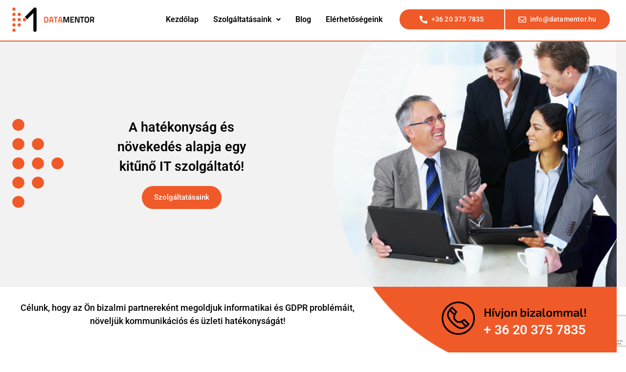

--- FILE ---
content_type: text/html; charset=UTF-8
request_url: https://datamentor.hu/
body_size: 30088
content:
<!DOCTYPE html>
<html lang="hu" prefix="og: https://ogp.me/ns#">
<head><style>img.lazy{min-height:1px}</style><link href="https://datamentor.hu/wp-content/plugins/w3-total-cache/pub/js/lazyload.min.js" as="script">
	<meta charset="UTF-8" />
	<meta name="viewport" content="width=device-width, initial-scale=1" />
	<link rel="profile" href="http://gmpg.org/xfn/11" />
	<link rel="pingback" href="https://datamentor.hu/xmlrpc.php" />
	
<!-- Search Engine Optimization by Rank Math - https://rankmath.com/ -->
<title>Datamentor Hungary Kft.</title>
<meta name="description" content="A hatékonyság és növekedés alapja egy kitűnő IT szolgáltató! GDPR felkészítés, Adatbiztonság, Hálózat üzemeltetés, Szerver üzemeltetés."/>
<meta name="robots" content="follow, index, max-snippet:-1, max-video-preview:-1, max-image-preview:large"/>
<link rel="canonical" href="https://datamentor.hu/" />
<meta property="og:locale" content="hu_HU" />
<meta property="og:type" content="website" />
<meta property="og:title" content="Datamentor Hungary Kft." />
<meta property="og:description" content="A hatékonyság és növekedés alapja egy kitűnő IT szolgáltató! GDPR felkészítés, Adatbiztonság, Hálózat üzemeltetés, Szerver üzemeltetés." />
<meta property="og:url" content="https://datamentor.hu/" />
<meta property="og:site_name" content="Datamentor Hungary Kft." />
<meta property="og:updated_time" content="2024-05-15T08:58:11+01:00" />
<meta property="og:image" content="https://datamentor.hu/wp-content/uploads/2022/09/datamentor-thumbnail.jpg" />
<meta property="og:image:secure_url" content="https://datamentor.hu/wp-content/uploads/2022/09/datamentor-thumbnail.jpg" />
<meta property="og:image:width" content="1200" />
<meta property="og:image:height" content="630" />
<meta property="og:image:alt" content="szerver üzemeltetés" />
<meta property="og:image:type" content="image/jpeg" />
<meta property="article:published_time" content="2022-09-03T11:02:51+01:00" />
<meta property="article:modified_time" content="2024-05-15T08:58:11+01:00" />
<meta name="twitter:card" content="summary_large_image" />
<meta name="twitter:title" content="Datamentor Hungary Kft." />
<meta name="twitter:description" content="A hatékonyság és növekedés alapja egy kitűnő IT szolgáltató! GDPR felkészítés, Adatbiztonság, Hálózat üzemeltetés, Szerver üzemeltetés." />
<meta name="twitter:image" content="https://datamentor.hu/wp-content/uploads/2022/09/datamentor-thumbnail.jpg" />
<meta name="twitter:label1" content="Szerző:" />
<meta name="twitter:data1" content="admin" />
<meta name="twitter:label2" content="Olvasási idő" />
<meta name="twitter:data2" content="2 perc" />
<script type="application/ld+json" class="rank-math-schema">{"@context":"https://schema.org","@graph":[{"@type":"Organization","@id":"https://datamentor.hu/#organization","name":"admin","logo":{"@type":"ImageObject","@id":"https://datamentor.hu/#logo","url":"https://datamentor.hu/wp-content/uploads/2022/08/cropped-datamentor-logo.png","contentUrl":"https://datamentor.hu/wp-content/uploads/2022/08/cropped-datamentor-logo.png","caption":"Datamentor Hungary Kft.","inLanguage":"hu","width":"107","height":"84"}},{"@type":"WebSite","@id":"https://datamentor.hu/#website","url":"https://datamentor.hu","name":"Datamentor Hungary Kft.","publisher":{"@id":"https://datamentor.hu/#organization"},"inLanguage":"hu","potentialAction":{"@type":"SearchAction","target":"https://datamentor.hu/?s={search_term_string}","query-input":"required name=search_term_string"}},{"@type":"ImageObject","@id":"https://datamentor.hu/wp-content/uploads/2022/09/pontok.png","url":"https://datamentor.hu/wp-content/uploads/2022/09/pontok.png","width":"200","height":"200","inLanguage":"hu"},{"@type":"WebPage","@id":"https://datamentor.hu/#webpage","url":"https://datamentor.hu/","name":"Datamentor Hungary Kft.","datePublished":"2022-09-03T11:02:51+01:00","dateModified":"2024-05-15T08:58:11+01:00","about":{"@id":"https://datamentor.hu/#organization"},"isPartOf":{"@id":"https://datamentor.hu/#website"},"primaryImageOfPage":{"@id":"https://datamentor.hu/wp-content/uploads/2022/09/pontok.png"},"inLanguage":"hu"},{"@type":"Person","@id":"https://datamentor.hu/author/admin/","name":"admin","url":"https://datamentor.hu/author/admin/","image":{"@type":"ImageObject","@id":"https://secure.gravatar.com/avatar/7a8dd4381c73727d8300723f82020ca864011967ce480f6abf4a1cadfe63b576?s=96&amp;d=mm&amp;r=g","url":"https://secure.gravatar.com/avatar/7a8dd4381c73727d8300723f82020ca864011967ce480f6abf4a1cadfe63b576?s=96&amp;d=mm&amp;r=g","caption":"admin","inLanguage":"hu"},"sameAs":["https://new.datamentor.hu"],"worksFor":{"@id":"https://datamentor.hu/#organization"}},{"@type":"Article","headline":"Datamentor Hungary Kft.","keywords":"szerver \u00fczemeltet\u00e9s,h\u00e1l\u00f3zat \u00fczemeltet\u00e9s,adatbiztons\u00e1g,rendszergazda szolg\u00e1ltat\u00e1s,GDPR felk\u00e9sz\u00edt\u00e9s","datePublished":"2022-09-03T11:02:51+01:00","dateModified":"2024-05-15T08:58:11+01:00","author":{"@id":"https://datamentor.hu/author/admin/","name":"admin"},"publisher":{"@id":"https://datamentor.hu/#organization"},"description":"A hat\u00e9konys\u00e1g \u00e9s n\u00f6veked\u00e9s alapja egy kit\u0171n\u0151 IT szolg\u00e1ltat\u00f3! GDPR felk\u00e9sz\u00edt\u00e9s, Adatbiztons\u00e1g, H\u00e1l\u00f3zat \u00fczemeltet\u00e9s, Szerver \u00fczemeltet\u00e9s.","name":"Datamentor Hungary Kft.","@id":"https://datamentor.hu/#richSnippet","isPartOf":{"@id":"https://datamentor.hu/#webpage"},"image":{"@id":"https://datamentor.hu/wp-content/uploads/2022/09/pontok.png"},"inLanguage":"hu","mainEntityOfPage":{"@id":"https://datamentor.hu/#webpage"}}]}</script>
<!-- /Rank Math WordPress SEO plugin -->

<link rel="alternate" type="application/rss+xml" title="Datamentor Hungary Kft. &raquo; hírcsatorna" href="https://datamentor.hu/feed/" />
<link rel="alternate" type="application/rss+xml" title="Datamentor Hungary Kft. &raquo; hozzászólás hírcsatorna" href="https://datamentor.hu/comments/feed/" />
<link rel="alternate" title="oEmbed (JSON)" type="application/json+oembed" href="https://datamentor.hu/wp-json/oembed/1.0/embed?url=https%3A%2F%2Fdatamentor.hu%2F" />
<link rel="alternate" title="oEmbed (XML)" type="text/xml+oembed" href="https://datamentor.hu/wp-json/oembed/1.0/embed?url=https%3A%2F%2Fdatamentor.hu%2F&#038;format=xml" />
<style id='wp-img-auto-sizes-contain-inline-css'>
img:is([sizes=auto i],[sizes^="auto," i]){contain-intrinsic-size:3000px 1500px}
/*# sourceURL=wp-img-auto-sizes-contain-inline-css */
</style>
<link rel='stylesheet' id='hfe-widgets-style-css' href='https://datamentor.hu/wp-content/plugins/header-footer-elementor/inc/widgets-css/frontend.css?ver=2.2.4' media='all' />
<style id='wp-emoji-styles-inline-css'>

	img.wp-smiley, img.emoji {
		display: inline !important;
		border: none !important;
		box-shadow: none !important;
		height: 1em !important;
		width: 1em !important;
		margin: 0 0.07em !important;
		vertical-align: -0.1em !important;
		background: none !important;
		padding: 0 !important;
	}
/*# sourceURL=wp-emoji-styles-inline-css */
</style>
<link rel='stylesheet' id='hfe-style-css' href='https://datamentor.hu/wp-content/plugins/header-footer-elementor/assets/css/header-footer-elementor.css?ver=2.2.4' media='all' />
<link rel='stylesheet' id='elementor-frontend-css' href='https://datamentor.hu/wp-content/plugins/elementor/assets/css/frontend.min.css?ver=3.28.3' media='all' />
<link rel='stylesheet' id='elementor-post-6-css' href='https://datamentor.hu/wp-content/uploads/elementor/css/post-6.css?ver=1744114586' media='all' />
<link rel='stylesheet' id='e-animation-fadeInLeft-css' href='https://datamentor.hu/wp-content/plugins/elementor/assets/lib/animations/styles/fadeInLeft.min.css?ver=3.28.3' media='all' />
<link rel='stylesheet' id='widget-image-css' href='https://datamentor.hu/wp-content/plugins/elementor/assets/css/widget-image.min.css?ver=3.28.3' media='all' />
<link rel='stylesheet' id='widget-heading-css' href='https://datamentor.hu/wp-content/plugins/elementor/assets/css/widget-heading.min.css?ver=3.28.3' media='all' />
<link rel='stylesheet' id='widget-image-box-css' href='https://datamentor.hu/wp-content/plugins/elementor/assets/css/widget-image-box.min.css?ver=3.28.3' media='all' />
<link rel='stylesheet' id='widget-menu-anchor-css' href='https://datamentor.hu/wp-content/plugins/elementor/assets/css/widget-menu-anchor.min.css?ver=3.28.3' media='all' />
<link rel='stylesheet' id='e-animation-fadeInUp-css' href='https://datamentor.hu/wp-content/plugins/elementor/assets/lib/animations/styles/fadeInUp.min.css?ver=3.28.3' media='all' />
<link rel='stylesheet' id='e-animation-zoomIn-css' href='https://datamentor.hu/wp-content/plugins/elementor/assets/lib/animations/styles/zoomIn.min.css?ver=3.28.3' media='all' />
<link rel='stylesheet' id='e-animation-fadeInRight-css' href='https://datamentor.hu/wp-content/plugins/elementor/assets/lib/animations/styles/fadeInRight.min.css?ver=3.28.3' media='all' />
<link rel='stylesheet' id='elementor-post-7-css' href='https://datamentor.hu/wp-content/uploads/elementor/css/post-7.css?ver=1744114587' media='all' />
<link rel='stylesheet' id='elementor-post-9-css' href='https://datamentor.hu/wp-content/uploads/elementor/css/post-9.css?ver=1744114587' media='all' />
<link rel='stylesheet' id='elementor-post-55-css' href='https://datamentor.hu/wp-content/uploads/elementor/css/post-55.css?ver=1744114588' media='all' />
<link rel='stylesheet' id='hello-elementor-css' href='https://datamentor.hu/wp-content/themes/hello-elementor/style.min.css?ver=3.3.0' media='all' />
<link rel='stylesheet' id='hello-elementor-theme-style-css' href='https://datamentor.hu/wp-content/themes/hello-elementor/theme.min.css?ver=3.3.0' media='all' />
<link rel='stylesheet' id='hello-elementor-header-footer-css' href='https://datamentor.hu/wp-content/themes/hello-elementor/header-footer.min.css?ver=3.3.0' media='all' />
<link rel='stylesheet' id='hfe-elementor-icons-css' href='https://datamentor.hu/wp-content/plugins/elementor/assets/lib/eicons/css/elementor-icons.min.css?ver=5.34.0' media='all' />
<link rel='stylesheet' id='hfe-icons-list-css' href='https://datamentor.hu/wp-content/plugins/elementor/assets/css/widget-icon-list.min.css?ver=3.24.3' media='all' />
<link rel='stylesheet' id='hfe-social-icons-css' href='https://datamentor.hu/wp-content/plugins/elementor/assets/css/widget-social-icons.min.css?ver=3.24.0' media='all' />
<link rel='stylesheet' id='hfe-social-share-icons-brands-css' href='https://datamentor.hu/wp-content/plugins/elementor/assets/lib/font-awesome/css/brands.css?ver=5.15.3' media='all' />
<link rel='stylesheet' id='hfe-social-share-icons-fontawesome-css' href='https://datamentor.hu/wp-content/plugins/elementor/assets/lib/font-awesome/css/fontawesome.css?ver=5.15.3' media='all' />
<link rel='stylesheet' id='hfe-nav-menu-icons-css' href='https://datamentor.hu/wp-content/plugins/elementor/assets/lib/font-awesome/css/solid.css?ver=5.15.3' media='all' />
<link rel='stylesheet' id='hfe-widget-blockquote-css' href='https://datamentor.hu/wp-content/plugins/elementor-pro/assets/css/widget-blockquote.min.css?ver=3.25.0' media='all' />
<link rel='stylesheet' id='hfe-mega-menu-css' href='https://datamentor.hu/wp-content/plugins/elementor-pro/assets/css/widget-mega-menu.min.css?ver=3.26.2' media='all' />
<link rel='stylesheet' id='hfe-nav-menu-widget-css' href='https://datamentor.hu/wp-content/plugins/elementor-pro/assets/css/widget-nav-menu.min.css?ver=3.26.0' media='all' />
<link rel='stylesheet' id='wpr-animations-css-css' href='https://datamentor.hu/wp-content/plugins/royal-elementor-addons/assets/css/lib/animations/wpr-animations.min.css?ver=1.7.1016' media='all' />
<link rel='stylesheet' id='wpr-link-animations-css-css' href='https://datamentor.hu/wp-content/plugins/royal-elementor-addons/assets/css/lib/animations/wpr-link-animations.min.css?ver=1.7.1016' media='all' />
<link rel='stylesheet' id='wpr-loading-animations-css-css' href='https://datamentor.hu/wp-content/plugins/royal-elementor-addons/assets/css/lib/animations/loading-animations.min.css?ver=1.7.1016' media='all' />
<link rel='stylesheet' id='wpr-button-animations-css-css' href='https://datamentor.hu/wp-content/plugins/royal-elementor-addons/assets/css/lib/animations/button-animations.min.css?ver=1.7.1016' media='all' />
<link rel='stylesheet' id='wpr-text-animations-css-css' href='https://datamentor.hu/wp-content/plugins/royal-elementor-addons/assets/css/lib/animations/text-animations.min.css?ver=1.7.1016' media='all' />
<link rel='stylesheet' id='wpr-lightgallery-css-css' href='https://datamentor.hu/wp-content/plugins/royal-elementor-addons/assets/css/lib/lightgallery/lightgallery.min.css?ver=1.7.1016' media='all' />
<link rel='stylesheet' id='wpr-addons-css-css' href='https://datamentor.hu/wp-content/plugins/royal-elementor-addons/assets/css/frontend.min.css?ver=1.7.1016' media='all' />
<link rel='stylesheet' id='font-awesome-5-all-css' href='https://datamentor.hu/wp-content/plugins/elementor/assets/lib/font-awesome/css/all.min.css?ver=1.7.1016' media='all' />
<link rel='stylesheet' id='elementor-gf-local-roboto-css' href='https://datamentor.hu/wp-content/uploads/elementor/google-fonts/css/roboto.css?ver=1739434022' media='all' />
<script data-cfasync="false" src="https://datamentor.hu/wp-includes/js/jquery/jquery.min.js?ver=3.7.1" id="jquery-core-js"></script>
<script data-cfasync="false" src="https://datamentor.hu/wp-includes/js/jquery/jquery-migrate.min.js?ver=3.4.1" id="jquery-migrate-js"></script>
<script id="jquery-js-after">
!function($){"use strict";$(document).ready(function(){$(this).scrollTop()>100&&$(".hfe-scroll-to-top-wrap").removeClass("hfe-scroll-to-top-hide"),$(window).scroll(function(){$(this).scrollTop()<100?$(".hfe-scroll-to-top-wrap").fadeOut(300):$(".hfe-scroll-to-top-wrap").fadeIn(300)}),$(".hfe-scroll-to-top-wrap").on("click",function(){$("html, body").animate({scrollTop:0},300);return!1})})}(jQuery);
//# sourceURL=jquery-js-after
</script>
<link rel="https://api.w.org/" href="https://datamentor.hu/wp-json/" /><link rel="alternate" title="JSON" type="application/json" href="https://datamentor.hu/wp-json/wp/v2/pages/7" /><link rel="EditURI" type="application/rsd+xml" title="RSD" href="https://datamentor.hu/xmlrpc.php?rsd" />
<meta name="generator" content="WordPress 6.9" />
<link rel='shortlink' href='https://datamentor.hu/' />
<meta name="generator" content="Elementor 3.28.3; features: e_font_icon_svg, additional_custom_breakpoints, e_local_google_fonts; settings: css_print_method-external, google_font-enabled, font_display-block">
			<style>
				.e-con.e-parent:nth-of-type(n+4):not(.e-lazyloaded):not(.e-no-lazyload),
				.e-con.e-parent:nth-of-type(n+4):not(.e-lazyloaded):not(.e-no-lazyload) * {
					background-image: none !important;
				}
				@media screen and (max-height: 1024px) {
					.e-con.e-parent:nth-of-type(n+3):not(.e-lazyloaded):not(.e-no-lazyload),
					.e-con.e-parent:nth-of-type(n+3):not(.e-lazyloaded):not(.e-no-lazyload) * {
						background-image: none !important;
					}
				}
				@media screen and (max-height: 640px) {
					.e-con.e-parent:nth-of-type(n+2):not(.e-lazyloaded):not(.e-no-lazyload),
					.e-con.e-parent:nth-of-type(n+2):not(.e-lazyloaded):not(.e-no-lazyload) * {
						background-image: none !important;
					}
				}
			</style>
			<link rel="icon" href="https://datamentor.hu/wp-content/uploads/2022/08/cropped-cropped-datamentor-logo-32x32.png" sizes="32x32" />
<link rel="icon" href="https://datamentor.hu/wp-content/uploads/2022/08/cropped-cropped-datamentor-logo-192x192.png" sizes="192x192" />
<link rel="apple-touch-icon" href="https://datamentor.hu/wp-content/uploads/2022/08/cropped-cropped-datamentor-logo-180x180.png" />
<meta name="msapplication-TileImage" content="https://datamentor.hu/wp-content/uploads/2022/08/cropped-cropped-datamentor-logo-270x270.png" />
		<style id="wp-custom-css">
			.comments-area a, .page-content a {		
    text-decoration: none;
}

.hfe-sub-menu-item {
    padding-left: calc( 10px + 5px );
}

a.hfe-sub-menu-item {
    padding-left: calc( 10px + 5px );
    padding-right: 15px;
}

.elementor-9 .elementor-element.elementor-element-265fcaa .menu-item a.hfe-sub-menu-item {
    padding-left: calc( 14px + 1px );
    padding-right: 15px;
}		</style>
		<style id="wpr_lightbox_styles">
				.lg-backdrop {
					background-color: rgba(0,0,0,0.6) !important;
				}
				.lg-toolbar,
				.lg-dropdown {
					background-color: rgba(0,0,0,0.8) !important;
				}
				.lg-dropdown:after {
					border-bottom-color: rgba(0,0,0,0.8) !important;
				}
				.lg-sub-html {
					background-color: rgba(0,0,0,0.8) !important;
				}
				.lg-thumb-outer,
				.lg-progress-bar {
					background-color: #444444 !important;
				}
				.lg-progress {
					background-color: #a90707 !important;
				}
				.lg-icon {
					color: #efefef !important;
					font-size: 20px !important;
				}
				.lg-icon.lg-toogle-thumb {
					font-size: 24px !important;
				}
				.lg-icon:hover,
				.lg-dropdown-text:hover {
					color: #ffffff !important;
				}
				.lg-sub-html,
				.lg-dropdown-text {
					color: #efefef !important;
					font-size: 14px !important;
				}
				#lg-counter {
					color: #efefef !important;
					font-size: 14px !important;
				}
				.lg-prev,
				.lg-next {
					font-size: 35px !important;
				}

				/* Defaults */
				.lg-icon {
				background-color: transparent !important;
				}

				#lg-counter {
				opacity: 0.9;
				}

				.lg-thumb-outer {
				padding: 0 10px;
				}

				.lg-thumb-item {
				border-radius: 0 !important;
				border: none !important;
				opacity: 0.5;
				}

				.lg-thumb-item.active {
					opacity: 1;
				}
	         </style><style id='global-styles-inline-css'>
:root{--wp--preset--aspect-ratio--square: 1;--wp--preset--aspect-ratio--4-3: 4/3;--wp--preset--aspect-ratio--3-4: 3/4;--wp--preset--aspect-ratio--3-2: 3/2;--wp--preset--aspect-ratio--2-3: 2/3;--wp--preset--aspect-ratio--16-9: 16/9;--wp--preset--aspect-ratio--9-16: 9/16;--wp--preset--color--black: #000000;--wp--preset--color--cyan-bluish-gray: #abb8c3;--wp--preset--color--white: #ffffff;--wp--preset--color--pale-pink: #f78da7;--wp--preset--color--vivid-red: #cf2e2e;--wp--preset--color--luminous-vivid-orange: #ff6900;--wp--preset--color--luminous-vivid-amber: #fcb900;--wp--preset--color--light-green-cyan: #7bdcb5;--wp--preset--color--vivid-green-cyan: #00d084;--wp--preset--color--pale-cyan-blue: #8ed1fc;--wp--preset--color--vivid-cyan-blue: #0693e3;--wp--preset--color--vivid-purple: #9b51e0;--wp--preset--gradient--vivid-cyan-blue-to-vivid-purple: linear-gradient(135deg,rgb(6,147,227) 0%,rgb(155,81,224) 100%);--wp--preset--gradient--light-green-cyan-to-vivid-green-cyan: linear-gradient(135deg,rgb(122,220,180) 0%,rgb(0,208,130) 100%);--wp--preset--gradient--luminous-vivid-amber-to-luminous-vivid-orange: linear-gradient(135deg,rgb(252,185,0) 0%,rgb(255,105,0) 100%);--wp--preset--gradient--luminous-vivid-orange-to-vivid-red: linear-gradient(135deg,rgb(255,105,0) 0%,rgb(207,46,46) 100%);--wp--preset--gradient--very-light-gray-to-cyan-bluish-gray: linear-gradient(135deg,rgb(238,238,238) 0%,rgb(169,184,195) 100%);--wp--preset--gradient--cool-to-warm-spectrum: linear-gradient(135deg,rgb(74,234,220) 0%,rgb(151,120,209) 20%,rgb(207,42,186) 40%,rgb(238,44,130) 60%,rgb(251,105,98) 80%,rgb(254,248,76) 100%);--wp--preset--gradient--blush-light-purple: linear-gradient(135deg,rgb(255,206,236) 0%,rgb(152,150,240) 100%);--wp--preset--gradient--blush-bordeaux: linear-gradient(135deg,rgb(254,205,165) 0%,rgb(254,45,45) 50%,rgb(107,0,62) 100%);--wp--preset--gradient--luminous-dusk: linear-gradient(135deg,rgb(255,203,112) 0%,rgb(199,81,192) 50%,rgb(65,88,208) 100%);--wp--preset--gradient--pale-ocean: linear-gradient(135deg,rgb(255,245,203) 0%,rgb(182,227,212) 50%,rgb(51,167,181) 100%);--wp--preset--gradient--electric-grass: linear-gradient(135deg,rgb(202,248,128) 0%,rgb(113,206,126) 100%);--wp--preset--gradient--midnight: linear-gradient(135deg,rgb(2,3,129) 0%,rgb(40,116,252) 100%);--wp--preset--font-size--small: 13px;--wp--preset--font-size--medium: 20px;--wp--preset--font-size--large: 36px;--wp--preset--font-size--x-large: 42px;--wp--preset--spacing--20: 0.44rem;--wp--preset--spacing--30: 0.67rem;--wp--preset--spacing--40: 1rem;--wp--preset--spacing--50: 1.5rem;--wp--preset--spacing--60: 2.25rem;--wp--preset--spacing--70: 3.38rem;--wp--preset--spacing--80: 5.06rem;--wp--preset--shadow--natural: 6px 6px 9px rgba(0, 0, 0, 0.2);--wp--preset--shadow--deep: 12px 12px 50px rgba(0, 0, 0, 0.4);--wp--preset--shadow--sharp: 6px 6px 0px rgba(0, 0, 0, 0.2);--wp--preset--shadow--outlined: 6px 6px 0px -3px rgb(255, 255, 255), 6px 6px rgb(0, 0, 0);--wp--preset--shadow--crisp: 6px 6px 0px rgb(0, 0, 0);}:root { --wp--style--global--content-size: 800px;--wp--style--global--wide-size: 1200px; }:where(body) { margin: 0; }.wp-site-blocks > .alignleft { float: left; margin-right: 2em; }.wp-site-blocks > .alignright { float: right; margin-left: 2em; }.wp-site-blocks > .aligncenter { justify-content: center; margin-left: auto; margin-right: auto; }:where(.wp-site-blocks) > * { margin-block-start: 24px; margin-block-end: 0; }:where(.wp-site-blocks) > :first-child { margin-block-start: 0; }:where(.wp-site-blocks) > :last-child { margin-block-end: 0; }:root { --wp--style--block-gap: 24px; }:root :where(.is-layout-flow) > :first-child{margin-block-start: 0;}:root :where(.is-layout-flow) > :last-child{margin-block-end: 0;}:root :where(.is-layout-flow) > *{margin-block-start: 24px;margin-block-end: 0;}:root :where(.is-layout-constrained) > :first-child{margin-block-start: 0;}:root :where(.is-layout-constrained) > :last-child{margin-block-end: 0;}:root :where(.is-layout-constrained) > *{margin-block-start: 24px;margin-block-end: 0;}:root :where(.is-layout-flex){gap: 24px;}:root :where(.is-layout-grid){gap: 24px;}.is-layout-flow > .alignleft{float: left;margin-inline-start: 0;margin-inline-end: 2em;}.is-layout-flow > .alignright{float: right;margin-inline-start: 2em;margin-inline-end: 0;}.is-layout-flow > .aligncenter{margin-left: auto !important;margin-right: auto !important;}.is-layout-constrained > .alignleft{float: left;margin-inline-start: 0;margin-inline-end: 2em;}.is-layout-constrained > .alignright{float: right;margin-inline-start: 2em;margin-inline-end: 0;}.is-layout-constrained > .aligncenter{margin-left: auto !important;margin-right: auto !important;}.is-layout-constrained > :where(:not(.alignleft):not(.alignright):not(.alignfull)){max-width: var(--wp--style--global--content-size);margin-left: auto !important;margin-right: auto !important;}.is-layout-constrained > .alignwide{max-width: var(--wp--style--global--wide-size);}body .is-layout-flex{display: flex;}.is-layout-flex{flex-wrap: wrap;align-items: center;}.is-layout-flex > :is(*, div){margin: 0;}body .is-layout-grid{display: grid;}.is-layout-grid > :is(*, div){margin: 0;}body{padding-top: 0px;padding-right: 0px;padding-bottom: 0px;padding-left: 0px;}a:where(:not(.wp-element-button)){text-decoration: underline;}:root :where(.wp-element-button, .wp-block-button__link){background-color: #32373c;border-width: 0;color: #fff;font-family: inherit;font-size: inherit;font-style: inherit;font-weight: inherit;letter-spacing: inherit;line-height: inherit;padding-top: calc(0.667em + 2px);padding-right: calc(1.333em + 2px);padding-bottom: calc(0.667em + 2px);padding-left: calc(1.333em + 2px);text-decoration: none;text-transform: inherit;}.has-black-color{color: var(--wp--preset--color--black) !important;}.has-cyan-bluish-gray-color{color: var(--wp--preset--color--cyan-bluish-gray) !important;}.has-white-color{color: var(--wp--preset--color--white) !important;}.has-pale-pink-color{color: var(--wp--preset--color--pale-pink) !important;}.has-vivid-red-color{color: var(--wp--preset--color--vivid-red) !important;}.has-luminous-vivid-orange-color{color: var(--wp--preset--color--luminous-vivid-orange) !important;}.has-luminous-vivid-amber-color{color: var(--wp--preset--color--luminous-vivid-amber) !important;}.has-light-green-cyan-color{color: var(--wp--preset--color--light-green-cyan) !important;}.has-vivid-green-cyan-color{color: var(--wp--preset--color--vivid-green-cyan) !important;}.has-pale-cyan-blue-color{color: var(--wp--preset--color--pale-cyan-blue) !important;}.has-vivid-cyan-blue-color{color: var(--wp--preset--color--vivid-cyan-blue) !important;}.has-vivid-purple-color{color: var(--wp--preset--color--vivid-purple) !important;}.has-black-background-color{background-color: var(--wp--preset--color--black) !important;}.has-cyan-bluish-gray-background-color{background-color: var(--wp--preset--color--cyan-bluish-gray) !important;}.has-white-background-color{background-color: var(--wp--preset--color--white) !important;}.has-pale-pink-background-color{background-color: var(--wp--preset--color--pale-pink) !important;}.has-vivid-red-background-color{background-color: var(--wp--preset--color--vivid-red) !important;}.has-luminous-vivid-orange-background-color{background-color: var(--wp--preset--color--luminous-vivid-orange) !important;}.has-luminous-vivid-amber-background-color{background-color: var(--wp--preset--color--luminous-vivid-amber) !important;}.has-light-green-cyan-background-color{background-color: var(--wp--preset--color--light-green-cyan) !important;}.has-vivid-green-cyan-background-color{background-color: var(--wp--preset--color--vivid-green-cyan) !important;}.has-pale-cyan-blue-background-color{background-color: var(--wp--preset--color--pale-cyan-blue) !important;}.has-vivid-cyan-blue-background-color{background-color: var(--wp--preset--color--vivid-cyan-blue) !important;}.has-vivid-purple-background-color{background-color: var(--wp--preset--color--vivid-purple) !important;}.has-black-border-color{border-color: var(--wp--preset--color--black) !important;}.has-cyan-bluish-gray-border-color{border-color: var(--wp--preset--color--cyan-bluish-gray) !important;}.has-white-border-color{border-color: var(--wp--preset--color--white) !important;}.has-pale-pink-border-color{border-color: var(--wp--preset--color--pale-pink) !important;}.has-vivid-red-border-color{border-color: var(--wp--preset--color--vivid-red) !important;}.has-luminous-vivid-orange-border-color{border-color: var(--wp--preset--color--luminous-vivid-orange) !important;}.has-luminous-vivid-amber-border-color{border-color: var(--wp--preset--color--luminous-vivid-amber) !important;}.has-light-green-cyan-border-color{border-color: var(--wp--preset--color--light-green-cyan) !important;}.has-vivid-green-cyan-border-color{border-color: var(--wp--preset--color--vivid-green-cyan) !important;}.has-pale-cyan-blue-border-color{border-color: var(--wp--preset--color--pale-cyan-blue) !important;}.has-vivid-cyan-blue-border-color{border-color: var(--wp--preset--color--vivid-cyan-blue) !important;}.has-vivid-purple-border-color{border-color: var(--wp--preset--color--vivid-purple) !important;}.has-vivid-cyan-blue-to-vivid-purple-gradient-background{background: var(--wp--preset--gradient--vivid-cyan-blue-to-vivid-purple) !important;}.has-light-green-cyan-to-vivid-green-cyan-gradient-background{background: var(--wp--preset--gradient--light-green-cyan-to-vivid-green-cyan) !important;}.has-luminous-vivid-amber-to-luminous-vivid-orange-gradient-background{background: var(--wp--preset--gradient--luminous-vivid-amber-to-luminous-vivid-orange) !important;}.has-luminous-vivid-orange-to-vivid-red-gradient-background{background: var(--wp--preset--gradient--luminous-vivid-orange-to-vivid-red) !important;}.has-very-light-gray-to-cyan-bluish-gray-gradient-background{background: var(--wp--preset--gradient--very-light-gray-to-cyan-bluish-gray) !important;}.has-cool-to-warm-spectrum-gradient-background{background: var(--wp--preset--gradient--cool-to-warm-spectrum) !important;}.has-blush-light-purple-gradient-background{background: var(--wp--preset--gradient--blush-light-purple) !important;}.has-blush-bordeaux-gradient-background{background: var(--wp--preset--gradient--blush-bordeaux) !important;}.has-luminous-dusk-gradient-background{background: var(--wp--preset--gradient--luminous-dusk) !important;}.has-pale-ocean-gradient-background{background: var(--wp--preset--gradient--pale-ocean) !important;}.has-electric-grass-gradient-background{background: var(--wp--preset--gradient--electric-grass) !important;}.has-midnight-gradient-background{background: var(--wp--preset--gradient--midnight) !important;}.has-small-font-size{font-size: var(--wp--preset--font-size--small) !important;}.has-medium-font-size{font-size: var(--wp--preset--font-size--medium) !important;}.has-large-font-size{font-size: var(--wp--preset--font-size--large) !important;}.has-x-large-font-size{font-size: var(--wp--preset--font-size--x-large) !important;}
/*# sourceURL=global-styles-inline-css */
</style>
<link rel='stylesheet' id='dashicons-css' href='https://datamentor.hu/wp-includes/css/dashicons.min.css?ver=6.9' media='all' />
<link rel='stylesheet' id='nf-display-css' href='https://datamentor.hu/wp-content/plugins/ninja-forms/assets/css/display-structure.css?ver=6.9' media='all' />
<link rel='stylesheet' id='widget-icon-list-css' href='https://datamentor.hu/wp-content/plugins/elementor/assets/css/widget-icon-list.min.css?ver=3.28.3' media='all' />
<link rel='stylesheet' id='e-animation-grow-css' href='https://datamentor.hu/wp-content/plugins/elementor/assets/lib/animations/styles/e-animation-grow.min.css?ver=3.28.3' media='all' />
<link rel='stylesheet' id='widget-social-icons-css' href='https://datamentor.hu/wp-content/plugins/elementor/assets/css/widget-social-icons.min.css?ver=3.28.3' media='all' />
<link rel='stylesheet' id='e-apple-webkit-css' href='https://datamentor.hu/wp-content/plugins/elementor/assets/css/conditionals/apple-webkit.min.css?ver=3.28.3' media='all' />
</head>

<body class="home wp-singular page-template page-template-elementor_header_footer page page-id-7 wp-embed-responsive wp-theme-hello-elementor ehf-header ehf-footer ehf-template-hello-elementor ehf-stylesheet-hello-elementor theme-default elementor-default elementor-template-full-width elementor-kit-6 elementor-page elementor-page-7">
<div id="page" class="hfeed site">

		<header id="masthead" itemscope="itemscope" itemtype="https://schema.org/WPHeader">
			<p class="main-title bhf-hidden" itemprop="headline"><a href="https://datamentor.hu" title="Datamentor Hungary Kft." rel="home">Datamentor Hungary Kft.</a></p>
					<div data-elementor-type="wp-post" data-elementor-id="9" class="elementor elementor-9" data-elementor-post-type="elementor-hf">
						<section data-wpr-sticky-section="yes" data-wpr-position-type="sticky" data-wpr-position-offset="0" data-wpr-position-location="top" data-wpr-sticky-devices="tablet_sticky desktop_sticky" data-wpr-custom-breakpoints="active" data-wpr-active-breakpoints="mobile_sticky tablet_sticky desktop_sticky" data-wpr-z-index="10" data-wpr-sticky-hide="" data-wpr-replace-header="" data-wpr-animation-duration="" data-wpr-sticky-type="sticky" class="elementor-section elementor-top-section elementor-element elementor-element-a84c6c0 wpr-sticky-section-yes elementor-section-boxed elementor-section-height-default elementor-section-height-default wpr-particle-no wpr-jarallax-no wpr-parallax-no" data-id="a84c6c0" data-element_type="section" data-settings="{&quot;position_offset&quot;:0,&quot;position_offset_tablet&quot;:0,&quot;position_offset_mobile&quot;:0}">
						<div class="elementor-container elementor-column-gap-default">
					<div class="elementor-column elementor-col-33 elementor-top-column elementor-element elementor-element-66ea424" data-id="66ea424" data-element_type="column">
			<div class="elementor-widget-wrap elementor-element-populated">
						<div class="elementor-element elementor-element-c1a6103 elementor-widget elementor-widget-site-logo" data-id="c1a6103" data-element_type="widget" data-settings="{&quot;space_mobile&quot;:{&quot;unit&quot;:&quot;%&quot;,&quot;size&quot;:90,&quot;sizes&quot;:[]},&quot;space_tablet&quot;:{&quot;unit&quot;:&quot;%&quot;,&quot;size&quot;:65,&quot;sizes&quot;:[]},&quot;align&quot;:&quot;center&quot;,&quot;width&quot;:{&quot;unit&quot;:&quot;%&quot;,&quot;size&quot;:&quot;&quot;,&quot;sizes&quot;:[]},&quot;width_tablet&quot;:{&quot;unit&quot;:&quot;%&quot;,&quot;size&quot;:&quot;&quot;,&quot;sizes&quot;:[]},&quot;width_mobile&quot;:{&quot;unit&quot;:&quot;%&quot;,&quot;size&quot;:&quot;&quot;,&quot;sizes&quot;:[]},&quot;space&quot;:{&quot;unit&quot;:&quot;%&quot;,&quot;size&quot;:&quot;&quot;,&quot;sizes&quot;:[]},&quot;image_border_radius&quot;:{&quot;unit&quot;:&quot;px&quot;,&quot;top&quot;:&quot;&quot;,&quot;right&quot;:&quot;&quot;,&quot;bottom&quot;:&quot;&quot;,&quot;left&quot;:&quot;&quot;,&quot;isLinked&quot;:true},&quot;image_border_radius_tablet&quot;:{&quot;unit&quot;:&quot;px&quot;,&quot;top&quot;:&quot;&quot;,&quot;right&quot;:&quot;&quot;,&quot;bottom&quot;:&quot;&quot;,&quot;left&quot;:&quot;&quot;,&quot;isLinked&quot;:true},&quot;image_border_radius_mobile&quot;:{&quot;unit&quot;:&quot;px&quot;,&quot;top&quot;:&quot;&quot;,&quot;right&quot;:&quot;&quot;,&quot;bottom&quot;:&quot;&quot;,&quot;left&quot;:&quot;&quot;,&quot;isLinked&quot;:true},&quot;caption_padding&quot;:{&quot;unit&quot;:&quot;px&quot;,&quot;top&quot;:&quot;&quot;,&quot;right&quot;:&quot;&quot;,&quot;bottom&quot;:&quot;&quot;,&quot;left&quot;:&quot;&quot;,&quot;isLinked&quot;:true},&quot;caption_padding_tablet&quot;:{&quot;unit&quot;:&quot;px&quot;,&quot;top&quot;:&quot;&quot;,&quot;right&quot;:&quot;&quot;,&quot;bottom&quot;:&quot;&quot;,&quot;left&quot;:&quot;&quot;,&quot;isLinked&quot;:true},&quot;caption_padding_mobile&quot;:{&quot;unit&quot;:&quot;px&quot;,&quot;top&quot;:&quot;&quot;,&quot;right&quot;:&quot;&quot;,&quot;bottom&quot;:&quot;&quot;,&quot;left&quot;:&quot;&quot;,&quot;isLinked&quot;:true},&quot;caption_space&quot;:{&quot;unit&quot;:&quot;px&quot;,&quot;size&quot;:0,&quot;sizes&quot;:[]},&quot;caption_space_tablet&quot;:{&quot;unit&quot;:&quot;px&quot;,&quot;size&quot;:&quot;&quot;,&quot;sizes&quot;:[]},&quot;caption_space_mobile&quot;:{&quot;unit&quot;:&quot;px&quot;,&quot;size&quot;:&quot;&quot;,&quot;sizes&quot;:[]}}" data-widget_type="site-logo.default">
				<div class="elementor-widget-container">
							<div class="hfe-site-logo">
													<a data-elementor-open-lightbox=""  class='elementor-clickable' href="https://datamentor.hu">
							<div class="hfe-site-logo-set">           
				<div class="hfe-site-logo-container">
									<img class="hfe-site-logo-img elementor-animation- lazy"  src="data:image/svg+xml,%3Csvg%20xmlns='http://www.w3.org/2000/svg'%20viewBox='0%200%20240%2071'%3E%3C/svg%3E" data-src="https://datamentor.hu/wp-content/uploads/2022/08/datamentor-logo3.png" alt="datamentor-logo3"/>
				</div>
			</div>
							</a>
						</div>  
							</div>
				</div>
					</div>
		</div>
				<div class="elementor-column elementor-col-33 elementor-top-column elementor-element elementor-element-9397950" data-id="9397950" data-element_type="column">
			<div class="elementor-widget-wrap elementor-element-populated">
						<div class="elementor-element elementor-element-265fcaa hfe-nav-menu__align-right hfe-submenu-icon-arrow hfe-submenu-animation-none hfe-link-redirect-child hfe-nav-menu__breakpoint-tablet elementor-widget elementor-widget-navigation-menu" data-id="265fcaa" data-element_type="widget" data-settings="{&quot;dropdown_border_radius&quot;:{&quot;unit&quot;:&quot;px&quot;,&quot;top&quot;:&quot;5&quot;,&quot;right&quot;:&quot;5&quot;,&quot;bottom&quot;:&quot;5&quot;,&quot;left&quot;:&quot;5&quot;,&quot;isLinked&quot;:true},&quot;width_dropdown_item&quot;:{&quot;unit&quot;:&quot;px&quot;,&quot;size&quot;:270,&quot;sizes&quot;:[]},&quot;padding_horizontal_menu_item&quot;:{&quot;unit&quot;:&quot;px&quot;,&quot;size&quot;:15,&quot;sizes&quot;:[]},&quot;padding_horizontal_menu_item_tablet&quot;:{&quot;unit&quot;:&quot;px&quot;,&quot;size&quot;:&quot;&quot;,&quot;sizes&quot;:[]},&quot;padding_horizontal_menu_item_mobile&quot;:{&quot;unit&quot;:&quot;px&quot;,&quot;size&quot;:&quot;&quot;,&quot;sizes&quot;:[]},&quot;padding_vertical_menu_item&quot;:{&quot;unit&quot;:&quot;px&quot;,&quot;size&quot;:15,&quot;sizes&quot;:[]},&quot;padding_vertical_menu_item_tablet&quot;:{&quot;unit&quot;:&quot;px&quot;,&quot;size&quot;:&quot;&quot;,&quot;sizes&quot;:[]},&quot;padding_vertical_menu_item_mobile&quot;:{&quot;unit&quot;:&quot;px&quot;,&quot;size&quot;:&quot;&quot;,&quot;sizes&quot;:[]},&quot;menu_space_between&quot;:{&quot;unit&quot;:&quot;px&quot;,&quot;size&quot;:&quot;&quot;,&quot;sizes&quot;:[]},&quot;menu_space_between_tablet&quot;:{&quot;unit&quot;:&quot;px&quot;,&quot;size&quot;:&quot;&quot;,&quot;sizes&quot;:[]},&quot;menu_space_between_mobile&quot;:{&quot;unit&quot;:&quot;px&quot;,&quot;size&quot;:&quot;&quot;,&quot;sizes&quot;:[]},&quot;menu_row_space&quot;:{&quot;unit&quot;:&quot;px&quot;,&quot;size&quot;:&quot;&quot;,&quot;sizes&quot;:[]},&quot;menu_row_space_tablet&quot;:{&quot;unit&quot;:&quot;px&quot;,&quot;size&quot;:&quot;&quot;,&quot;sizes&quot;:[]},&quot;menu_row_space_mobile&quot;:{&quot;unit&quot;:&quot;px&quot;,&quot;size&quot;:&quot;&quot;,&quot;sizes&quot;:[]},&quot;dropdown_border_radius_tablet&quot;:{&quot;unit&quot;:&quot;px&quot;,&quot;top&quot;:&quot;&quot;,&quot;right&quot;:&quot;&quot;,&quot;bottom&quot;:&quot;&quot;,&quot;left&quot;:&quot;&quot;,&quot;isLinked&quot;:true},&quot;dropdown_border_radius_mobile&quot;:{&quot;unit&quot;:&quot;px&quot;,&quot;top&quot;:&quot;&quot;,&quot;right&quot;:&quot;&quot;,&quot;bottom&quot;:&quot;&quot;,&quot;left&quot;:&quot;&quot;,&quot;isLinked&quot;:true},&quot;width_dropdown_item_tablet&quot;:{&quot;unit&quot;:&quot;px&quot;,&quot;size&quot;:&quot;&quot;,&quot;sizes&quot;:[]},&quot;width_dropdown_item_mobile&quot;:{&quot;unit&quot;:&quot;px&quot;,&quot;size&quot;:&quot;&quot;,&quot;sizes&quot;:[]},&quot;padding_horizontal_dropdown_item&quot;:{&quot;unit&quot;:&quot;px&quot;,&quot;size&quot;:&quot;&quot;,&quot;sizes&quot;:[]},&quot;padding_horizontal_dropdown_item_tablet&quot;:{&quot;unit&quot;:&quot;px&quot;,&quot;size&quot;:&quot;&quot;,&quot;sizes&quot;:[]},&quot;padding_horizontal_dropdown_item_mobile&quot;:{&quot;unit&quot;:&quot;px&quot;,&quot;size&quot;:&quot;&quot;,&quot;sizes&quot;:[]},&quot;padding_vertical_dropdown_item&quot;:{&quot;unit&quot;:&quot;px&quot;,&quot;size&quot;:15,&quot;sizes&quot;:[]},&quot;padding_vertical_dropdown_item_tablet&quot;:{&quot;unit&quot;:&quot;px&quot;,&quot;size&quot;:&quot;&quot;,&quot;sizes&quot;:[]},&quot;padding_vertical_dropdown_item_mobile&quot;:{&quot;unit&quot;:&quot;px&quot;,&quot;size&quot;:&quot;&quot;,&quot;sizes&quot;:[]},&quot;distance_from_menu&quot;:{&quot;unit&quot;:&quot;px&quot;,&quot;size&quot;:&quot;&quot;,&quot;sizes&quot;:[]},&quot;distance_from_menu_tablet&quot;:{&quot;unit&quot;:&quot;px&quot;,&quot;size&quot;:&quot;&quot;,&quot;sizes&quot;:[]},&quot;distance_from_menu_mobile&quot;:{&quot;unit&quot;:&quot;px&quot;,&quot;size&quot;:&quot;&quot;,&quot;sizes&quot;:[]},&quot;toggle_size&quot;:{&quot;unit&quot;:&quot;px&quot;,&quot;size&quot;:&quot;&quot;,&quot;sizes&quot;:[]},&quot;toggle_size_tablet&quot;:{&quot;unit&quot;:&quot;px&quot;,&quot;size&quot;:&quot;&quot;,&quot;sizes&quot;:[]},&quot;toggle_size_mobile&quot;:{&quot;unit&quot;:&quot;px&quot;,&quot;size&quot;:&quot;&quot;,&quot;sizes&quot;:[]},&quot;toggle_border_width&quot;:{&quot;unit&quot;:&quot;px&quot;,&quot;size&quot;:&quot;&quot;,&quot;sizes&quot;:[]},&quot;toggle_border_width_tablet&quot;:{&quot;unit&quot;:&quot;px&quot;,&quot;size&quot;:&quot;&quot;,&quot;sizes&quot;:[]},&quot;toggle_border_width_mobile&quot;:{&quot;unit&quot;:&quot;px&quot;,&quot;size&quot;:&quot;&quot;,&quot;sizes&quot;:[]},&quot;toggle_border_radius&quot;:{&quot;unit&quot;:&quot;px&quot;,&quot;size&quot;:&quot;&quot;,&quot;sizes&quot;:[]},&quot;toggle_border_radius_tablet&quot;:{&quot;unit&quot;:&quot;px&quot;,&quot;size&quot;:&quot;&quot;,&quot;sizes&quot;:[]},&quot;toggle_border_radius_mobile&quot;:{&quot;unit&quot;:&quot;px&quot;,&quot;size&quot;:&quot;&quot;,&quot;sizes&quot;:[]}}" data-widget_type="navigation-menu.default">
				<div class="elementor-widget-container">
								<div class="hfe-nav-menu hfe-layout-horizontal hfe-nav-menu-layout horizontal hfe-pointer__none" data-layout="horizontal">
				<div role="button" class="hfe-nav-menu__toggle elementor-clickable">
					<span class="screen-reader-text">Menu</span>
					<div class="hfe-nav-menu-icon">
						<svg aria-hidden="true"  class="e-font-icon-svg e-fas-align-justify" viewBox="0 0 448 512" xmlns="http://www.w3.org/2000/svg"><path d="M432 416H16a16 16 0 0 0-16 16v32a16 16 0 0 0 16 16h416a16 16 0 0 0 16-16v-32a16 16 0 0 0-16-16zm0-128H16a16 16 0 0 0-16 16v32a16 16 0 0 0 16 16h416a16 16 0 0 0 16-16v-32a16 16 0 0 0-16-16zm0-128H16a16 16 0 0 0-16 16v32a16 16 0 0 0 16 16h416a16 16 0 0 0 16-16v-32a16 16 0 0 0-16-16zm0-128H16A16 16 0 0 0 0 48v32a16 16 0 0 0 16 16h416a16 16 0 0 0 16-16V48a16 16 0 0 0-16-16z"></path></svg>					</div>
				</div>
				<nav class="hfe-nav-menu__layout-horizontal hfe-nav-menu__submenu-arrow" data-toggle-icon="&lt;svg aria-hidden=&quot;true&quot; tabindex=&quot;0&quot; class=&quot;e-font-icon-svg e-fas-align-justify&quot; viewBox=&quot;0 0 448 512&quot; xmlns=&quot;http://www.w3.org/2000/svg&quot;&gt;&lt;path d=&quot;M432 416H16a16 16 0 0 0-16 16v32a16 16 0 0 0 16 16h416a16 16 0 0 0 16-16v-32a16 16 0 0 0-16-16zm0-128H16a16 16 0 0 0-16 16v32a16 16 0 0 0 16 16h416a16 16 0 0 0 16-16v-32a16 16 0 0 0-16-16zm0-128H16a16 16 0 0 0-16 16v32a16 16 0 0 0 16 16h416a16 16 0 0 0 16-16v-32a16 16 0 0 0-16-16zm0-128H16A16 16 0 0 0 0 48v32a16 16 0 0 0 16 16h416a16 16 0 0 0 16-16V48a16 16 0 0 0-16-16z&quot;&gt;&lt;/path&gt;&lt;/svg&gt;" data-close-icon="&lt;svg aria-hidden=&quot;true&quot; tabindex=&quot;0&quot; class=&quot;e-font-icon-svg e-far-window-close&quot; viewBox=&quot;0 0 512 512&quot; xmlns=&quot;http://www.w3.org/2000/svg&quot;&gt;&lt;path d=&quot;M464 32H48C21.5 32 0 53.5 0 80v352c0 26.5 21.5 48 48 48h416c26.5 0 48-21.5 48-48V80c0-26.5-21.5-48-48-48zm0 394c0 3.3-2.7 6-6 6H54c-3.3 0-6-2.7-6-6V86c0-3.3 2.7-6 6-6h404c3.3 0 6 2.7 6 6v340zM356.5 194.6L295.1 256l61.4 61.4c4.6 4.6 4.6 12.1 0 16.8l-22.3 22.3c-4.6 4.6-12.1 4.6-16.8 0L256 295.1l-61.4 61.4c-4.6 4.6-12.1 4.6-16.8 0l-22.3-22.3c-4.6-4.6-4.6-12.1 0-16.8l61.4-61.4-61.4-61.4c-4.6-4.6-4.6-12.1 0-16.8l22.3-22.3c4.6-4.6 12.1-4.6 16.8 0l61.4 61.4 61.4-61.4c4.6-4.6 12.1-4.6 16.8 0l22.3 22.3c4.7 4.6 4.7 12.1 0 16.8z&quot;&gt;&lt;/path&gt;&lt;/svg&gt;" data-full-width="yes">
					<ul id="menu-1-265fcaa" class="hfe-nav-menu"><li id="menu-item-35" class="menu-item menu-item-type-custom menu-item-object-custom current-menu-item current_page_item menu-item-home parent hfe-creative-menu"><a href="https://datamentor.hu" class = "hfe-menu-item">Kezdőlap</a></li>
<li id="menu-item-36" class="menu-item menu-item-type-custom menu-item-object-custom current-menu-item current_page_item menu-item-home menu-item-has-children parent hfe-has-submenu hfe-creative-menu"><div class="hfe-has-submenu-container"><a href="https://datamentor.hu/#szolgaltatasaink" class = "hfe-menu-item">Szolgáltatásaink<span class='hfe-menu-toggle sub-arrow hfe-menu-child-0'><i class='fa'></i></span></a></div>
<ul class="sub-menu">
	<li id="menu-item-526" class="menu-item menu-item-type-post_type menu-item-object-page hfe-creative-menu"><a href="https://datamentor.hu/gdpr-felkeszites/" class = "hfe-sub-menu-item">GDPR felkészítés</a></li>
	<li id="menu-item-528" class="menu-item menu-item-type-post_type menu-item-object-page hfe-creative-menu"><a href="https://datamentor.hu/rendszergazda-szolgaltatas/" class = "hfe-sub-menu-item">Rendszergazda szolgáltatások</a></li>
	<li id="menu-item-529" class="menu-item menu-item-type-post_type menu-item-object-page hfe-creative-menu"><a href="https://datamentor.hu/szerver-uzemeltetes/" class = "hfe-sub-menu-item">Szerver üzemeltetés</a></li>
	<li id="menu-item-527" class="menu-item menu-item-type-post_type menu-item-object-page hfe-creative-menu"><a href="https://datamentor.hu/halozat-uzemeltetes/" class = "hfe-sub-menu-item">Hálózat üzemeltetés</a></li>
	<li id="menu-item-525" class="menu-item menu-item-type-post_type menu-item-object-page hfe-creative-menu"><a href="https://datamentor.hu/email-naptar-fajl-felhotarolas/" class = "hfe-sub-menu-item">Email, naptár, file felhőtárolás, GDPR-nak megfelelően​</a></li>
	<li id="menu-item-524" class="menu-item menu-item-type-post_type menu-item-object-page hfe-creative-menu"><a href="https://datamentor.hu/adatbiztonsagi-szolgaltatas/" class = "hfe-sub-menu-item">Adatbiztonsági szolgáltatások​</a></li>
</ul>
</li>
<li id="menu-item-37" class="menu-item menu-item-type-custom menu-item-object-custom parent hfe-creative-menu"><a href="/blog" class = "hfe-menu-item">Blog</a></li>
<li id="menu-item-38" class="menu-item menu-item-type-custom menu-item-object-custom parent hfe-creative-menu"><a href="/elerhetosegeink" class = "hfe-menu-item">Elérhetőségeink</a></li>
</ul> 
				</nav>
			</div>
							</div>
				</div>
					</div>
		</div>
				<div class="elementor-column elementor-col-33 elementor-top-column elementor-element elementor-element-9dc3e3f" data-id="9dc3e3f" data-element_type="column">
			<div class="elementor-widget-wrap elementor-element-populated">
						<div class="elementor-element elementor-element-13a787fa wpr-button-icon-b-position-left wpr-button-icon-a-position-left elementor-widget elementor-widget-wpr-dual-button" data-id="13a787fa" data-element_type="widget" data-widget_type="wpr-dual-button.default">
				<div class="elementor-widget-container">
						
	<div class="wpr-dual-button">
				
		
		<div class="wpr-button-a-wrap elementor-clearfix">
		<a class="wpr-button-a wpr-button-effect wpr-button-rayen-right" data-text="Hívás most" href="tel:36203757835%20">
			
			<span class="wpr-button-content-a">
									<span class="wpr-button-text-a">+36 20 375 7835 </span>
								
									<span class="wpr-button-icon-a"><svg class="e-font-icon-svg e-fas-phone-alt" viewBox="0 0 512 512" xmlns="http://www.w3.org/2000/svg"><path d="M497.39 361.8l-112-48a24 24 0 0 0-28 6.9l-49.6 60.6A370.66 370.66 0 0 1 130.6 204.11l60.6-49.6a23.94 23.94 0 0 0 6.9-28l-48-112A24.16 24.16 0 0 0 122.6.61l-104 24A24 24 0 0 0 0 48c0 256.5 207.9 464 464 464a24 24 0 0 0 23.4-18.6l24-104a24.29 24.29 0 0 0-14.01-27.6z"></path></svg></span>
							</span>
		</a>

		
		
		</div>

		
					
		
		<div class="wpr-button-b-wrap elementor-clearfix">
		<a class="wpr-button-b wpr-button-effect wpr-button-rayen-left" data-text="Email küldés" href="mailto:info@datamentor.hu">
			
			<span class="wpr-button-content-b">
									<span class="wpr-button-text-b">info@datamentor.hu</span>
								
									<span class="wpr-button-icon-b"><svg class="e-font-icon-svg e-far-envelope" viewBox="0 0 512 512" xmlns="http://www.w3.org/2000/svg"><path d="M464 64H48C21.49 64 0 85.49 0 112v288c0 26.51 21.49 48 48 48h416c26.51 0 48-21.49 48-48V112c0-26.51-21.49-48-48-48zm0 48v40.805c-22.422 18.259-58.168 46.651-134.587 106.49-16.841 13.247-50.201 45.072-73.413 44.701-23.208.375-56.579-31.459-73.413-44.701C106.18 199.465 70.425 171.067 48 152.805V112h416zM48 400V214.398c22.914 18.251 55.409 43.862 104.938 82.646 21.857 17.205 60.134 55.186 103.062 54.955 42.717.231 80.509-37.199 103.053-54.947 49.528-38.783 82.032-64.401 104.947-82.653V400H48z"></path></svg></span>
							</span>
		</a>

				</div>
	
			</div>
					</div>
				</div>
					</div>
		</div>
					</div>
		</section>
				</div>
				</header>

			<div data-elementor-type="wp-post" data-elementor-id="7" class="elementor elementor-7" data-elementor-post-type="page">
						<section class="elementor-section elementor-top-section elementor-element elementor-element-17bc51d elementor-section-height-min-height elementor-section-boxed elementor-section-height-default elementor-section-items-middle wpr-particle-no wpr-jarallax-no wpr-parallax-no wpr-sticky-section-no" data-id="17bc51d" data-element_type="section" data-settings="{&quot;background_background&quot;:&quot;classic&quot;}">
						<div class="elementor-container elementor-column-gap-default">
					<div class="elementor-column elementor-col-33 elementor-top-column elementor-element elementor-element-3c31016 elementor-hidden-mobile" data-id="3c31016" data-element_type="column">
			<div class="elementor-widget-wrap elementor-element-populated">
						<div class="elementor-element elementor-element-fed2e0c elementor-hidden-mobile animated-fast elementor-invisible elementor-widget elementor-widget-image" data-id="fed2e0c" data-element_type="widget" data-settings="{&quot;_animation&quot;:&quot;fadeInLeft&quot;}" data-widget_type="image.default">
				<div class="elementor-widget-container">
															<img decoding="async" width="105" height="182" src="data:image/svg+xml,%3Csvg%20xmlns='http://www.w3.org/2000/svg'%20viewBox='0%200%20105%20182'%3E%3C/svg%3E" data-src="https://datamentor.hu/wp-content/uploads/2022/09/pontok.png" class="attachment-large size-large wp-image-126 lazy" alt="" />															</div>
				</div>
					</div>
		</div>
				<div class="elementor-column elementor-col-33 elementor-top-column elementor-element elementor-element-2f9be0a" data-id="2f9be0a" data-element_type="column">
			<div class="elementor-widget-wrap elementor-element-populated">
						<div class="elementor-element elementor-element-6ab0d3f elementor-widget elementor-widget-heading" data-id="6ab0d3f" data-element_type="widget" data-widget_type="heading.default">
				<div class="elementor-widget-container">
					<h2 class="elementor-heading-title elementor-size-default">A hatékonyság és növekedés alapja egy kitűnő 
IT szolgáltató!</h2>				</div>
				</div>
				<div class="elementor-element elementor-element-61e69ff elementor-mobile-align-center elementor-align-center elementor-widget elementor-widget-button" data-id="61e69ff" data-element_type="widget" data-widget_type="button.default">
				<div class="elementor-widget-container">
									<div class="elementor-button-wrapper">
					<a class="elementor-button elementor-button-link elementor-size-sm" href="#szolgaltatasaink">
						<span class="elementor-button-content-wrapper">
									<span class="elementor-button-text">Szolgáltatásaink</span>
					</span>
					</a>
				</div>
								</div>
				</div>
					</div>
		</div>
				<div class="elementor-column elementor-col-33 elementor-top-column elementor-element elementor-element-8d7705d elementor-hidden-mobile" data-id="8d7705d" data-element_type="column">
			<div class="elementor-widget-wrap elementor-element-populated">
						<div class="elementor-element elementor-element-56abb10 elementor-absolute elementor-hidden-mobile elementor-widget-tablet__width-initial elementor-widget elementor-widget-image" data-id="56abb10" data-element_type="widget" data-settings="{&quot;_position&quot;:&quot;absolute&quot;}" data-widget_type="image.default">
				<div class="elementor-widget-container">
															<img fetchpriority="high" decoding="async" width="534" height="630" src="data:image/svg+xml,%3Csvg%20xmlns='http://www.w3.org/2000/svg'%20viewBox='0%200%20534%20630'%3E%3C/svg%3E" data-src="https://datamentor.hu/wp-content/uploads/2022/09/team.png" class="attachment-full size-full wp-image-140 lazy" alt="" data-srcset="https://datamentor.hu/wp-content/uploads/2022/09/team.png 534w, https://datamentor.hu/wp-content/uploads/2022/09/team-254x300.png 254w" data-sizes="(max-width: 534px) 100vw, 534px" />															</div>
				</div>
					</div>
		</div>
					</div>
		</section>
				<section class="elementor-section elementor-top-section elementor-element elementor-element-9512b7f elementor-section-boxed elementor-section-height-default elementor-section-height-default wpr-particle-no wpr-jarallax-no wpr-parallax-no wpr-sticky-section-no" data-id="9512b7f" data-element_type="section">
						<div class="elementor-container elementor-column-gap-default">
					<div class="elementor-column elementor-col-50 elementor-top-column elementor-element elementor-element-8e73e9b" data-id="8e73e9b" data-element_type="column">
			<div class="elementor-widget-wrap elementor-element-populated">
						<div class="elementor-element elementor-element-06020ef elementor-widget elementor-widget-text-editor" data-id="06020ef" data-element_type="widget" data-widget_type="text-editor.default">
				<div class="elementor-widget-container">
									<p>Célunk, hogy az Ön bizalmi partnereként megoldjuk informatikai és GDPR problémáit, növeljük kommunikációs és üzleti hatékonyságát!</p>								</div>
				</div>
					</div>
		</div>
				<div class="elementor-column elementor-col-50 elementor-top-column elementor-element elementor-element-9ec5dba" data-id="9ec5dba" data-element_type="column">
			<div class="elementor-widget-wrap elementor-element-populated">
						<div class="elementor-element elementor-element-1b7686e elementor-position-left elementor-hidden-mobile elementor-vertical-align-top elementor-widget elementor-widget-image-box" data-id="1b7686e" data-element_type="widget" data-widget_type="image-box.default">
				<div class="elementor-widget-container">
					<div class="elementor-image-box-wrapper"><figure class="elementor-image-box-img"><img decoding="async" width="86" height="86" src="data:image/svg+xml,%3Csvg%20xmlns='http://www.w3.org/2000/svg'%20viewBox='0%200%2086%2086'%3E%3C/svg%3E" data-src="https://datamentor.hu/wp-content/uploads/2022/09/telefon.png" class="attachment-full size-full wp-image-139 lazy" alt="" /></figure><div class="elementor-image-box-content"><h3 class="elementor-image-box-title">Hívjon bizalommal!</h3><p class="elementor-image-box-description">+ 36 20 375 7835 </p></div></div>				</div>
				</div>
				<div class="elementor-element elementor-element-2006ca9 elementor-position-left elementor-hidden-desktop elementor-hidden-tablet elementor-vertical-align-top elementor-widget elementor-widget-image-box" data-id="2006ca9" data-element_type="widget" data-widget_type="image-box.default">
				<div class="elementor-widget-container">
					<div class="elementor-image-box-wrapper"><figure class="elementor-image-box-img"><a href="tel:36203757835%20" tabindex="-1"><img decoding="async" width="86" height="86" src="data:image/svg+xml,%3Csvg%20xmlns='http://www.w3.org/2000/svg'%20viewBox='0%200%2086%2086'%3E%3C/svg%3E" data-src="https://datamentor.hu/wp-content/uploads/2022/09/telefon.png" class="attachment-full size-full wp-image-139 lazy" alt="" /></a></figure><div class="elementor-image-box-content"><h3 class="elementor-image-box-title"><a href="tel:36203757835%20">Hívjon bizalommal!</a></h3><p class="elementor-image-box-description">+36 20 375 7835</p></div></div>				</div>
				</div>
					</div>
		</div>
					</div>
		</section>
				<section class="elementor-section elementor-top-section elementor-element elementor-element-f8cf395 elementor-section-boxed elementor-section-height-default elementor-section-height-default wpr-particle-no wpr-jarallax-no wpr-parallax-no wpr-sticky-section-no" data-id="f8cf395" data-element_type="section">
						<div class="elementor-container elementor-column-gap-default">
					<div class="elementor-column elementor-col-100 elementor-top-column elementor-element elementor-element-e37f104" data-id="e37f104" data-element_type="column">
			<div class="elementor-widget-wrap elementor-element-populated">
						<div class="elementor-element elementor-element-bf2f059 elementor-widget elementor-widget-menu-anchor" data-id="bf2f059" data-element_type="widget" data-widget_type="menu-anchor.default">
				<div class="elementor-widget-container">
							<div class="elementor-menu-anchor" id="kuldetesunk"></div>
						</div>
				</div>
				<div class="elementor-element elementor-element-44f32ce elementor-widget elementor-widget-heading" data-id="44f32ce" data-element_type="widget" data-widget_type="heading.default">
				<div class="elementor-widget-container">
					<h2 class="elementor-heading-title elementor-size-default">Küldetésünk</h2>				</div>
				</div>
				<section class="elementor-section elementor-inner-section elementor-element elementor-element-b7f8a6b elementor-section-boxed elementor-section-height-default elementor-section-height-default wpr-particle-no wpr-jarallax-no wpr-parallax-no wpr-sticky-section-no" data-id="b7f8a6b" data-element_type="section">
						<div class="elementor-container elementor-column-gap-default">
					<div class="elementor-column elementor-col-66 elementor-inner-column elementor-element elementor-element-77456d4" data-id="77456d4" data-element_type="column">
			<div class="elementor-widget-wrap elementor-element-populated">
						<div class="elementor-element elementor-element-52bb499 elementor-widget elementor-widget-text-editor" data-id="52bb499" data-element_type="widget" data-widget_type="text-editor.default">
				<div class="elementor-widget-container">
									<h5><b>A hatékony működést egy testreszabott és megbízható informatika biztosítja!</b></h5>
<p>A testreszabott és megbízható informatikát a Datamentor Hungary Kft. működteti!<br>A célok, csak akkor teljesíthetők, ha maximális hatékonysággal működnek a folyamatok. A hatékony üzleti folyamatokhoz, az adatok egyszerű elérhetősége, biztonságos tárolása, és a munkafolyamatokba történő szervezése döntő fontosságú. Cégünk, a Datamentor Hungary Kft. garantálja, hogy adatai, akkor és ott legyenek, amikor Önnek szüksége van rá!</p>
<p>Cégünkben kimagasló informatikai szakértelem egyesül az ügyfélközpontú szemlélettel, és az üzleti folyamatok megértésének képességével. Önnek ránk van szüksége, ha olyan partnerre vágyik, aki képes az üzleti célokat lefordítani az informatika és a folyamatok nyelvére. Specialitásunk az informatika költséghatékony kivitelezése és működtetése.</p>
<p>Mindegy, hogy rendszergazda szolgáltatásról, szerver üzemeltetésről, adatbiztonságról, vagy GDPR-ról beszélünk. Cégünk célja egy testreszabott, és a lehető legoptimálisabb megoldás megkeresése és megvalósítása. Cégünk mindig ügyfelei érdekeit és a költséghatékonyságot tartja szeme előtt. A rövid távú profitvadászat helyett, a hosszú távú partneri kapcsolatokban hisz.</p>								</div>
				</div>
				<div class="elementor-element elementor-element-e5f4544 elementor-mobile-align-center animated-fast elementor-invisible elementor-widget elementor-widget-button" data-id="e5f4544" data-element_type="widget" data-settings="{&quot;_animation&quot;:&quot;fadeInUp&quot;}" data-widget_type="button.default">
				<div class="elementor-widget-container">
									<div class="elementor-button-wrapper">
					<a class="elementor-button elementor-button-link elementor-size-sm" href="#kapcsolatfelvetel">
						<span class="elementor-button-content-wrapper">
									<span class="elementor-button-text">Kapcsolatfelvétel</span>
					</span>
					</a>
				</div>
								</div>
				</div>
					</div>
		</div>
				<div class="elementor-column elementor-col-33 elementor-inner-column elementor-element elementor-element-ccb7747 animated-fast elementor-hidden-tablet elementor-invisible" data-id="ccb7747" data-element_type="column" data-settings="{&quot;background_background&quot;:&quot;classic&quot;,&quot;animation&quot;:&quot;zoomIn&quot;}">
			<div class="elementor-widget-wrap">
							</div>
		</div>
					</div>
		</section>
					</div>
		</div>
					</div>
		</section>
				<section class="elementor-section elementor-top-section elementor-element elementor-element-201b249 elementor-section-boxed elementor-section-height-default elementor-section-height-default wpr-particle-no wpr-jarallax-no wpr-parallax-no wpr-sticky-section-no" data-id="201b249" data-element_type="section" data-settings="{&quot;background_background&quot;:&quot;classic&quot;}">
							<div class="elementor-background-overlay"></div>
							<div class="elementor-container elementor-column-gap-default">
					<div class="elementor-column elementor-col-100 elementor-top-column elementor-element elementor-element-d6dcd53" data-id="d6dcd53" data-element_type="column">
			<div class="elementor-widget-wrap elementor-element-populated">
						<div class="elementor-element elementor-element-d7f6344 elementor-widget elementor-widget-menu-anchor" data-id="d7f6344" data-element_type="widget" data-widget_type="menu-anchor.default">
				<div class="elementor-widget-container">
							<div class="elementor-menu-anchor" id="bemutatkozas"></div>
						</div>
				</div>
				<div class="elementor-element elementor-element-f540ade elementor-widget elementor-widget-heading" data-id="f540ade" data-element_type="widget" data-widget_type="heading.default">
				<div class="elementor-widget-container">
					<h2 class="elementor-heading-title elementor-size-default">Bemutatkozás</h2>				</div>
				</div>
				<section class="elementor-section elementor-inner-section elementor-element elementor-element-48c25cd elementor-section-boxed elementor-section-height-default elementor-section-height-default wpr-particle-no wpr-jarallax-no wpr-parallax-no wpr-sticky-section-no" data-id="48c25cd" data-element_type="section">
						<div class="elementor-container elementor-column-gap-default">
					<div class="elementor-column elementor-col-66 elementor-inner-column elementor-element elementor-element-7828878" data-id="7828878" data-element_type="column">
			<div class="elementor-widget-wrap elementor-element-populated">
						<div class="elementor-element elementor-element-76dee28 elementor-widget elementor-widget-text-editor" data-id="76dee28" data-element_type="widget" data-widget_type="text-editor.default">
				<div class="elementor-widget-container">
									<p><b>Cégünk a Datamentor Hungary Kft. -t, a KKV-k számára hoztuk létre, hogy megfizethető, de biztonságos és hatékony informatikai rendszereket, és azok üzemeltetését biztosítsuk számukra.</b></p><p>Munkavállalóink, nagyvállalati informatikai környezetből érkeztek, és egyenként is, több mint tíz éves rendszermérnöki és rendszerüzemeltetési tapasztalattal rendelkeznek. Ár-érték arányban így szolgáltatásunk kiemelkedik a magyar piacon.  </p><p><span style="color: var( --e-global-color-text ); font-family: var( --e-global-typography-text-font-family ), Sans-serif;">A megfelelő informatikai szaktudás mellett alapvető fontosságú a megfelelő ügyfélcentrikus hozzáállás cégünknél. Szakembereink udvariasak és segítőkészek, akik képesek a bonyolult </span><span style="color: var( --e-global-color-text ); font-family: var( --e-global-typography-text-font-family ), Sans-serif;">informatikai problémákat is egyszerűen elmagyarázni megrendelőinknek. </span></p><p><span style="color: var( --e-global-color-text ); font-family: var( --e-global-typography-text-font-family ), Sans-serif;">Ügyfeleink egy kézből tudják könnyen és gyorsan megkapni az irodai működéshez, szerverekhez, email szolgáltatáshoz, mentéshez, IT biztonsághoz szükséges eszközöket, szoftvereket, szolgáltatásokat. </span></p><p><span style="color: var( --e-global-color-text ); font-family: var( --e-global-typography-text-font-family ), Sans-serif;">A Datamentor Hungary Kft. vezetése, a rövidtávú pénzszerzés helyett, a hosszú távú, bizalmi partneri és tanácsadói kapcsolatokban hisz, és ezeket tartja legfontosabbnak. Így nem csak egy informatikai üzemeltető céggé válunk partnereinknél, hanem a hosszú távú és hatékony üzleti működés alapjává.</span></p><p>Élvezze Ön is szolgáltatásaink és emberi hozzáállásunk előnyeit, és legyen partnerünk a közös üzleti célok megvalósításában!</p>								</div>
				</div>
				<div class="elementor-element elementor-element-cfe6ef8 elementor-mobile-align-center animated-fast elementor-invisible elementor-widget elementor-widget-button" data-id="cfe6ef8" data-element_type="widget" data-settings="{&quot;_animation&quot;:&quot;fadeInUp&quot;}" data-widget_type="button.default">
				<div class="elementor-widget-container">
									<div class="elementor-button-wrapper">
					<a class="elementor-button elementor-button-link elementor-size-sm" href="#kapcsolatfelvetel">
						<span class="elementor-button-content-wrapper">
									<span class="elementor-button-text">Kapcsolatfelvétel</span>
					</span>
					</a>
				</div>
								</div>
				</div>
					</div>
		</div>
				<div class="elementor-column elementor-col-50 elementor-inner-column elementor-element elementor-element-8f42c86 animated-fast elementor-hidden-tablet elementor-invisible" data-id="8f42c86" data-element_type="column" data-settings="{&quot;background_background&quot;:&quot;classic&quot;,&quot;animation&quot;:&quot;zoomIn&quot;}">
			<div class="elementor-widget-wrap elementor-element-populated">
						<div class="elementor-element elementor-element-0350cd4 elementor-widget elementor-widget-image" data-id="0350cd4" data-element_type="widget" data-widget_type="image.default">
				<div class="elementor-widget-container">
															<img decoding="async" width="694" height="235" src="data:image/svg+xml,%3Csvg%20xmlns='http://www.w3.org/2000/svg'%20viewBox='0%200%20694%20235'%3E%3C/svg%3E" data-src="https://datamentor.hu/wp-content/uploads/2023/03/Zimbra_logo-1.png" class="attachment-large size-large wp-image-1174 lazy" alt="" data-srcset="https://datamentor.hu/wp-content/uploads/2023/03/Zimbra_logo-1.png 694w, https://datamentor.hu/wp-content/uploads/2023/03/Zimbra_logo-1-300x102.png 300w" data-sizes="(max-width: 694px) 100vw, 694px" />															</div>
				</div>
				<div class="elementor-element elementor-element-0c51380 elementor-widget elementor-widget-image" data-id="0c51380" data-element_type="widget" data-widget_type="image.default">
				<div class="elementor-widget-container">
															<img class="lazy" decoding="async" src="data:image/svg+xml,%3Csvg%20xmlns='http://www.w3.org/2000/svg'%20viewBox='0%200%201%201'%3E%3C/svg%3E" data-src="https://datamentor.hu/wp-content/uploads/2022/11/Sicontact-viszonteladoi-LOGOK-KP-turquoise.png" title="" alt="" />															</div>
				</div>
					</div>
		</div>
					</div>
		</section>
					</div>
		</div>
					</div>
		</section>
				<section class="elementor-section elementor-top-section elementor-element elementor-element-9dfc3ba elementor-section-boxed elementor-section-height-default elementor-section-height-default wpr-particle-no wpr-jarallax-no wpr-parallax-no wpr-sticky-section-no" data-id="9dfc3ba" data-element_type="section">
						<div class="elementor-container elementor-column-gap-default">
					<div class="elementor-column elementor-col-100 elementor-top-column elementor-element elementor-element-80ae519" data-id="80ae519" data-element_type="column">
			<div class="elementor-widget-wrap elementor-element-populated">
						<div class="elementor-element elementor-element-a98a81e elementor-widget elementor-widget-menu-anchor" data-id="a98a81e" data-element_type="widget" data-widget_type="menu-anchor.default">
				<div class="elementor-widget-container">
							<div class="elementor-menu-anchor" id="szolgaltatasaink"></div>
						</div>
				</div>
				<div class="elementor-element elementor-element-9794131 elementor-widget elementor-widget-heading" data-id="9794131" data-element_type="widget" data-widget_type="heading.default">
				<div class="elementor-widget-container">
					<h2 class="elementor-heading-title elementor-size-default">Szolgáltatásaink</h2>				</div>
				</div>
				<section class="elementor-section elementor-inner-section elementor-element elementor-element-02773c1 elementor-section-boxed elementor-section-height-default elementor-section-height-default wpr-particle-no wpr-jarallax-no wpr-parallax-no wpr-sticky-section-no" data-id="02773c1" data-element_type="section">
						<div class="elementor-container elementor-column-gap-default">
					<div class="elementor-column elementor-col-33 elementor-inner-column elementor-element elementor-element-4b7f411 animated-fast elementor-invisible" data-id="4b7f411" data-element_type="column" data-settings="{&quot;background_background&quot;:&quot;classic&quot;,&quot;animation&quot;:&quot;fadeInRight&quot;,&quot;animation_delay&quot;:0}">
			<div class="elementor-widget-wrap elementor-element-populated">
						<div class="elementor-element elementor-element-270c698 elementor-position-left elementor-vertical-align-middle elementor-widget elementor-widget-image-box" data-id="270c698" data-element_type="widget" data-widget_type="image-box.default">
				<div class="elementor-widget-container">
					<div class="elementor-image-box-wrapper"><figure class="elementor-image-box-img"><a href="/gdpr-felkeszites" tabindex="-1"><img decoding="async" width="109" height="109" src="data:image/svg+xml,%3Csvg%20xmlns='http://www.w3.org/2000/svg'%20viewBox='0%200%20109%20109'%3E%3C/svg%3E" data-src="https://datamentor.hu/wp-content/uploads/2022/09/gdpr-ikon.png" class="attachment-full size-full wp-image-179 lazy" alt="" /></a></figure><div class="elementor-image-box-content"><h3 class="elementor-image-box-title"><a href="/gdpr-felkeszites">GDPR felkészítés</a></h3></div></div>				</div>
				</div>
					</div>
		</div>
				<div class="elementor-column elementor-col-33 elementor-inner-column elementor-element elementor-element-b72f776 animated-fast elementor-invisible" data-id="b72f776" data-element_type="column" data-settings="{&quot;background_background&quot;:&quot;classic&quot;,&quot;animation&quot;:&quot;fadeInRight&quot;,&quot;animation_delay&quot;:0}">
			<div class="elementor-widget-wrap elementor-element-populated">
						<div class="elementor-element elementor-element-19f6ac1 elementor-position-left elementor-vertical-align-middle elementor-widget elementor-widget-image-box" data-id="19f6ac1" data-element_type="widget" data-widget_type="image-box.default">
				<div class="elementor-widget-container">
					<div class="elementor-image-box-wrapper"><figure class="elementor-image-box-img"><a href="/rendszergazda-szolgaltatas" tabindex="-1"><img decoding="async" width="109" height="109" src="data:image/svg+xml,%3Csvg%20xmlns='http://www.w3.org/2000/svg'%20viewBox='0%200%20109%20109'%3E%3C/svg%3E" data-src="https://datamentor.hu/wp-content/uploads/2022/09/rendszergazda-ikon.png" class="attachment-full size-full wp-image-178 lazy" alt="" /></a></figure><div class="elementor-image-box-content"><h3 class="elementor-image-box-title"><a href="/rendszergazda-szolgaltatas">Rendszergazda szolgáltatások</a></h3></div></div>				</div>
				</div>
					</div>
		</div>
				<div class="elementor-column elementor-col-33 elementor-inner-column elementor-element elementor-element-d9b449f animated-fast elementor-invisible" data-id="d9b449f" data-element_type="column" data-settings="{&quot;background_background&quot;:&quot;classic&quot;,&quot;animation&quot;:&quot;fadeInRight&quot;,&quot;animation_delay&quot;:0}">
			<div class="elementor-widget-wrap elementor-element-populated">
						<div class="elementor-element elementor-element-2d0e539 elementor-position-left elementor-vertical-align-middle elementor-widget elementor-widget-image-box" data-id="2d0e539" data-element_type="widget" data-widget_type="image-box.default">
				<div class="elementor-widget-container">
					<div class="elementor-image-box-wrapper"><figure class="elementor-image-box-img"><a href="/szerver-uzemeltetes" tabindex="-1"><img decoding="async" width="109" height="109" src="data:image/svg+xml,%3Csvg%20xmlns='http://www.w3.org/2000/svg'%20viewBox='0%200%20109%20109'%3E%3C/svg%3E" data-src="https://datamentor.hu/wp-content/uploads/2022/09/szerver-ikon.png" class="attachment-full size-full wp-image-175 lazy" alt="" /></a></figure><div class="elementor-image-box-content"><h3 class="elementor-image-box-title"><a href="/szerver-uzemeltetes">Szerver üzemeltetés</a></h3></div></div>				</div>
				</div>
					</div>
		</div>
					</div>
		</section>
				<section class="elementor-section elementor-inner-section elementor-element elementor-element-9653733 elementor-section-boxed elementor-section-height-default elementor-section-height-default wpr-particle-no wpr-jarallax-no wpr-parallax-no wpr-sticky-section-no" data-id="9653733" data-element_type="section">
						<div class="elementor-container elementor-column-gap-default">
					<div class="elementor-column elementor-col-33 elementor-inner-column elementor-element elementor-element-9887a67 animated-fast elementor-invisible" data-id="9887a67" data-element_type="column" data-settings="{&quot;background_background&quot;:&quot;classic&quot;,&quot;animation&quot;:&quot;fadeInRight&quot;,&quot;animation_delay&quot;:0}">
			<div class="elementor-widget-wrap elementor-element-populated">
						<div class="elementor-element elementor-element-6dadccc elementor-position-left elementor-vertical-align-middle elementor-widget elementor-widget-image-box" data-id="6dadccc" data-element_type="widget" data-widget_type="image-box.default">
				<div class="elementor-widget-container">
					<div class="elementor-image-box-wrapper"><figure class="elementor-image-box-img"><a href="/halozat-uzemeltetes" tabindex="-1"><img decoding="async" width="109" height="109" src="data:image/svg+xml,%3Csvg%20xmlns='http://www.w3.org/2000/svg'%20viewBox='0%200%20109%20109'%3E%3C/svg%3E" data-src="https://datamentor.hu/wp-content/uploads/2022/09/halozat-ikon.png" class="attachment-full size-full wp-image-177 lazy" alt="" /></a></figure><div class="elementor-image-box-content"><h3 class="elementor-image-box-title"><a href="/halozat-uzemeltetes">Hálózat üzemeltetés</a></h3></div></div>				</div>
				</div>
					</div>
		</div>
				<div class="elementor-column elementor-col-33 elementor-inner-column elementor-element elementor-element-407cfb6 animated-fast elementor-invisible" data-id="407cfb6" data-element_type="column" data-settings="{&quot;background_background&quot;:&quot;classic&quot;,&quot;animation&quot;:&quot;fadeInRight&quot;,&quot;animation_delay&quot;:0}">
			<div class="elementor-widget-wrap elementor-element-populated">
						<div class="elementor-element elementor-element-601b9e9 elementor-position-left elementor-vertical-align-middle elementor-widget elementor-widget-image-box" data-id="601b9e9" data-element_type="widget" data-widget_type="image-box.default">
				<div class="elementor-widget-container">
					<div class="elementor-image-box-wrapper"><figure class="elementor-image-box-img"><a href="/email-naptar-fajl-felhotarolas" tabindex="-1"><img decoding="async" width="109" height="109" src="data:image/svg+xml,%3Csvg%20xmlns='http://www.w3.org/2000/svg'%20viewBox='0%200%20109%20109'%3E%3C/svg%3E" data-src="https://datamentor.hu/wp-content/uploads/2022/09/felho-ikon.png" class="attachment-full size-full wp-image-176 lazy" alt="" /></a></figure><div class="elementor-image-box-content"><h3 class="elementor-image-box-title"><a href="/email-naptar-fajl-felhotarolas">Email, naptár, file felhőtárolás, GDPR-nak megfelelően</a></h3></div></div>				</div>
				</div>
					</div>
		</div>
				<div class="elementor-column elementor-col-33 elementor-inner-column elementor-element elementor-element-3c7aa43 animated-fast elementor-invisible" data-id="3c7aa43" data-element_type="column" data-settings="{&quot;background_background&quot;:&quot;classic&quot;,&quot;animation&quot;:&quot;fadeInRight&quot;,&quot;animation_delay&quot;:0}">
			<div class="elementor-widget-wrap elementor-element-populated">
						<div class="elementor-element elementor-element-c045c93 elementor-position-left elementor-vertical-align-middle elementor-widget elementor-widget-image-box" data-id="c045c93" data-element_type="widget" data-widget_type="image-box.default">
				<div class="elementor-widget-container">
					<div class="elementor-image-box-wrapper"><figure class="elementor-image-box-img"><a href="/adatbiztonsagi-szolgaltatas" tabindex="-1"><img decoding="async" width="109" height="109" src="data:image/svg+xml,%3Csvg%20xmlns='http://www.w3.org/2000/svg'%20viewBox='0%200%20109%20109'%3E%3C/svg%3E" data-src="https://datamentor.hu/wp-content/uploads/2022/09/adatbiztonsag-ikon.png" class="attachment-full size-full wp-image-174 lazy" alt="" /></a></figure><div class="elementor-image-box-content"><h3 class="elementor-image-box-title"><a href="/adatbiztonsagi-szolgaltatas">Adatbiztonsági szolgáltatások</a></h3></div></div>				</div>
				</div>
					</div>
		</div>
					</div>
		</section>
					</div>
		</div>
					</div>
		</section>
				<section class="elementor-section elementor-top-section elementor-element elementor-element-58474f2 elementor-section-boxed elementor-section-height-default elementor-section-height-default wpr-particle-no wpr-jarallax-no wpr-parallax-no wpr-sticky-section-no" data-id="58474f2" data-element_type="section" data-settings="{&quot;background_background&quot;:&quot;classic&quot;}">
						<div class="elementor-container elementor-column-gap-default">
					<div class="elementor-column elementor-col-50 elementor-top-column elementor-element elementor-element-c632afc animated-fast elementor-invisible" data-id="c632afc" data-element_type="column" data-settings="{&quot;background_background&quot;:&quot;classic&quot;,&quot;animation&quot;:&quot;zoomIn&quot;}">
			<div class="elementor-widget-wrap elementor-element-populated">
						<div class="elementor-element elementor-element-a45978a elementor-widget elementor-widget-text-editor" data-id="a45978a" data-element_type="widget" data-widget_type="text-editor.default">
				<div class="elementor-widget-container">
									<p>Mondja el mi akadályozza<br>üzletmenetét!<br>Segítünk!</p>								</div>
				</div>
					</div>
		</div>
				<div class="elementor-column elementor-col-50 elementor-top-column elementor-element elementor-element-0735eeb" data-id="0735eeb" data-element_type="column">
			<div class="elementor-widget-wrap elementor-element-populated">
						<div class="elementor-element elementor-element-ad9b038 elementor-widget elementor-widget-menu-anchor" data-id="ad9b038" data-element_type="widget" data-widget_type="menu-anchor.default">
				<div class="elementor-widget-container">
							<div class="elementor-menu-anchor" id="kapcsolatfelvetel"></div>
						</div>
				</div>
				<div class="elementor-element elementor-element-840e8c8 elementor-widget elementor-widget-shortcode" data-id="840e8c8" data-element_type="widget" data-widget_type="shortcode.default">
				<div class="elementor-widget-container">
							<div class="elementor-shortcode"><noscript class="ninja-forms-noscript-message">
	Notice: JavaScript is required for this content.</noscript>
<style type="text/css">

body #nf-form-1-cont {
    border-style: solid;



border-width: 0px;

}




	body #nf-form-1-cont .submit-container input[type=button]:hover {
           }
   

   body #nf-form-1-cont .submit-container input[type=button] {
       border-style: solid;        color:#f05a28;background-color:#ffffff;padding-left:30px;padding-right:30px;padding-top:13px;padding-bottom:14px;margin-left:;font-weight: bold;        border-width: 0px;    }  

 

body #nf-form-1-cont .submit-container .nf-field-element{
    }

    body #nf-form-1-cont .textbox-container input[type="text"],
    body #nf-form-1-cont .email-container input[type="email"],
    body #nf-form-1-cont .firstname-container input[type="text"],
    body #nf-form-1-cont .lastname-container input[type="text"],
    body #nf-form-1-cont .address-container input[type="text"],
    body #nf-form-1-cont .city-container input[type="text"],
    body #nf-form-1-cont .spam-container input[type="text"],
    body #nf-form-1-cont .date-container .nf-field-element input[type="text"],
    body #nf-form-1-cont .phone-container .nf-field-element input[type="tel"],
    body #nf-form-1-cont .zip-container .nf-field-element input[type="text"],
    body #nf-form-1-cont .quantity-container .nf-field-element input,
    body #nf-form-1-cont .number-container .nf-field-element input,
    body #nf-form-1-cont .confirm-container .nf-field-element input{
        border-style: solid;        width:sd;height:40px;color:#494949;border-radius:4px;-web-border-radius:4px;-moz-border-radius:4px;        border-width: 1px;    }
 

 

 

    
 

 


 


    body #nf-form-1-cont .nf-field-label label {
        color:#ffffff;font-size:16px;    }

 


    body #nf-form-1-cont .nf-response-msg  {
        border-style: solid;        color:#ffffff;            border-width: 0px;    }

 


     body #nf-form-1-cont .nf-error-msg{
        border-style: solid;        color:#ffffff;              border-width: 0px;    }
 


/* Option to style placeholder */
body #nf-form-1-cont  ::-webkit-input-placeholder { /* Chrome/Opera/Safari */
  color:#6b6b6b;}
body #nf-form-1-cont  ::-moz-placeholder { /* Firefox 19+ */
  color:#6b6b6b;}
body #nf-form-1-cont  :-ms-input-placeholder { /* IE 10+ */
  color:#6b6b6b;}
body #nf-form-1-cont  :-moz-placeholder { /* Firefox 18- */
  color:#6b6b6b;}

/* Styling for Tablets */
@media only screen and (max-width: 800px) and (min-width:481px) {
    
    

    body #nf-form-1-cont .nf-field-label label {
         font-size:15px ;        }       













    }


/* Styling for phones */
@media only screen and (max-width: 480px){
    

    body #nf-form-1-cont .nf-field-label label {
         font-size:15px ;        }       












}


    
        </style><div id="nf-form-1-cont" class="nf-form-cont" aria-live="polite" aria-labelledby="nf-form-title-1" aria-describedby="nf-form-errors-1" role="form">

    <div class="nf-loading-spinner"></div>

</div>
        <!-- That data is being printed as a workaround to page builders reordering the order of the scripts loaded-->
        <script>var formDisplay=1;var nfForms=nfForms||[];var form=[];form.id='1';form.settings={"objectType":"Form Setting","editActive":true,"title":"Kapcsolatfelv\u00e9tel","key":"","created_at":"2022-08-31 08:22:35","default_label_pos":"above","conditions":[],"show_title":0,"clear_complete":"1","hide_complete":"1","wrapper_class":"","element_class":"","add_submit":"1","logged_in":"","not_logged_in_msg":"","sub_limit_number":"","sub_limit_msg":"","calculations":[],"formContentData":["nev_1662390110924","email","uzenet_1662390115792","recaptcha_1663666318131","kuldes_1662390208800"],"container_styles_background-color":"","container_styles_border":"","container_styles_border-style":"","container_styles_border-color":"","container_styles_color":"","container_styles_height":"","container_styles_width":"","container_styles_font-size":"","container_styles_margin":"","container_styles_padding":"","container_styles_display":"","container_styles_float":"","container_styles_show_advanced_css":"0","container_styles_advanced":"","title_styles_background-color":"","title_styles_border":"","title_styles_border-style":"","title_styles_border-color":"","title_styles_color":"","title_styles_height":"","title_styles_width":"","title_styles_font-size":"","title_styles_margin":"","title_styles_padding":"","title_styles_display":"","title_styles_float":"","title_styles_show_advanced_css":"0","title_styles_advanced":"","row_styles_background-color":"","row_styles_border":"","row_styles_border-style":"","row_styles_border-color":"","row_styles_color":"","row_styles_height":"","row_styles_width":"","row_styles_font-size":"","row_styles_margin":"","row_styles_padding":"","row_styles_display":"","row_styles_show_advanced_css":"0","row_styles_advanced":"","row-odd_styles_background-color":"","row-odd_styles_border":"","row-odd_styles_border-style":"","row-odd_styles_border-color":"","row-odd_styles_color":"","row-odd_styles_height":"","row-odd_styles_width":"","row-odd_styles_font-size":"","row-odd_styles_margin":"","row-odd_styles_padding":"","row-odd_styles_display":"","row-odd_styles_show_advanced_css":"0","row-odd_styles_advanced":"","success-msg_styles_background-color":"","success-msg_styles_border":"","success-msg_styles_border-style":"","success-msg_styles_border-color":"","success-msg_styles_color":"","success-msg_styles_height":"","success-msg_styles_width":"","success-msg_styles_font-size":"","success-msg_styles_margin":"","success-msg_styles_padding":"","success-msg_styles_display":"","success-msg_styles_show_advanced_css":"0","success-msg_styles_advanced":"","error_msg_styles_background-color":"","error_msg_styles_border":"","error_msg_styles_border-style":"","error_msg_styles_border-color":"","error_msg_styles_color":"","error_msg_styles_height":"","error_msg_styles_width":"","error_msg_styles_font-size":"","error_msg_styles_margin":"","error_msg_styles_padding":"","error_msg_styles_display":"","error_msg_styles_show_advanced_css":"0","error_msg_styles_advanced":"","allow_public_link":0,"embed_form":"","changeEmailErrorMsg":"K\u00e9rj\u00fck val\u00f3s email c\u00edmet \u00edrjon be.","changeDateErrorMsg":"Please enter a valid date!","confirmFieldErrorMsg":"These fields must match!","fieldNumberNumMinError":"Number Min Error","fieldNumberNumMaxError":"Number Max Error","fieldNumberIncrementBy":"Please increment by ","formErrorsCorrectErrors":"K\u00e9rj\u00fck t\u00f6lts\u00f6n ki minden mez\u0151t k\u00fcld\u00e9s el\u0151tt.","validateRequiredField":"K\u00f6telez\u0151 mez\u0151.","honeypotHoneypotError":"Honeypot Error","fieldsMarkedRequired":" ","currency":"","unique_field_error":"A form with this value has already been submitted.","drawerDisabled":false,"form_title_heading_level":"3","ninjaForms":"Ninja Forms","fieldTextareaRTEInsertLink":"Insert Link","fieldTextareaRTEInsertMedia":"Insert Media","fieldTextareaRTESelectAFile":"Select a file","formHoneypot":"If you are a human seeing this field, please leave it empty.","fileUploadOldCodeFileUploadInProgress":"File Upload in Progress.","fileUploadOldCodeFileUpload":"FILE UPLOAD","currencySymbol":"&#70;&#116;","thousands_sep":"&nbsp;","decimal_point":",","siteLocale":"hu_HU","dateFormat":"m\/d\/Y","startOfWeek":"1","of":"of","previousMonth":"Previous Month","nextMonth":"Next Month","months":["January","February","March","April","May","June","July","August","September","October","November","December"],"monthsShort":["Jan","Feb","Mar","Apr","May","Jun","Jul","Aug","Sep","Oct","Nov","Dec"],"weekdays":["Sunday","Monday","Tuesday","Wednesday","Thursday","Friday","Saturday"],"weekdaysShort":["Sun","Mon","Tue","Wed","Thu","Fri","Sat"],"weekdaysMin":["Su","Mo","Tu","We","Th","Fr","Sa"],"recaptchaConsentMissing":"reCaptcha validation couldn&#039;t load.","recaptchaMissingCookie":"reCaptcha v3 validation couldn&#039;t load the cookie needed to submit the form.","recaptchaConsentEvent":"Accept reCaptcha cookies before sending the form.","currency_symbol":"","beforeForm":"","beforeFields":"","afterFields":"","afterForm":""};form.fields=[{"objectType":"Field","objectDomain":"fields","editActive":false,"order":1,"idAttribute":"id","label":"N\u00e9v","key":"nev_1662390110924","type":"textbox","created_at":"2022-08-31 08:22:35","label_pos":"above","required":1,"placeholder":"","default":"","wrapper_class":"","element_class":"","container_class":"one-half first","input_limit":"","input_limit_type":"characters","input_limit_msg":"Character(s) left","manual_key":"","disable_input":"","admin_label":"","help_text":"","desc_text":"","disable_browser_autocomplete":"","mask":"","custom_mask":"","wrap_styles_background-color":"","wrap_styles_border":"","wrap_styles_border-style":"","wrap_styles_border-color":"","wrap_styles_color":"","wrap_styles_height":"","wrap_styles_width":"","wrap_styles_font-size":"","wrap_styles_margin":"","wrap_styles_padding":"","wrap_styles_display":"","wrap_styles_float":"","wrap_styles_show_advanced_css":0,"wrap_styles_advanced":"","label_styles_background-color":"","label_styles_border":"","label_styles_border-style":"","label_styles_border-color":"","label_styles_color":"","label_styles_height":"","label_styles_width":"","label_styles_font-size":"","label_styles_margin":"","label_styles_padding":"","label_styles_display":"","label_styles_float":"","label_styles_show_advanced_css":0,"label_styles_advanced":"","element_styles_background-color":"","element_styles_border":"","element_styles_border-style":"","element_styles_border-color":"","element_styles_color":"","element_styles_height":"","element_styles_width":"","element_styles_font-size":"","element_styles_margin":"","element_styles_padding":"","element_styles_display":"","element_styles_float":"","element_styles_show_advanced_css":0,"element_styles_advanced":"","cellcid":"c3277","custom_name_attribute":"","personally_identifiable":"","value":"","drawerDisabled":false,"id":1,"beforeField":"","afterField":"","parentType":"textbox","element_templates":["textbox","input"],"old_classname":"","wrap_template":"wrap"},{"objectType":"Field","objectDomain":"fields","editActive":false,"order":2,"idAttribute":"id","label":"Email","key":"email","type":"email","created_at":"2022-08-31 08:22:35","label_pos":"above","required":1,"placeholder":"","default":"","wrapper_class":"","element_class":"","container_class":"one-half","admin_label":"","help_text":"","desc_text":"<p><br><\/p>","wrap_styles_background-color":"","wrap_styles_border":"","wrap_styles_border-style":"","wrap_styles_border-color":"","wrap_styles_color":"","wrap_styles_height":"","wrap_styles_width":"","wrap_styles_font-size":"","wrap_styles_margin":"","wrap_styles_padding":"","wrap_styles_display":"","wrap_styles_float":"","wrap_styles_show_advanced_css":0,"wrap_styles_advanced":"","label_styles_background-color":"","label_styles_border":"","label_styles_border-style":"","label_styles_border-color":"","label_styles_color":"","label_styles_height":"","label_styles_width":"","label_styles_font-size":"","label_styles_margin":"","label_styles_padding":"","label_styles_display":"","label_styles_float":"","label_styles_show_advanced_css":0,"label_styles_advanced":"","element_styles_background-color":"","element_styles_border":"","element_styles_border-style":"","element_styles_border-color":"","element_styles_color":"","element_styles_height":"","element_styles_width":"","element_styles_font-size":"","element_styles_margin":"","element_styles_padding":"","element_styles_display":"","element_styles_float":"","element_styles_show_advanced_css":0,"element_styles_advanced":"","cellcid":"c3281","custom_name_attribute":"email","personally_identifiable":1,"value":"","drawerDisabled":false,"id":2,"beforeField":"","afterField":"","parentType":"email","element_templates":["email","input"],"old_classname":"","wrap_template":"wrap"},{"objectType":"Field","objectDomain":"fields","editActive":false,"order":3,"idAttribute":"id","label":"\u00dczenet","key":"uzenet_1662390115792","type":"textarea","created_at":"2022-08-31 08:22:35","label_pos":"above","required":1,"placeholder":"","default":"","wrapper_class":"","element_class":"","container_class":"","input_limit":"","input_limit_type":"characters","input_limit_msg":"Character(s) left","manual_key":"","disable_input":"","admin_label":"","help_text":"","desc_text":"","disable_browser_autocomplete":"","textarea_rte":"","disable_rte_mobile":"","textarea_media":"","wrap_styles_background-color":"","wrap_styles_border":"","wrap_styles_border-style":"","wrap_styles_border-color":"","wrap_styles_color":"","wrap_styles_height":"","wrap_styles_width":"","wrap_styles_font-size":"","wrap_styles_margin":"","wrap_styles_padding":"","wrap_styles_display":"","wrap_styles_float":"","wrap_styles_show_advanced_css":0,"wrap_styles_advanced":"","label_styles_background-color":"","label_styles_border":"","label_styles_border-style":"","label_styles_border-color":"","label_styles_color":"","label_styles_height":"","label_styles_width":"","label_styles_font-size":"","label_styles_margin":"","label_styles_padding":"","label_styles_display":"","label_styles_float":"","label_styles_show_advanced_css":0,"label_styles_advanced":"","element_styles_background-color":"","element_styles_border":"","element_styles_border-style":"","element_styles_border-color":"","element_styles_color":"","element_styles_height":"","element_styles_width":"","element_styles_font-size":"","element_styles_margin":"","element_styles_padding":"","element_styles_display":"","element_styles_float":"","element_styles_show_advanced_css":0,"element_styles_advanced":"","cellcid":"c3284","value":"","drawerDisabled":false,"id":3,"beforeField":"","afterField":"","parentType":"textarea","element_templates":["textarea","input"],"old_classname":"","wrap_template":"wrap"},{"objectType":"Field","objectDomain":"fields","editActive":false,"order":4,"idAttribute":"id","type":"recaptcha","label":"Recaptcha","container_class":"","element_class":"","size":"invisible","key":"recaptcha_1663666318131","drawerDisabled":false,"label_pos":"hidden","id":8,"beforeField":"","afterField":"","value":"","parentType":"textbox","element_templates":["recaptcha","input"],"old_classname":"","wrap_template":"wrap","site_key":"6LeIORclAAAAAAx9cKka4567DAJrFPsTtuI9xoDv","theme":"light","lang":"hu"},{"objectType":"Field","objectDomain":"fields","editActive":false,"order":5,"idAttribute":"id","label":"K\u00fcld\u00e9s","key":"kuldes_1662390208800","type":"submit","created_at":"2022-08-31 08:22:36","processing_label":"K\u00fcld\u00e9s...","container_class":"","element_class":"","wrap_styles_background-color":"","wrap_styles_border":"","wrap_styles_border-style":"","wrap_styles_border-color":"","wrap_styles_color":"","wrap_styles_height":"","wrap_styles_width":"","wrap_styles_font-size":"","wrap_styles_margin":"","wrap_styles_padding":"","wrap_styles_display":"","wrap_styles_float":"","wrap_styles_show_advanced_css":0,"wrap_styles_advanced":"","label_styles_background-color":"","label_styles_border":"","label_styles_border-style":"","label_styles_border-color":"","label_styles_color":"","label_styles_height":"","label_styles_width":"","label_styles_font-size":"","label_styles_margin":"","label_styles_padding":"","label_styles_display":"","label_styles_float":"","label_styles_show_advanced_css":0,"label_styles_advanced":"","element_styles_background-color":"","element_styles_border":"","element_styles_border-style":"","element_styles_border-color":"","element_styles_color":"","element_styles_height":"","element_styles_width":"","element_styles_font-size":"","element_styles_margin":"","element_styles_padding":"","element_styles_display":"","element_styles_float":"","element_styles_show_advanced_css":0,"element_styles_advanced":"","submit_element_hover_styles_background-color":"","submit_element_hover_styles_border":"","submit_element_hover_styles_border-style":"","submit_element_hover_styles_border-color":"","submit_element_hover_styles_color":"","submit_element_hover_styles_height":"","submit_element_hover_styles_width":"","submit_element_hover_styles_font-size":"","submit_element_hover_styles_margin":"","submit_element_hover_styles_padding":"","submit_element_hover_styles_display":"","submit_element_hover_styles_float":"","submit_element_hover_styles_show_advanced_css":0,"submit_element_hover_styles_advanced":"","cellcid":"c3287","drawerDisabled":false,"id":4,"beforeField":"","afterField":"","value":"","label_pos":"above","parentType":"textbox","element_templates":["submit","button","input"],"old_classname":"","wrap_template":"wrap-no-label"}];nfForms.push(form);</script>
        </div>
						</div>
				</div>
					</div>
		</div>
					</div>
		</section>
				<section class="elementor-section elementor-top-section elementor-element elementor-element-4dcac98 elementor-section-boxed elementor-section-height-default elementor-section-height-default wpr-particle-no wpr-jarallax-no wpr-parallax-no wpr-sticky-section-no" data-id="4dcac98" data-element_type="section">
						<div class="elementor-container elementor-column-gap-default">
					<div class="elementor-column elementor-col-100 elementor-top-column elementor-element elementor-element-fdbc915" data-id="fdbc915" data-element_type="column">
			<div class="elementor-widget-wrap elementor-element-populated">
						<div class="elementor-element elementor-element-7723c98 elementor-widget elementor-widget-heading" data-id="7723c98" data-element_type="widget" data-widget_type="heading.default">
				<div class="elementor-widget-container">
					<h2 class="elementor-heading-title elementor-size-default">Legfrissebb blog bejegyzéseink</h2>				</div>
				</div>
				<div class="elementor-element elementor-element-3102770 wpr-grid-columns--tablet3 wpr-grid-columns-3 wpr-grid-columns--mobile1 wpr-grid-pagination-center wpr-item-styles-inner elementor-widget elementor-widget-wpr-grid" data-id="3102770" data-element_type="widget" data-widget_type="wpr-grid.default">
				<div class="elementor-widget-container">
					<ul class="wpr-grid-filters elementor-clearfix wpr-grid-filters-sep-right"><li class=" wpr-pointer-none wpr-pointer-line-fx wpr-pointer-fx-none"><span  data-filter="*" class="wpr-grid-filters-item wpr-active-filter ">Összes bejegyzés</span><em class="wpr-grid-filters-sep"></em></li><li class=" wpr-pointer-none wpr-pointer-line-fx wpr-pointer-fx-none"><span   data-ajax-filter=["category","egyeb"]  data-filter=".category-egyeb">Egyéb kategória</span><em class="wpr-grid-filters-sep"></em></li><li class=" wpr-pointer-none wpr-pointer-line-fx wpr-pointer-fx-none"><span   data-ajax-filter=["category","gdpr"]  data-filter=".category-gdpr">GDPR</span><em class="wpr-grid-filters-sep"></em></li><li class=" wpr-pointer-none wpr-pointer-line-fx wpr-pointer-fx-none"><span   data-ajax-filter=["category","hirek"]  data-filter=".category-hirek">Hírek</span><em class="wpr-grid-filters-sep"></em></li><li class=" wpr-pointer-none wpr-pointer-line-fx wpr-pointer-fx-none"><span   data-ajax-filter=["category","tippek"]  data-filter=".category-tippek">Tippek</span><em class="wpr-grid-filters-sep"></em></li></ul><section class="wpr-grid elementor-clearfix" data-settings="{&quot;layout&quot;:&quot;fitRows&quot;,&quot;stick_last_element_to_bottom&quot;:&quot;&quot;,&quot;columns_desktop&quot;:3,&quot;gutter_hr&quot;:15,&quot;gutter_hr_mobile&quot;:15,&quot;gutter_hr_mobile_extra&quot;:15,&quot;gutter_hr_tablet&quot;:15,&quot;gutter_hr_tablet_extra&quot;:15,&quot;gutter_hr_laptop&quot;:15,&quot;gutter_hr_widescreen&quot;:15,&quot;gutter_vr&quot;:15,&quot;gutter_vr_mobile&quot;:15,&quot;gutter_vr_mobile_extra&quot;:15,&quot;gutter_vr_tablet&quot;:15,&quot;gutter_vr_tablet_extra&quot;:15,&quot;gutter_vr_laptop&quot;:15,&quot;gutter_vr_widescreen&quot;:15,&quot;animation&quot;:&quot;zoom&quot;,&quot;animation_duration&quot;:0.3,&quot;animation_delay&quot;:0.1,&quot;deeplinking&quot;:&quot;&quot;,&quot;filters_linkable&quot;:&quot;no&quot;,&quot;filters_default_filter&quot;:&quot;&quot;,&quot;filters_count&quot;:&quot;&quot;,&quot;filters_hide_empty&quot;:&quot;no&quot;,&quot;filters_animation&quot;:&quot;default&quot;,&quot;filters_animation_duration&quot;:0.3,&quot;filters_animation_delay&quot;:0.1,&quot;pagination_type&quot;:&quot;load-more&quot;,&quot;pagination_max_pages&quot;:3,&quot;lightbox&quot;:{&quot;selector&quot;:&quot;.wpr-grid-image-wrap&quot;,&quot;iframeMaxWidth&quot;:&quot;60%&quot;,&quot;hash&quot;:false,&quot;autoplay&quot;:&quot;true&quot;,&quot;pause&quot;:5000,&quot;progressBar&quot;:&quot;true&quot;,&quot;counter&quot;:&quot;true&quot;,&quot;controls&quot;:&quot;true&quot;,&quot;getCaptionFromTitleOrAlt&quot;:&quot;true&quot;,&quot;thumbnail&quot;:&quot;&quot;,&quot;showThumbByDefault&quot;:&quot;&quot;,&quot;share&quot;:&quot;&quot;,&quot;zoom&quot;:&quot;true&quot;,&quot;fullScreen&quot;:&quot;true&quot;,&quot;download&quot;:&quot;true&quot;}}"><article class="wpr-grid-item elementor-clearfix post-1066 post type-post status-publish format-standard has-post-thumbnail hentry category-gdpr tag-adattorles tag-gdpr tag-hirlevel"><div class="wpr-grid-item-inner"><div class="wpr-grid-media-wrap wpr-effect-size-medium " data-overlay-link="yes"><div class="wpr-grid-image-wrap" data-src="https://datamentor.hu/wp-content/uploads/2021/09/rawpixel-574844-unsplash.jpg" data-img-on-hover=""  data-src-secondary=""><img decoding="async" data-no-lazy="1" src="https://datamentor.hu/wp-content/uploads/2021/09/rawpixel-574844-unsplash.jpg" alt="A folyamatok GDPR szerinti megtervezése megvéd a bírságtól" class="wpr-anim-timing-ease-default"></div><div class="wpr-grid-media-hover wpr-animation-wrap"><div class="wpr-grid-media-hover-bg  wpr-overlay-fade-in wpr-anim-size-large wpr-anim-timing-ease-default wpr-anim-transparency" data-url="https://datamentor.hu/a-folyamatok-gdpr-szerinti-megtervezese-megved-a-birsagtol/"></div></div></div><div class="wpr-grid-item-below-content elementor-clearfix"><h2 class="wpr-grid-item-title elementor-repeater-item-29cc61a wpr-grid-item-display-block wpr-grid-item-align-center wpr-pointer-none wpr-pointer-line-fx wpr-pointer-fx-fade"><div class="inner-block"><a target="_self" href="https://datamentor.hu/a-folyamatok-gdpr-szerinti-megtervezese-megved-a-birsagtol/">A folyamatok GDPR szerinti megtervezése megvéd a bírságtól</a></div></h2><div class="wpr-grid-item-excerpt elementor-repeater-item-710ade3 wpr-grid-item-display-block wpr-grid-item-align-center"><div class="inner-block"><p>Jelen bejegyzésemben több üggyel is foglalkozok. Mindegyik a folyamatok nem megfelelő megtervezéséhez kapcsolódik, és fontos tanulsága van az adatkezelők számára....</p></div></div><div class="wpr-grid-item-read-more elementor-repeater-item-4441549 wpr-grid-item-display-block wpr-grid-item-align-center"><div class="inner-block"><a target="_self" href="https://datamentor.hu/a-folyamatok-gdpr-szerinti-megtervezese-megved-a-birsagtol/" class="wpr-button-effect wpr-button-none"><span>Elolvasom</span></a></div></div></div></div></article><article class="wpr-grid-item elementor-clearfix post-991 post type-post status-publish format-standard has-post-thumbnail hentry category-egyeb tag-gdpr tag-it tag-it-biztonsag tag-it-security tag-pegasus"><div class="wpr-grid-item-inner"><div class="wpr-grid-media-wrap wpr-effect-size-medium " data-overlay-link="yes"><div class="wpr-grid-image-wrap" data-src="https://datamentor.hu/wp-content/uploads/2021/08/phone_gdpr-e1679329276305.jpg" data-img-on-hover=""  data-src-secondary=""><img decoding="async" data-no-lazy="1" src="https://datamentor.hu/wp-content/uploads/2021/08/phone_gdpr-e1679329276305.jpg" alt="A technológiai cégek folyamatosan megfigyelik életünk!" class="wpr-anim-timing-ease-default"></div><div class="wpr-grid-media-hover wpr-animation-wrap"><div class="wpr-grid-media-hover-bg  wpr-overlay-fade-in wpr-anim-size-large wpr-anim-timing-ease-default wpr-anim-transparency" data-url="https://datamentor.hu/a-technologiai-cegek-folyamatosan-megfigyelik-eletunk/"></div></div></div><div class="wpr-grid-item-below-content elementor-clearfix"><h2 class="wpr-grid-item-title elementor-repeater-item-29cc61a wpr-grid-item-display-block wpr-grid-item-align-center wpr-pointer-none wpr-pointer-line-fx wpr-pointer-fx-fade"><div class="inner-block"><a target="_self" href="https://datamentor.hu/a-technologiai-cegek-folyamatosan-megfigyelik-eletunk/">A technológiai cégek folyamatosan megfigyelik életünk!</a></div></h2><div class="wpr-grid-item-excerpt elementor-repeater-item-710ade3 wpr-grid-item-display-block wpr-grid-item-align-center"><div class="inner-block"><p>Amazon GDPR bírsága Amazon GDPR büntetést kapott, ami a 2020-as árbevételének 4,2%-a, vagyis 746 millió euró. Sem a Luxemburgi adatvédelmi...</p></div></div><div class="wpr-grid-item-read-more elementor-repeater-item-4441549 wpr-grid-item-display-block wpr-grid-item-align-center"><div class="inner-block"><a target="_self" href="https://datamentor.hu/a-technologiai-cegek-folyamatosan-megfigyelik-eletunk/" class="wpr-button-effect wpr-button-none"><span>Elolvasom</span></a></div></div></div></div></article><article class="wpr-grid-item elementor-clearfix post-897 post type-post status-publish format-standard has-post-thumbnail hentry category-gdpr tag-calendar tag-email tag-gdpr tag-it tag-kkv-digitalizacio tag-naptar"><div class="wpr-grid-item-inner"><div class="wpr-grid-media-wrap wpr-effect-size-medium " data-overlay-link="yes"><div class="wpr-grid-image-wrap" data-src="https://datamentor.hu/wp-content/uploads/2021/06/email-3249062_1280.png" data-img-on-hover=""  data-src-secondary=""><img decoding="async" data-no-lazy="1" src="https://datamentor.hu/wp-content/uploads/2021/06/email-3249062_1280.png" alt="Az email- és naptárkezelés problémája GDPR szempontból" class="wpr-anim-timing-ease-default"></div><div class="wpr-grid-media-hover wpr-animation-wrap"><div class="wpr-grid-media-hover-bg  wpr-overlay-fade-in wpr-anim-size-large wpr-anim-timing-ease-default wpr-anim-transparency" data-url="https://datamentor.hu/az-email-es-naptarkezeles-problemaja-gdpr-szempontbol/"></div></div></div><div class="wpr-grid-item-below-content elementor-clearfix"><h2 class="wpr-grid-item-title elementor-repeater-item-29cc61a wpr-grid-item-display-block wpr-grid-item-align-center wpr-pointer-none wpr-pointer-line-fx wpr-pointer-fx-fade"><div class="inner-block"><a target="_self" href="https://datamentor.hu/az-email-es-naptarkezeles-problemaja-gdpr-szempontbol/">Az email- és naptárkezelés problémája GDPR szempontból</a></div></h2><div class="wpr-grid-item-excerpt elementor-repeater-item-710ade3 wpr-grid-item-display-block wpr-grid-item-align-center"><div class="inner-block"><p>Kedves Olvasó! Ebben a bejegyzésben az email és naptár kezelés problémáját szeretném körbejárni GDPR szempontból. Kevesen gondolják át, hogy ez...</p></div></div><div class="wpr-grid-item-read-more elementor-repeater-item-4441549 wpr-grid-item-display-block wpr-grid-item-align-center"><div class="inner-block"><a target="_self" href="https://datamentor.hu/az-email-es-naptarkezeles-problemaja-gdpr-szempontbol/" class="wpr-button-effect wpr-button-none"><span>Elolvasom</span></a></div></div></div></div></article></section><div class="wpr-grid-pagination elementor-clearfix wpr-grid-pagination-load-more"><a href="https://datamentor.hu/page/2/" class="wpr-load-more-btn" data-e-disable-page-transition>Továbbiak betöltése</a><div class="wpr-pagination-loading"><div class="wpr-double-bounce"><div class="wpr-child wpr-double-bounce1"></div><div class="wpr-child wpr-double-bounce2"></div></div></div><p class="wpr-pagination-finish">Vége.</p></div>				</div>
				</div>
					</div>
		</div>
					</div>
		</section>
				<section class="elementor-section elementor-top-section elementor-element elementor-element-107d74a elementor-section-boxed elementor-section-height-default elementor-section-height-default wpr-particle-no wpr-jarallax-no wpr-parallax-no wpr-sticky-section-no" data-id="107d74a" data-element_type="section">
						<div class="elementor-container elementor-column-gap-default">
					<div class="elementor-column elementor-col-100 elementor-top-column elementor-element elementor-element-ff6a677" data-id="ff6a677" data-element_type="column">
			<div class="elementor-widget-wrap elementor-element-populated">
						<div class="elementor-element elementor-element- elementor-widget elementor-widget-html" data-id="" data-element_type="widget" data-widget_type="html.default">
				<div class="elementor-widget-container">
					<div style="overflow:hidden;height:1px;"><a href="https://dafabet-mobile.com/" target="_blank" rel="noopener">dafabet.net</a></div>				</div>
				</div>
					</div>
		</div>
					</div>
		</section>
				</div>
		
		<footer itemtype="https://schema.org/WPFooter" itemscope="itemscope" id="colophon" role="contentinfo">
			<div class='footer-width-fixer'>		<div data-elementor-type="wp-post" data-elementor-id="55" class="elementor elementor-55" data-elementor-post-type="elementor-hf">
						<section class="elementor-section elementor-top-section elementor-element elementor-element-b157b94 elementor-section-boxed elementor-section-height-default elementor-section-height-default wpr-particle-no wpr-jarallax-no wpr-parallax-no wpr-sticky-section-no" data-id="b157b94" data-element_type="section" data-settings="{&quot;background_background&quot;:&quot;classic&quot;}">
						<div class="elementor-container elementor-column-gap-default">
					<div class="elementor-column elementor-col-50 elementor-top-column elementor-element elementor-element-bc5c531" data-id="bc5c531" data-element_type="column">
			<div class="elementor-widget-wrap elementor-element-populated">
						<div class="elementor-element elementor-element-b5e8603 elementor-icon-list--layout-traditional elementor-list-item-link-full_width elementor-widget elementor-widget-icon-list" data-id="b5e8603" data-element_type="widget" data-widget_type="icon-list.default">
				<div class="elementor-widget-container">
							<ul class="elementor-icon-list-items">
							<li class="elementor-icon-list-item">
										<span class="elementor-icon-list-text"><b>Datamentor Hungary Kft.</b></span>
									</li>
								<li class="elementor-icon-list-item">
											<a href="tel:36203757835">

												<span class="elementor-icon-list-icon">
							<svg aria-hidden="true" class="e-font-icon-svg e-fas-phone-alt" viewBox="0 0 512 512" xmlns="http://www.w3.org/2000/svg"><path d="M497.39 361.8l-112-48a24 24 0 0 0-28 6.9l-49.6 60.6A370.66 370.66 0 0 1 130.6 204.11l60.6-49.6a23.94 23.94 0 0 0 6.9-28l-48-112A24.16 24.16 0 0 0 122.6.61l-104 24A24 24 0 0 0 0 48c0 256.5 207.9 464 464 464a24 24 0 0 0 23.4-18.6l24-104a24.29 24.29 0 0 0-14.01-27.6z"></path></svg>						</span>
										<span class="elementor-icon-list-text">Telefon: +36-20-375-78-35</span>
											</a>
									</li>
								<li class="elementor-icon-list-item">
											<a href="https://www.google.com/maps/place/T%C3%B6k%C3%B6l,+Kod%C3%A1ly+Zolt%C3%A1n+%C3%BAt+25,+2316/data=!4m2!3m1!1s0x4741e523187489b9:0x72ad3a69200a3e72?sa=X&#038;ved=2ahUKEwiI2IW7j4z6AhWwgf0HHcGVAk8Q8gF6BAgUEAE">

												<span class="elementor-icon-list-icon">
							<svg aria-hidden="true" class="e-font-icon-svg e-fas-map-marker-alt" viewBox="0 0 384 512" xmlns="http://www.w3.org/2000/svg"><path d="M172.268 501.67C26.97 291.031 0 269.413 0 192 0 85.961 85.961 0 192 0s192 85.961 192 192c0 77.413-26.97 99.031-172.268 309.67-9.535 13.774-29.93 13.773-39.464 0zM192 272c44.183 0 80-35.817 80-80s-35.817-80-80-80-80 35.817-80 80 35.817 80 80 80z"></path></svg>						</span>
										<span class="elementor-icon-list-text">Cím: 2316 Tököl, Kodály Zoltán út 25/a</span>
											</a>
									</li>
								<li class="elementor-icon-list-item">
											<a href="mailto:info@beszerzokozpont.hu">

												<span class="elementor-icon-list-icon">
							<svg aria-hidden="true" class="e-font-icon-svg e-far-envelope" viewBox="0 0 512 512" xmlns="http://www.w3.org/2000/svg"><path d="M464 64H48C21.49 64 0 85.49 0 112v288c0 26.51 21.49 48 48 48h416c26.51 0 48-21.49 48-48V112c0-26.51-21.49-48-48-48zm0 48v40.805c-22.422 18.259-58.168 46.651-134.587 106.49-16.841 13.247-50.201 45.072-73.413 44.701-23.208.375-56.579-31.459-73.413-44.701C106.18 199.465 70.425 171.067 48 152.805V112h416zM48 400V214.398c22.914 18.251 55.409 43.862 104.938 82.646 21.857 17.205 60.134 55.186 103.062 54.955 42.717.231 80.509-37.199 103.053-54.947 49.528-38.783 82.032-64.401 104.947-82.653V400H48z"></path></svg>						</span>
										<span class="elementor-icon-list-text">Email: info@beszerzokozpont.hu</span>
											</a>
									</li>
								<li class="elementor-icon-list-item">
											<span class="elementor-icon-list-icon">
							<svg aria-hidden="true" class="e-font-icon-svg e-fas-file-invoice-dollar" viewBox="0 0 384 512" xmlns="http://www.w3.org/2000/svg"><path d="M377 105L279.1 7c-4.5-4.5-10.6-7-17-7H256v128h128v-6.1c0-6.3-2.5-12.4-7-16.9zm-153 31V0H24C10.7 0 0 10.7 0 24v464c0 13.3 10.7 24 24 24h336c13.3 0 24-10.7 24-24V160H248c-13.2 0-24-10.8-24-24zM64 72c0-4.42 3.58-8 8-8h80c4.42 0 8 3.58 8 8v16c0 4.42-3.58 8-8 8H72c-4.42 0-8-3.58-8-8V72zm0 80v-16c0-4.42 3.58-8 8-8h80c4.42 0 8 3.58 8 8v16c0 4.42-3.58 8-8 8H72c-4.42 0-8-3.58-8-8zm144 263.88V440c0 4.42-3.58 8-8 8h-16c-4.42 0-8-3.58-8-8v-24.29c-11.29-.58-22.27-4.52-31.37-11.35-3.9-2.93-4.1-8.77-.57-12.14l11.75-11.21c2.77-2.64 6.89-2.76 10.13-.73 3.87 2.42 8.26 3.72 12.82 3.72h28.11c6.5 0 11.8-5.92 11.8-13.19 0-5.95-3.61-11.19-8.77-12.73l-45-13.5c-18.59-5.58-31.58-23.42-31.58-43.39 0-24.52 19.05-44.44 42.67-45.07V232c0-4.42 3.58-8 8-8h16c4.42 0 8 3.58 8 8v24.29c11.29.58 22.27 4.51 31.37 11.35 3.9 2.93 4.1 8.77.57 12.14l-11.75 11.21c-2.77 2.64-6.89 2.76-10.13.73-3.87-2.43-8.26-3.72-12.82-3.72h-28.11c-6.5 0-11.8 5.92-11.8 13.19 0 5.95 3.61 11.19 8.77 12.73l45 13.5c18.59 5.58 31.58 23.42 31.58 43.39 0 24.53-19.05 44.44-42.67 45.07z"></path></svg>						</span>
										<span class="elementor-icon-list-text">Adószám: 23913714-2-13</span>
									</li>
						</ul>
						</div>
				</div>
					</div>
		</div>
				<div class="elementor-column elementor-col-50 elementor-top-column elementor-element elementor-element-5603c11" data-id="5603c11" data-element_type="column">
			<div class="elementor-widget-wrap elementor-element-populated">
						<div class="elementor-element elementor-element-ed95778 hfe-nav-menu__align-right hfe-nav-menu__breakpoint-none hfe-submenu-icon-arrow hfe-submenu-animation-none hfe-link-redirect-child elementor-widget elementor-widget-navigation-menu" data-id="ed95778" data-element_type="widget" data-settings="{&quot;padding_horizontal_menu_item_tablet&quot;:{&quot;unit&quot;:&quot;px&quot;,&quot;size&quot;:9,&quot;sizes&quot;:[]},&quot;width_dropdown_item&quot;:{&quot;unit&quot;:&quot;px&quot;,&quot;size&quot;:250,&quot;sizes&quot;:[]},&quot;padding_horizontal_dropdown_item&quot;:{&quot;unit&quot;:&quot;px&quot;,&quot;size&quot;:15,&quot;sizes&quot;:[]},&quot;padding_horizontal_menu_item&quot;:{&quot;unit&quot;:&quot;px&quot;,&quot;size&quot;:15,&quot;sizes&quot;:[]},&quot;padding_horizontal_menu_item_mobile&quot;:{&quot;unit&quot;:&quot;px&quot;,&quot;size&quot;:&quot;&quot;,&quot;sizes&quot;:[]},&quot;padding_vertical_menu_item&quot;:{&quot;unit&quot;:&quot;px&quot;,&quot;size&quot;:15,&quot;sizes&quot;:[]},&quot;padding_vertical_menu_item_tablet&quot;:{&quot;unit&quot;:&quot;px&quot;,&quot;size&quot;:&quot;&quot;,&quot;sizes&quot;:[]},&quot;padding_vertical_menu_item_mobile&quot;:{&quot;unit&quot;:&quot;px&quot;,&quot;size&quot;:&quot;&quot;,&quot;sizes&quot;:[]},&quot;menu_space_between&quot;:{&quot;unit&quot;:&quot;px&quot;,&quot;size&quot;:&quot;&quot;,&quot;sizes&quot;:[]},&quot;menu_space_between_tablet&quot;:{&quot;unit&quot;:&quot;px&quot;,&quot;size&quot;:&quot;&quot;,&quot;sizes&quot;:[]},&quot;menu_space_between_mobile&quot;:{&quot;unit&quot;:&quot;px&quot;,&quot;size&quot;:&quot;&quot;,&quot;sizes&quot;:[]},&quot;menu_row_space&quot;:{&quot;unit&quot;:&quot;px&quot;,&quot;size&quot;:&quot;&quot;,&quot;sizes&quot;:[]},&quot;menu_row_space_tablet&quot;:{&quot;unit&quot;:&quot;px&quot;,&quot;size&quot;:&quot;&quot;,&quot;sizes&quot;:[]},&quot;menu_row_space_mobile&quot;:{&quot;unit&quot;:&quot;px&quot;,&quot;size&quot;:&quot;&quot;,&quot;sizes&quot;:[]},&quot;dropdown_border_radius&quot;:{&quot;unit&quot;:&quot;px&quot;,&quot;top&quot;:&quot;&quot;,&quot;right&quot;:&quot;&quot;,&quot;bottom&quot;:&quot;&quot;,&quot;left&quot;:&quot;&quot;,&quot;isLinked&quot;:true},&quot;dropdown_border_radius_tablet&quot;:{&quot;unit&quot;:&quot;px&quot;,&quot;top&quot;:&quot;&quot;,&quot;right&quot;:&quot;&quot;,&quot;bottom&quot;:&quot;&quot;,&quot;left&quot;:&quot;&quot;,&quot;isLinked&quot;:true},&quot;dropdown_border_radius_mobile&quot;:{&quot;unit&quot;:&quot;px&quot;,&quot;top&quot;:&quot;&quot;,&quot;right&quot;:&quot;&quot;,&quot;bottom&quot;:&quot;&quot;,&quot;left&quot;:&quot;&quot;,&quot;isLinked&quot;:true},&quot;width_dropdown_item_tablet&quot;:{&quot;unit&quot;:&quot;px&quot;,&quot;size&quot;:&quot;&quot;,&quot;sizes&quot;:[]},&quot;width_dropdown_item_mobile&quot;:{&quot;unit&quot;:&quot;px&quot;,&quot;size&quot;:&quot;&quot;,&quot;sizes&quot;:[]},&quot;padding_horizontal_dropdown_item_tablet&quot;:{&quot;unit&quot;:&quot;px&quot;,&quot;size&quot;:&quot;&quot;,&quot;sizes&quot;:[]},&quot;padding_horizontal_dropdown_item_mobile&quot;:{&quot;unit&quot;:&quot;px&quot;,&quot;size&quot;:&quot;&quot;,&quot;sizes&quot;:[]},&quot;padding_vertical_dropdown_item&quot;:{&quot;unit&quot;:&quot;px&quot;,&quot;size&quot;:15,&quot;sizes&quot;:[]},&quot;padding_vertical_dropdown_item_tablet&quot;:{&quot;unit&quot;:&quot;px&quot;,&quot;size&quot;:&quot;&quot;,&quot;sizes&quot;:[]},&quot;padding_vertical_dropdown_item_mobile&quot;:{&quot;unit&quot;:&quot;px&quot;,&quot;size&quot;:&quot;&quot;,&quot;sizes&quot;:[]},&quot;distance_from_menu&quot;:{&quot;unit&quot;:&quot;px&quot;,&quot;size&quot;:&quot;&quot;,&quot;sizes&quot;:[]},&quot;distance_from_menu_tablet&quot;:{&quot;unit&quot;:&quot;px&quot;,&quot;size&quot;:&quot;&quot;,&quot;sizes&quot;:[]},&quot;distance_from_menu_mobile&quot;:{&quot;unit&quot;:&quot;px&quot;,&quot;size&quot;:&quot;&quot;,&quot;sizes&quot;:[]},&quot;toggle_size&quot;:{&quot;unit&quot;:&quot;px&quot;,&quot;size&quot;:&quot;&quot;,&quot;sizes&quot;:[]},&quot;toggle_size_tablet&quot;:{&quot;unit&quot;:&quot;px&quot;,&quot;size&quot;:&quot;&quot;,&quot;sizes&quot;:[]},&quot;toggle_size_mobile&quot;:{&quot;unit&quot;:&quot;px&quot;,&quot;size&quot;:&quot;&quot;,&quot;sizes&quot;:[]},&quot;toggle_border_width&quot;:{&quot;unit&quot;:&quot;px&quot;,&quot;size&quot;:&quot;&quot;,&quot;sizes&quot;:[]},&quot;toggle_border_width_tablet&quot;:{&quot;unit&quot;:&quot;px&quot;,&quot;size&quot;:&quot;&quot;,&quot;sizes&quot;:[]},&quot;toggle_border_width_mobile&quot;:{&quot;unit&quot;:&quot;px&quot;,&quot;size&quot;:&quot;&quot;,&quot;sizes&quot;:[]},&quot;toggle_border_radius&quot;:{&quot;unit&quot;:&quot;px&quot;,&quot;size&quot;:&quot;&quot;,&quot;sizes&quot;:[]},&quot;toggle_border_radius_tablet&quot;:{&quot;unit&quot;:&quot;px&quot;,&quot;size&quot;:&quot;&quot;,&quot;sizes&quot;:[]},&quot;toggle_border_radius_mobile&quot;:{&quot;unit&quot;:&quot;px&quot;,&quot;size&quot;:&quot;&quot;,&quot;sizes&quot;:[]}}" data-widget_type="navigation-menu.default">
				<div class="elementor-widget-container">
								<div class="hfe-nav-menu hfe-layout-horizontal hfe-nav-menu-layout horizontal hfe-pointer__none" data-layout="horizontal">
				<div role="button" class="hfe-nav-menu__toggle elementor-clickable">
					<span class="screen-reader-text">Menu</span>
					<div class="hfe-nav-menu-icon">
											</div>
				</div>
				<nav class="hfe-nav-menu__layout-horizontal hfe-nav-menu__submenu-arrow" data-toggle-icon="" data-close-icon="" data-full-width="">
					<ul id="menu-1-ed95778" class="hfe-nav-menu"><li id="menu-item-35" class="menu-item menu-item-type-custom menu-item-object-custom current-menu-item current_page_item menu-item-home parent hfe-creative-menu"><a href="https://datamentor.hu" class = "hfe-menu-item">Kezdőlap</a></li>
<li id="menu-item-36" class="menu-item menu-item-type-custom menu-item-object-custom current-menu-item current_page_item menu-item-home menu-item-has-children parent hfe-has-submenu hfe-creative-menu"><div class="hfe-has-submenu-container"><a href="https://datamentor.hu/#szolgaltatasaink" class = "hfe-menu-item">Szolgáltatásaink<span class='hfe-menu-toggle sub-arrow hfe-menu-child-0'><i class='fa'></i></span></a></div>
<ul class="sub-menu">
	<li id="menu-item-526" class="menu-item menu-item-type-post_type menu-item-object-page hfe-creative-menu"><a href="https://datamentor.hu/gdpr-felkeszites/" class = "hfe-sub-menu-item">GDPR felkészítés</a></li>
	<li id="menu-item-528" class="menu-item menu-item-type-post_type menu-item-object-page hfe-creative-menu"><a href="https://datamentor.hu/rendszergazda-szolgaltatas/" class = "hfe-sub-menu-item">Rendszergazda szolgáltatások</a></li>
	<li id="menu-item-529" class="menu-item menu-item-type-post_type menu-item-object-page hfe-creative-menu"><a href="https://datamentor.hu/szerver-uzemeltetes/" class = "hfe-sub-menu-item">Szerver üzemeltetés</a></li>
	<li id="menu-item-527" class="menu-item menu-item-type-post_type menu-item-object-page hfe-creative-menu"><a href="https://datamentor.hu/halozat-uzemeltetes/" class = "hfe-sub-menu-item">Hálózat üzemeltetés</a></li>
	<li id="menu-item-525" class="menu-item menu-item-type-post_type menu-item-object-page hfe-creative-menu"><a href="https://datamentor.hu/email-naptar-fajl-felhotarolas/" class = "hfe-sub-menu-item">Email, naptár, file felhőtárolás, GDPR-nak megfelelően​</a></li>
	<li id="menu-item-524" class="menu-item menu-item-type-post_type menu-item-object-page hfe-creative-menu"><a href="https://datamentor.hu/adatbiztonsagi-szolgaltatas/" class = "hfe-sub-menu-item">Adatbiztonsági szolgáltatások​</a></li>
</ul>
</li>
<li id="menu-item-37" class="menu-item menu-item-type-custom menu-item-object-custom parent hfe-creative-menu"><a href="/blog" class = "hfe-menu-item">Blog</a></li>
<li id="menu-item-38" class="menu-item menu-item-type-custom menu-item-object-custom parent hfe-creative-menu"><a href="/elerhetosegeink" class = "hfe-menu-item">Elérhetőségeink</a></li>
</ul> 
				</nav>
			</div>
							</div>
				</div>
				<div class="elementor-element elementor-element-48be46e elementor-widget elementor-widget-heading" data-id="48be46e" data-element_type="widget" data-widget_type="heading.default">
				<div class="elementor-widget-container">
					<h2 class="elementor-heading-title elementor-size-default">Kövessen minket!</h2>				</div>
				</div>
				<div class="elementor-element elementor-element-4511e96 e-grid-align-right e-grid-align-mobile-center elementor-shape-rounded elementor-grid-0 elementor-widget elementor-widget-social-icons" data-id="4511e96" data-element_type="widget" data-widget_type="social-icons.default">
				<div class="elementor-widget-container">
							<div class="elementor-social-icons-wrapper elementor-grid">
							<span class="elementor-grid-item">
					<a class="elementor-icon elementor-social-icon elementor-social-icon-facebook elementor-animation-grow elementor-repeater-item-73439e0" target="_blank">
						<span class="elementor-screen-only">Facebook</span>
						<svg class="e-font-icon-svg e-fab-facebook" viewBox="0 0 512 512" xmlns="http://www.w3.org/2000/svg"><path d="M504 256C504 119 393 8 256 8S8 119 8 256c0 123.78 90.69 226.38 209.25 245V327.69h-63V256h63v-54.64c0-62.15 37-96.48 93.67-96.48 27.14 0 55.52 4.84 55.52 4.84v61h-31.28c-30.8 0-40.41 19.12-40.41 38.73V256h68.78l-11 71.69h-57.78V501C413.31 482.38 504 379.78 504 256z"></path></svg>					</a>
				</span>
							<span class="elementor-grid-item">
					<a class="elementor-icon elementor-social-icon elementor-social-icon-twitter elementor-animation-grow elementor-repeater-item-6169e2a" target="_blank">
						<span class="elementor-screen-only">Twitter</span>
						<svg class="e-font-icon-svg e-fab-twitter" viewBox="0 0 512 512" xmlns="http://www.w3.org/2000/svg"><path d="M459.37 151.716c.325 4.548.325 9.097.325 13.645 0 138.72-105.583 298.558-298.558 298.558-59.452 0-114.68-17.219-161.137-47.106 8.447.974 16.568 1.299 25.34 1.299 49.055 0 94.213-16.568 130.274-44.832-46.132-.975-84.792-31.188-98.112-72.772 6.498.974 12.995 1.624 19.818 1.624 9.421 0 18.843-1.3 27.614-3.573-48.081-9.747-84.143-51.98-84.143-102.985v-1.299c13.969 7.797 30.214 12.67 47.431 13.319-28.264-18.843-46.781-51.005-46.781-87.391 0-19.492 5.197-37.36 14.294-52.954 51.655 63.675 129.3 105.258 216.365 109.807-1.624-7.797-2.599-15.918-2.599-24.04 0-57.828 46.782-104.934 104.934-104.934 30.213 0 57.502 12.67 76.67 33.137 23.715-4.548 46.456-13.32 66.599-25.34-7.798 24.366-24.366 44.833-46.132 57.827 21.117-2.273 41.584-8.122 60.426-16.243-14.292 20.791-32.161 39.308-52.628 54.253z"></path></svg>					</a>
				</span>
							<span class="elementor-grid-item">
					<a class="elementor-icon elementor-social-icon elementor-social-icon-linkedin elementor-animation-grow elementor-repeater-item-5b965c9" target="_blank">
						<span class="elementor-screen-only">Linkedin</span>
						<svg class="e-font-icon-svg e-fab-linkedin" viewBox="0 0 448 512" xmlns="http://www.w3.org/2000/svg"><path d="M416 32H31.9C14.3 32 0 46.5 0 64.3v383.4C0 465.5 14.3 480 31.9 480H416c17.6 0 32-14.5 32-32.3V64.3c0-17.8-14.4-32.3-32-32.3zM135.4 416H69V202.2h66.5V416zm-33.2-243c-21.3 0-38.5-17.3-38.5-38.5S80.9 96 102.2 96c21.2 0 38.5 17.3 38.5 38.5 0 21.3-17.2 38.5-38.5 38.5zm282.1 243h-66.4V312c0-24.8-.5-56.7-34.5-56.7-34.6 0-39.9 27-39.9 54.9V416h-66.4V202.2h63.7v29.2h.9c8.9-16.8 30.6-34.5 62.9-34.5 67.2 0 79.7 44.3 79.7 101.9V416z"></path></svg>					</a>
				</span>
					</div>
						</div>
				</div>
					</div>
		</div>
					</div>
		</section>
				<section class="elementor-section elementor-top-section elementor-element elementor-element-2de0cc0 elementor-section-boxed elementor-section-height-default elementor-section-height-default wpr-particle-no wpr-jarallax-no wpr-parallax-no wpr-sticky-section-no" data-id="2de0cc0" data-element_type="section" data-settings="{&quot;background_background&quot;:&quot;classic&quot;}">
						<div class="elementor-container elementor-column-gap-default">
					<div class="elementor-column elementor-col-50 elementor-top-column elementor-element elementor-element-9bbc903" data-id="9bbc903" data-element_type="column">
			<div class="elementor-widget-wrap elementor-element-populated">
						<div class="elementor-element elementor-element-aa59005 hfe-nav-menu__breakpoint-none elementor-hidden-mobile hfe-nav-menu__align-left hfe-submenu-icon-arrow hfe-submenu-animation-none hfe-link-redirect-child elementor-widget elementor-widget-navigation-menu" data-id="aa59005" data-element_type="widget" data-settings="{&quot;padding_horizontal_menu_item&quot;:{&quot;unit&quot;:&quot;px&quot;,&quot;size&quot;:15,&quot;sizes&quot;:[]},&quot;padding_horizontal_menu_item_tablet&quot;:{&quot;unit&quot;:&quot;px&quot;,&quot;size&quot;:&quot;&quot;,&quot;sizes&quot;:[]},&quot;padding_horizontal_menu_item_mobile&quot;:{&quot;unit&quot;:&quot;px&quot;,&quot;size&quot;:&quot;&quot;,&quot;sizes&quot;:[]},&quot;padding_vertical_menu_item&quot;:{&quot;unit&quot;:&quot;px&quot;,&quot;size&quot;:15,&quot;sizes&quot;:[]},&quot;padding_vertical_menu_item_tablet&quot;:{&quot;unit&quot;:&quot;px&quot;,&quot;size&quot;:&quot;&quot;,&quot;sizes&quot;:[]},&quot;padding_vertical_menu_item_mobile&quot;:{&quot;unit&quot;:&quot;px&quot;,&quot;size&quot;:&quot;&quot;,&quot;sizes&quot;:[]},&quot;menu_space_between&quot;:{&quot;unit&quot;:&quot;px&quot;,&quot;size&quot;:&quot;&quot;,&quot;sizes&quot;:[]},&quot;menu_space_between_tablet&quot;:{&quot;unit&quot;:&quot;px&quot;,&quot;size&quot;:&quot;&quot;,&quot;sizes&quot;:[]},&quot;menu_space_between_mobile&quot;:{&quot;unit&quot;:&quot;px&quot;,&quot;size&quot;:&quot;&quot;,&quot;sizes&quot;:[]},&quot;menu_row_space&quot;:{&quot;unit&quot;:&quot;px&quot;,&quot;size&quot;:&quot;&quot;,&quot;sizes&quot;:[]},&quot;menu_row_space_tablet&quot;:{&quot;unit&quot;:&quot;px&quot;,&quot;size&quot;:&quot;&quot;,&quot;sizes&quot;:[]},&quot;menu_row_space_mobile&quot;:{&quot;unit&quot;:&quot;px&quot;,&quot;size&quot;:&quot;&quot;,&quot;sizes&quot;:[]},&quot;dropdown_border_radius&quot;:{&quot;unit&quot;:&quot;px&quot;,&quot;top&quot;:&quot;&quot;,&quot;right&quot;:&quot;&quot;,&quot;bottom&quot;:&quot;&quot;,&quot;left&quot;:&quot;&quot;,&quot;isLinked&quot;:true},&quot;dropdown_border_radius_tablet&quot;:{&quot;unit&quot;:&quot;px&quot;,&quot;top&quot;:&quot;&quot;,&quot;right&quot;:&quot;&quot;,&quot;bottom&quot;:&quot;&quot;,&quot;left&quot;:&quot;&quot;,&quot;isLinked&quot;:true},&quot;dropdown_border_radius_mobile&quot;:{&quot;unit&quot;:&quot;px&quot;,&quot;top&quot;:&quot;&quot;,&quot;right&quot;:&quot;&quot;,&quot;bottom&quot;:&quot;&quot;,&quot;left&quot;:&quot;&quot;,&quot;isLinked&quot;:true},&quot;width_dropdown_item&quot;:{&quot;unit&quot;:&quot;px&quot;,&quot;size&quot;:&quot;220&quot;,&quot;sizes&quot;:[]},&quot;width_dropdown_item_tablet&quot;:{&quot;unit&quot;:&quot;px&quot;,&quot;size&quot;:&quot;&quot;,&quot;sizes&quot;:[]},&quot;width_dropdown_item_mobile&quot;:{&quot;unit&quot;:&quot;px&quot;,&quot;size&quot;:&quot;&quot;,&quot;sizes&quot;:[]},&quot;padding_horizontal_dropdown_item&quot;:{&quot;unit&quot;:&quot;px&quot;,&quot;size&quot;:&quot;&quot;,&quot;sizes&quot;:[]},&quot;padding_horizontal_dropdown_item_tablet&quot;:{&quot;unit&quot;:&quot;px&quot;,&quot;size&quot;:&quot;&quot;,&quot;sizes&quot;:[]},&quot;padding_horizontal_dropdown_item_mobile&quot;:{&quot;unit&quot;:&quot;px&quot;,&quot;size&quot;:&quot;&quot;,&quot;sizes&quot;:[]},&quot;padding_vertical_dropdown_item&quot;:{&quot;unit&quot;:&quot;px&quot;,&quot;size&quot;:15,&quot;sizes&quot;:[]},&quot;padding_vertical_dropdown_item_tablet&quot;:{&quot;unit&quot;:&quot;px&quot;,&quot;size&quot;:&quot;&quot;,&quot;sizes&quot;:[]},&quot;padding_vertical_dropdown_item_mobile&quot;:{&quot;unit&quot;:&quot;px&quot;,&quot;size&quot;:&quot;&quot;,&quot;sizes&quot;:[]},&quot;distance_from_menu&quot;:{&quot;unit&quot;:&quot;px&quot;,&quot;size&quot;:&quot;&quot;,&quot;sizes&quot;:[]},&quot;distance_from_menu_tablet&quot;:{&quot;unit&quot;:&quot;px&quot;,&quot;size&quot;:&quot;&quot;,&quot;sizes&quot;:[]},&quot;distance_from_menu_mobile&quot;:{&quot;unit&quot;:&quot;px&quot;,&quot;size&quot;:&quot;&quot;,&quot;sizes&quot;:[]},&quot;toggle_size&quot;:{&quot;unit&quot;:&quot;px&quot;,&quot;size&quot;:&quot;&quot;,&quot;sizes&quot;:[]},&quot;toggle_size_tablet&quot;:{&quot;unit&quot;:&quot;px&quot;,&quot;size&quot;:&quot;&quot;,&quot;sizes&quot;:[]},&quot;toggle_size_mobile&quot;:{&quot;unit&quot;:&quot;px&quot;,&quot;size&quot;:&quot;&quot;,&quot;sizes&quot;:[]},&quot;toggle_border_width&quot;:{&quot;unit&quot;:&quot;px&quot;,&quot;size&quot;:&quot;&quot;,&quot;sizes&quot;:[]},&quot;toggle_border_width_tablet&quot;:{&quot;unit&quot;:&quot;px&quot;,&quot;size&quot;:&quot;&quot;,&quot;sizes&quot;:[]},&quot;toggle_border_width_mobile&quot;:{&quot;unit&quot;:&quot;px&quot;,&quot;size&quot;:&quot;&quot;,&quot;sizes&quot;:[]},&quot;toggle_border_radius&quot;:{&quot;unit&quot;:&quot;px&quot;,&quot;size&quot;:&quot;&quot;,&quot;sizes&quot;:[]},&quot;toggle_border_radius_tablet&quot;:{&quot;unit&quot;:&quot;px&quot;,&quot;size&quot;:&quot;&quot;,&quot;sizes&quot;:[]},&quot;toggle_border_radius_mobile&quot;:{&quot;unit&quot;:&quot;px&quot;,&quot;size&quot;:&quot;&quot;,&quot;sizes&quot;:[]}}" data-widget_type="navigation-menu.default">
				<div class="elementor-widget-container">
								<div class="hfe-nav-menu hfe-layout-horizontal hfe-nav-menu-layout horizontal hfe-pointer__none" data-layout="horizontal">
				<div role="button" class="hfe-nav-menu__toggle elementor-clickable">
					<span class="screen-reader-text">Menu</span>
					<div class="hfe-nav-menu-icon">
											</div>
				</div>
				<nav class="hfe-nav-menu__layout-horizontal hfe-nav-menu__submenu-arrow" data-toggle-icon="" data-close-icon="" data-full-width="">
					<ul id="menu-1-aa59005" class="hfe-nav-menu"><li id="menu-item-462" class="menu-item menu-item-type-custom menu-item-object-custom parent hfe-creative-menu"><a target="_blank"rel="noopener" href="https://datamentor.hu/aszf/" class = "hfe-menu-item">ÁSZF</a></li>
<li id="menu-item-463" class="menu-item menu-item-type-custom menu-item-object-custom parent hfe-creative-menu"><a target="_blank"rel="noopener" href="https://datamentor.hu/adatkezelesi-tajekoztato/" class = "hfe-menu-item">Adatkezelési tájékoztató</a></li>
</ul> 
				</nav>
			</div>
							</div>
				</div>
				<div class="elementor-element elementor-element-6c18478 hfe-nav-menu__breakpoint-none hfe-nav-menu__align-center elementor-hidden-desktop elementor-hidden-tablet hfe-submenu-icon-arrow hfe-submenu-animation-none hfe-link-redirect-child elementor-widget elementor-widget-navigation-menu" data-id="6c18478" data-element_type="widget" data-settings="{&quot;padding_horizontal_menu_item&quot;:{&quot;unit&quot;:&quot;px&quot;,&quot;size&quot;:15,&quot;sizes&quot;:[]},&quot;padding_horizontal_menu_item_tablet&quot;:{&quot;unit&quot;:&quot;px&quot;,&quot;size&quot;:&quot;&quot;,&quot;sizes&quot;:[]},&quot;padding_horizontal_menu_item_mobile&quot;:{&quot;unit&quot;:&quot;px&quot;,&quot;size&quot;:&quot;&quot;,&quot;sizes&quot;:[]},&quot;padding_vertical_menu_item&quot;:{&quot;unit&quot;:&quot;px&quot;,&quot;size&quot;:15,&quot;sizes&quot;:[]},&quot;padding_vertical_menu_item_tablet&quot;:{&quot;unit&quot;:&quot;px&quot;,&quot;size&quot;:&quot;&quot;,&quot;sizes&quot;:[]},&quot;padding_vertical_menu_item_mobile&quot;:{&quot;unit&quot;:&quot;px&quot;,&quot;size&quot;:&quot;&quot;,&quot;sizes&quot;:[]},&quot;menu_space_between&quot;:{&quot;unit&quot;:&quot;px&quot;,&quot;size&quot;:&quot;&quot;,&quot;sizes&quot;:[]},&quot;menu_space_between_tablet&quot;:{&quot;unit&quot;:&quot;px&quot;,&quot;size&quot;:&quot;&quot;,&quot;sizes&quot;:[]},&quot;menu_space_between_mobile&quot;:{&quot;unit&quot;:&quot;px&quot;,&quot;size&quot;:&quot;&quot;,&quot;sizes&quot;:[]},&quot;menu_row_space&quot;:{&quot;unit&quot;:&quot;px&quot;,&quot;size&quot;:&quot;&quot;,&quot;sizes&quot;:[]},&quot;menu_row_space_tablet&quot;:{&quot;unit&quot;:&quot;px&quot;,&quot;size&quot;:&quot;&quot;,&quot;sizes&quot;:[]},&quot;menu_row_space_mobile&quot;:{&quot;unit&quot;:&quot;px&quot;,&quot;size&quot;:&quot;&quot;,&quot;sizes&quot;:[]},&quot;dropdown_border_radius&quot;:{&quot;unit&quot;:&quot;px&quot;,&quot;top&quot;:&quot;&quot;,&quot;right&quot;:&quot;&quot;,&quot;bottom&quot;:&quot;&quot;,&quot;left&quot;:&quot;&quot;,&quot;isLinked&quot;:true},&quot;dropdown_border_radius_tablet&quot;:{&quot;unit&quot;:&quot;px&quot;,&quot;top&quot;:&quot;&quot;,&quot;right&quot;:&quot;&quot;,&quot;bottom&quot;:&quot;&quot;,&quot;left&quot;:&quot;&quot;,&quot;isLinked&quot;:true},&quot;dropdown_border_radius_mobile&quot;:{&quot;unit&quot;:&quot;px&quot;,&quot;top&quot;:&quot;&quot;,&quot;right&quot;:&quot;&quot;,&quot;bottom&quot;:&quot;&quot;,&quot;left&quot;:&quot;&quot;,&quot;isLinked&quot;:true},&quot;width_dropdown_item&quot;:{&quot;unit&quot;:&quot;px&quot;,&quot;size&quot;:&quot;220&quot;,&quot;sizes&quot;:[]},&quot;width_dropdown_item_tablet&quot;:{&quot;unit&quot;:&quot;px&quot;,&quot;size&quot;:&quot;&quot;,&quot;sizes&quot;:[]},&quot;width_dropdown_item_mobile&quot;:{&quot;unit&quot;:&quot;px&quot;,&quot;size&quot;:&quot;&quot;,&quot;sizes&quot;:[]},&quot;padding_horizontal_dropdown_item&quot;:{&quot;unit&quot;:&quot;px&quot;,&quot;size&quot;:&quot;&quot;,&quot;sizes&quot;:[]},&quot;padding_horizontal_dropdown_item_tablet&quot;:{&quot;unit&quot;:&quot;px&quot;,&quot;size&quot;:&quot;&quot;,&quot;sizes&quot;:[]},&quot;padding_horizontal_dropdown_item_mobile&quot;:{&quot;unit&quot;:&quot;px&quot;,&quot;size&quot;:&quot;&quot;,&quot;sizes&quot;:[]},&quot;padding_vertical_dropdown_item&quot;:{&quot;unit&quot;:&quot;px&quot;,&quot;size&quot;:15,&quot;sizes&quot;:[]},&quot;padding_vertical_dropdown_item_tablet&quot;:{&quot;unit&quot;:&quot;px&quot;,&quot;size&quot;:&quot;&quot;,&quot;sizes&quot;:[]},&quot;padding_vertical_dropdown_item_mobile&quot;:{&quot;unit&quot;:&quot;px&quot;,&quot;size&quot;:&quot;&quot;,&quot;sizes&quot;:[]},&quot;distance_from_menu&quot;:{&quot;unit&quot;:&quot;px&quot;,&quot;size&quot;:&quot;&quot;,&quot;sizes&quot;:[]},&quot;distance_from_menu_tablet&quot;:{&quot;unit&quot;:&quot;px&quot;,&quot;size&quot;:&quot;&quot;,&quot;sizes&quot;:[]},&quot;distance_from_menu_mobile&quot;:{&quot;unit&quot;:&quot;px&quot;,&quot;size&quot;:&quot;&quot;,&quot;sizes&quot;:[]},&quot;toggle_size&quot;:{&quot;unit&quot;:&quot;px&quot;,&quot;size&quot;:&quot;&quot;,&quot;sizes&quot;:[]},&quot;toggle_size_tablet&quot;:{&quot;unit&quot;:&quot;px&quot;,&quot;size&quot;:&quot;&quot;,&quot;sizes&quot;:[]},&quot;toggle_size_mobile&quot;:{&quot;unit&quot;:&quot;px&quot;,&quot;size&quot;:&quot;&quot;,&quot;sizes&quot;:[]},&quot;toggle_border_width&quot;:{&quot;unit&quot;:&quot;px&quot;,&quot;size&quot;:&quot;&quot;,&quot;sizes&quot;:[]},&quot;toggle_border_width_tablet&quot;:{&quot;unit&quot;:&quot;px&quot;,&quot;size&quot;:&quot;&quot;,&quot;sizes&quot;:[]},&quot;toggle_border_width_mobile&quot;:{&quot;unit&quot;:&quot;px&quot;,&quot;size&quot;:&quot;&quot;,&quot;sizes&quot;:[]},&quot;toggle_border_radius&quot;:{&quot;unit&quot;:&quot;px&quot;,&quot;size&quot;:&quot;&quot;,&quot;sizes&quot;:[]},&quot;toggle_border_radius_tablet&quot;:{&quot;unit&quot;:&quot;px&quot;,&quot;size&quot;:&quot;&quot;,&quot;sizes&quot;:[]},&quot;toggle_border_radius_mobile&quot;:{&quot;unit&quot;:&quot;px&quot;,&quot;size&quot;:&quot;&quot;,&quot;sizes&quot;:[]}}" data-widget_type="navigation-menu.default">
				<div class="elementor-widget-container">
								<div class="hfe-nav-menu hfe-layout-horizontal hfe-nav-menu-layout horizontal hfe-pointer__none" data-layout="horizontal">
				<div role="button" class="hfe-nav-menu__toggle elementor-clickable">
					<span class="screen-reader-text">Menu</span>
					<div class="hfe-nav-menu-icon">
											</div>
				</div>
				<nav class="hfe-nav-menu__layout-horizontal hfe-nav-menu__submenu-arrow" data-toggle-icon="" data-close-icon="" data-full-width="">
					<ul id="menu-1-6c18478" class="hfe-nav-menu"><li id="menu-item-462" class="menu-item menu-item-type-custom menu-item-object-custom parent hfe-creative-menu"><a target="_blank"rel="noopener" href="https://datamentor.hu/aszf/" class = "hfe-menu-item">ÁSZF</a></li>
<li id="menu-item-463" class="menu-item menu-item-type-custom menu-item-object-custom parent hfe-creative-menu"><a target="_blank"rel="noopener" href="https://datamentor.hu/adatkezelesi-tajekoztato/" class = "hfe-menu-item">Adatkezelési tájékoztató</a></li>
</ul> 
				</nav>
			</div>
							</div>
				</div>
					</div>
		</div>
				<div class="elementor-column elementor-col-50 elementor-top-column elementor-element elementor-element-1ab7495" data-id="1ab7495" data-element_type="column">
			<div class="elementor-widget-wrap elementor-element-populated">
						<div class="elementor-element elementor-element-2f128a3 elementor-hidden-mobile elementor-widget elementor-widget-text-editor" data-id="2f128a3" data-element_type="widget" data-widget_type="text-editor.default">
				<div class="elementor-widget-container">
									<p><b>Datamentor Hungary Kft.</b> © 2024 Minden jog fenntartva.</p>								</div>
				</div>
				<div class="elementor-element elementor-element-3a53636 elementor-hidden-desktop elementor-hidden-tablet elementor-widget elementor-widget-text-editor" data-id="3a53636" data-element_type="widget" data-widget_type="text-editor.default">
				<div class="elementor-widget-container">
									<p><b>Datamentor Hungary Kft.</b> <br />© 2024 Minden jog fenntartva.</p>								</div>
				</div>
					</div>
		</div>
					</div>
		</section>
				</div>
		</div>		</footer>
	</div><!-- #page -->
<script type="speculationrules">
{"prefetch":[{"source":"document","where":{"and":[{"href_matches":"/*"},{"not":{"href_matches":["/wp-*.php","/wp-admin/*","/wp-content/uploads/*","/wp-content/*","/wp-content/plugins/*","/wp-content/themes/hello-elementor/*","/*\\?(.+)"]}},{"not":{"selector_matches":"a[rel~=\"nofollow\"]"}},{"not":{"selector_matches":".no-prefetch, .no-prefetch a"}}]},"eagerness":"conservative"}]}
</script>
			<script>
				const lazyloadRunObserver = () => {
					const lazyloadBackgrounds = document.querySelectorAll( `.e-con.e-parent:not(.e-lazyloaded)` );
					const lazyloadBackgroundObserver = new IntersectionObserver( ( entries ) => {
						entries.forEach( ( entry ) => {
							if ( entry.isIntersecting ) {
								let lazyloadBackground = entry.target;
								if( lazyloadBackground ) {
									lazyloadBackground.classList.add( 'e-lazyloaded' );
								}
								lazyloadBackgroundObserver.unobserve( entry.target );
							}
						});
					}, { rootMargin: '200px 0px 200px 0px' } );
					lazyloadBackgrounds.forEach( ( lazyloadBackground ) => {
						lazyloadBackgroundObserver.observe( lazyloadBackground );
					} );
				};
				const events = [
					'DOMContentLoaded',
					'elementor/lazyload/observe',
				];
				events.forEach( ( event ) => {
					document.addEventListener( event, lazyloadRunObserver );
				} );
			</script>
			<script data-cfasync="false" src="https://datamentor.hu/wp-content/plugins/royal-elementor-addons/assets/js/lib/isotope/isotope.min.js?ver=3.0.8" id="wpr-isotope-js"></script>
<script src="https://datamentor.hu/wp-content/plugins/royal-elementor-addons/assets/js/lib/slick/slick.min.js?ver=1.8.1" id="wpr-slick-js"></script>
<script src="https://datamentor.hu/wp-content/plugins/royal-elementor-addons/assets/js/lib/lightgallery/lightgallery.min.js?ver=1.6.12" id="wpr-lightgallery-js"></script>
<script src="https://datamentor.hu/wp-content/plugins/royal-elementor-addons/assets/js/lib/particles/particles.js?ver=3.0.6" id="wpr-particles-js"></script>
<script src="https://datamentor.hu/wp-content/plugins/royal-elementor-addons/assets/js/lib/jarallax/jarallax.min.js?ver=1.12.7" id="wpr-jarallax-js"></script>
<script src="https://datamentor.hu/wp-content/plugins/royal-elementor-addons/assets/js/lib/parallax/parallax.min.js?ver=1.0" id="wpr-parallax-hover-js"></script>
<script src="https://datamentor.hu/wp-content/themes/hello-elementor/assets/js/hello-frontend.min.js?ver=3.3.0" id="hello-theme-frontend-js"></script>
<script src="https://datamentor.hu/wp-content/plugins/header-footer-elementor/inc/js/frontend.js?ver=2.2.4" id="hfe-frontend-js-js"></script>
<script src="https://datamentor.hu/wp-includes/js/underscore.min.js?ver=1.13.7" id="underscore-js"></script>
<script src="https://datamentor.hu/wp-includes/js/backbone.min.js?ver=1.6.0" id="backbone-js"></script>
<script src="https://datamentor.hu/wp-content/plugins/ninja-forms/assets/js/min/front-end-deps.js?ver=3.10.0" id="nf-front-end-deps-js"></script>
<script src="https://www.google.com/recaptcha/api.js?hl=hu&amp;onload=nfRenderRecaptcha&amp;render=explicit&amp;ver=3.10.0" id="nf-google-recaptcha-js"></script>
<script id="nf-front-end-js-extra">
var nfi18n = {"ninjaForms":"Ninja Forms","changeEmailErrorMsg":"Please enter a valid email address!","changeDateErrorMsg":"Please enter a valid date!","confirmFieldErrorMsg":"These fields must match!","fieldNumberNumMinError":"Number Min Error","fieldNumberNumMaxError":"Number Max Error","fieldNumberIncrementBy":"Please increment by ","fieldTextareaRTEInsertLink":"Insert Link","fieldTextareaRTEInsertMedia":"Insert Media","fieldTextareaRTESelectAFile":"Select a file","formErrorsCorrectErrors":"Please correct errors before submitting this form.","formHoneypot":"If you are a human seeing this field, please leave it empty.","validateRequiredField":"This is a required field.","honeypotHoneypotError":"Honeypot Error","fileUploadOldCodeFileUploadInProgress":"File Upload in Progress.","fileUploadOldCodeFileUpload":"FILE UPLOAD","currencySymbol":"Ft","fieldsMarkedRequired":"Fields marked with an \u003Cspan class=\"ninja-forms-req-symbol\"\u003E*\u003C/span\u003E are required","thousands_sep":"\u00a0","decimal_point":",","siteLocale":"hu_HU","dateFormat":"m/d/Y","startOfWeek":"1","of":"of","previousMonth":"Previous Month","nextMonth":"Next Month","months":["January","February","March","April","May","June","July","August","September","October","November","December"],"monthsShort":["Jan","Feb","Mar","Apr","May","Jun","Jul","Aug","Sep","Oct","Nov","Dec"],"weekdays":["Sunday","Monday","Tuesday","Wednesday","Thursday","Friday","Saturday"],"weekdaysShort":["Sun","Mon","Tue","Wed","Thu","Fri","Sat"],"weekdaysMin":["Su","Mo","Tu","We","Th","Fr","Sa"],"recaptchaConsentMissing":"reCaptcha validation couldn't load.","recaptchaMissingCookie":"reCaptcha v3 validation couldn't load the cookie needed to submit the form.","recaptchaConsentEvent":"Accept reCaptcha cookies before sending the form."};
var nfFrontEnd = {"adminAjax":"https://datamentor.hu/wp-admin/admin-ajax.php","ajaxNonce":"0b7f2d86ea","requireBaseUrl":"https://datamentor.hu/wp-content/plugins/ninja-forms/assets/js/","use_merge_tags":{"user":{"address":"address","textbox":"textbox","button":"button","checkbox":"checkbox","city":"city","confirm":"confirm","date":"date","email":"email","firstname":"firstname","html":"html","hidden":"hidden","lastname":"lastname","listcheckbox":"listcheckbox","listcountry":"listcountry","listimage":"listimage","listmultiselect":"listmultiselect","listradio":"listradio","listselect":"listselect","liststate":"liststate","note":"note","number":"number","password":"password","passwordconfirm":"passwordconfirm","product":"product","quantity":"quantity","recaptcha":"recaptcha","recaptcha_v3":"recaptcha_v3","repeater":"repeater","shipping":"shipping","spam":"spam","starrating":"starrating","submit":"submit","terms":"terms","textarea":"textarea","total":"total","unknown":"unknown","zip":"zip","hr":"hr"},"post":{"address":"address","textbox":"textbox","button":"button","checkbox":"checkbox","city":"city","confirm":"confirm","date":"date","email":"email","firstname":"firstname","html":"html","hidden":"hidden","lastname":"lastname","listcheckbox":"listcheckbox","listcountry":"listcountry","listimage":"listimage","listmultiselect":"listmultiselect","listradio":"listradio","listselect":"listselect","liststate":"liststate","note":"note","number":"number","password":"password","passwordconfirm":"passwordconfirm","product":"product","quantity":"quantity","recaptcha":"recaptcha","recaptcha_v3":"recaptcha_v3","repeater":"repeater","shipping":"shipping","spam":"spam","starrating":"starrating","submit":"submit","terms":"terms","textarea":"textarea","total":"total","unknown":"unknown","zip":"zip","hr":"hr"},"system":{"address":"address","textbox":"textbox","button":"button","checkbox":"checkbox","city":"city","confirm":"confirm","date":"date","email":"email","firstname":"firstname","html":"html","hidden":"hidden","lastname":"lastname","listcheckbox":"listcheckbox","listcountry":"listcountry","listimage":"listimage","listmultiselect":"listmultiselect","listradio":"listradio","listselect":"listselect","liststate":"liststate","note":"note","number":"number","password":"password","passwordconfirm":"passwordconfirm","product":"product","quantity":"quantity","recaptcha":"recaptcha","recaptcha_v3":"recaptcha_v3","repeater":"repeater","shipping":"shipping","spam":"spam","starrating":"starrating","submit":"submit","terms":"terms","textarea":"textarea","total":"total","unknown":"unknown","zip":"zip","hr":"hr"},"fields":{"address":"address","textbox":"textbox","button":"button","checkbox":"checkbox","city":"city","confirm":"confirm","date":"date","email":"email","firstname":"firstname","html":"html","hidden":"hidden","lastname":"lastname","listcheckbox":"listcheckbox","listcountry":"listcountry","listimage":"listimage","listmultiselect":"listmultiselect","listradio":"listradio","listselect":"listselect","liststate":"liststate","note":"note","number":"number","password":"password","passwordconfirm":"passwordconfirm","product":"product","quantity":"quantity","recaptcha":"recaptcha","recaptcha_v3":"recaptcha_v3","repeater":"repeater","shipping":"shipping","spam":"spam","starrating":"starrating","submit":"submit","terms":"terms","textarea":"textarea","total":"total","unknown":"unknown","zip":"zip","hr":"hr"},"calculations":{"html":"html","hidden":"hidden","note":"note","unknown":"unknown"}},"opinionated_styles":"","filter_esc_status":"false","nf_consent_status_response":[]};
var nfInlineVars = [];
//# sourceURL=nf-front-end-js-extra
</script>
<script src="https://datamentor.hu/wp-content/plugins/ninja-forms/assets/js/min/front-end.js?ver=3.10.0" id="nf-front-end-js"></script>
<script src="https://datamentor.hu/wp-content/plugins/elementor-pro/assets/js/webpack-pro.runtime.min.js?ver=3.28.2" id="elementor-pro-webpack-runtime-js"></script>
<script src="https://datamentor.hu/wp-content/plugins/elementor/assets/js/webpack.runtime.min.js?ver=3.28.3" id="elementor-webpack-runtime-js"></script>
<script src="https://datamentor.hu/wp-content/plugins/elementor/assets/js/frontend-modules.min.js?ver=3.28.3" id="elementor-frontend-modules-js"></script>
<script src="https://datamentor.hu/wp-includes/js/dist/hooks.min.js?ver=dd5603f07f9220ed27f1" id="wp-hooks-js"></script>
<script src="https://datamentor.hu/wp-includes/js/dist/i18n.min.js?ver=c26c3dc7bed366793375" id="wp-i18n-js"></script>
<script id="wp-i18n-js-after">
wp.i18n.setLocaleData( { 'text direction\u0004ltr': [ 'ltr' ] } );
//# sourceURL=wp-i18n-js-after
</script>
<script id="elementor-pro-frontend-js-before">
var ElementorProFrontendConfig = {"ajaxurl":"https:\/\/datamentor.hu\/wp-admin\/admin-ajax.php","nonce":"bce8998128","urls":{"assets":"https:\/\/datamentor.hu\/wp-content\/plugins\/elementor-pro\/assets\/","rest":"https:\/\/datamentor.hu\/wp-json\/"},"settings":{"lazy_load_background_images":true},"popup":{"hasPopUps":false},"shareButtonsNetworks":{"facebook":{"title":"Facebook","has_counter":true},"twitter":{"title":"Twitter"},"linkedin":{"title":"LinkedIn","has_counter":true},"pinterest":{"title":"Pinterest","has_counter":true},"reddit":{"title":"Reddit","has_counter":true},"vk":{"title":"VK","has_counter":true},"odnoklassniki":{"title":"OK","has_counter":true},"tumblr":{"title":"Tumblr"},"digg":{"title":"Digg"},"skype":{"title":"Skype"},"stumbleupon":{"title":"StumbleUpon","has_counter":true},"mix":{"title":"Mix"},"telegram":{"title":"Telegram"},"pocket":{"title":"Pocket","has_counter":true},"xing":{"title":"XING","has_counter":true},"whatsapp":{"title":"WhatsApp"},"email":{"title":"Email"},"print":{"title":"Print"},"x-twitter":{"title":"X"},"threads":{"title":"Threads"}},
"facebook_sdk":{"lang":"hu_HU","app_id":""},"lottie":{"defaultAnimationUrl":"https:\/\/datamentor.hu\/wp-content\/plugins\/elementor-pro\/modules\/lottie\/assets\/animations\/default.json"}};
//# sourceURL=elementor-pro-frontend-js-before
</script>
<script src="https://datamentor.hu/wp-content/plugins/elementor-pro/assets/js/frontend.min.js?ver=3.28.2" id="elementor-pro-frontend-js"></script>
<script src="https://datamentor.hu/wp-includes/js/jquery/ui/core.min.js?ver=1.13.3" id="jquery-ui-core-js"></script>
<script id="elementor-frontend-js-before">
var elementorFrontendConfig = {"environmentMode":{"edit":false,"wpPreview":false,"isScriptDebug":false},"i18n":{"shareOnFacebook":"Oszd meg Facebookon","shareOnTwitter":"Oszd meg Twitteren","pinIt":"T\u0171zd ki","download":"Let\u00f6lt\u00e9s","downloadImage":"K\u00e9p let\u00f6lt\u00e9se","fullscreen":"Teljes k\u00e9perny\u0151","zoom":"Nagy\u00edt\u00e1s","share":"Megoszt\u00e1s","playVideo":"Vide\u00f3 lej\u00e1tsz\u00e1sa","previous":"El\u0151z\u0151","next":"K\u00f6vetkez\u0151","close":"Bez\u00e1r","a11yCarouselPrevSlideMessage":"Previous slide","a11yCarouselNextSlideMessage":"Next slide","a11yCarouselFirstSlideMessage":"This is the first slide","a11yCarouselLastSlideMessage":"This is the last slide","a11yCarouselPaginationBulletMessage":"Go to slide"},"is_rtl":false,"breakpoints":{"xs":0,"sm":480,"md":768,"lg":1025,"xl":1440,"xxl":1600},"responsive":{"breakpoints":{"mobile":{"label":"Mobile Portrait","value":767,"default_value":767,"direction":"max","is_enabled":true},"mobile_extra":{"label":"Mobile Landscape","value":880,"default_value":880,"direction":"max","is_enabled":false},"tablet":{"label":"Tablet Portrait","value":1024,"default_value":1024,"direction":"max","is_enabled":true},"tablet_extra":{"label":"Tablet Landscape","value":1200,"default_value":1200,"direction":"max","is_enabled":false},"laptop":{"label":"Laptop","value":1366,"default_value":1366,"direction":"max","is_enabled":false},"widescreen":{"label":"Sz\u00e9lesv\u00e1szn\u00fa","value":2400,"default_value":2400,"direction":"min","is_enabled":false}},
"hasCustomBreakpoints":false},"version":"3.28.3","is_static":false,"experimentalFeatures":{"e_font_icon_svg":true,"additional_custom_breakpoints":true,"container":true,"e_local_google_fonts":true,"theme_builder_v2":true,"hello-theme-header-footer":true,"nested-elements":true,"editor_v2":true,"home_screen":true,"mega-menu":true},"urls":{"assets":"https:\/\/datamentor.hu\/wp-content\/plugins\/elementor\/assets\/","ajaxurl":"https:\/\/datamentor.hu\/wp-admin\/admin-ajax.php","uploadUrl":"https:\/\/datamentor.hu\/wp-content\/uploads"},"nonces":{"floatingButtonsClickTracking":"2651f6fa3b"},"swiperClass":"swiper","settings":{"page":[],"editorPreferences":[]},"kit":{"active_breakpoints":["viewport_mobile","viewport_tablet"],"global_image_lightbox":"yes","lightbox_enable_counter":"yes","lightbox_enable_fullscreen":"yes","lightbox_enable_zoom":"yes","lightbox_enable_share":"yes","lightbox_title_src":"title","lightbox_description_src":"description","hello_header_logo_type":"title","hello_header_menu_layout":"horizontal","hello_footer_logo_type":"logo"},"post":{"id":7,"title":"Datamentor%20Hungary%20Kft.","excerpt":"","featuredImage":false}};
//# sourceURL=elementor-frontend-js-before
</script>
<script src="https://datamentor.hu/wp-content/plugins/elementor/assets/js/frontend.min.js?ver=3.28.3" id="elementor-frontend-js"></script>
<script src="https://datamentor.hu/wp-content/plugins/elementor-pro/assets/js/elements-handlers.min.js?ver=3.28.2" id="pro-elements-handlers-js"></script>
<script id="wpr-addons-js-js-extra">
var WprConfig = {"ajaxurl":"https://datamentor.hu/wp-admin/admin-ajax.php","resturl":"https://datamentor.hu/wp-json/wpraddons/v1","nonce":"f5837bbea7","addedToCartText":"was added to cart","viewCart":"View Cart","comparePageID":"","comparePageURL":"https://datamentor.hu/","wishlistPageID":"","wishlistPageURL":"https://datamentor.hu/","chooseQuantityText":"Please select the required number of items.","site_key":"","is_admin":"","input_empty":"Please fill out this field","select_empty":"Nothing selected","file_empty":"Please upload a file","recaptcha_error":"Recaptcha Error"};
//# sourceURL=wpr-addons-js-js-extra
</script>
<script data-cfasync="false" src="https://datamentor.hu/wp-content/plugins/royal-elementor-addons/assets/js/frontend.min.js?ver=1.7.1016" id="wpr-addons-js-js"></script>
<script src="https://datamentor.hu/wp-content/plugins/royal-elementor-addons/assets/js/modal-popups.min.js?ver=1.7.1016" id="wpr-modal-popups-js-js"></script>
<script id="wp-emoji-settings" type="application/json">
{"baseUrl":"https://s.w.org/images/core/emoji/17.0.2/72x72/","ext":".png","svgUrl":"https://s.w.org/images/core/emoji/17.0.2/svg/","svgExt":".svg","source":{"concatemoji":"https://datamentor.hu/wp-includes/js/wp-emoji-release.min.js?ver=6.9"}}
</script>
<script type="module">
/*! This file is auto-generated */
const a=JSON.parse(document.getElementById("wp-emoji-settings").textContent),o=(window._wpemojiSettings=a,"wpEmojiSettingsSupports"),s=["flag","emoji"];function i(e){try{var t={supportTests:e,timestamp:(new Date).valueOf()};sessionStorage.setItem(o,JSON.stringify(t))}catch(e){}}function c(e,t,n){e.clearRect(0,0,e.canvas.width,e.canvas.height),e.fillText(t,0,0);t=new Uint32Array(e.getImageData(0,0,e.canvas.width,e.canvas.height).data);e.clearRect(0,0,e.canvas.width,e.canvas.height),e.fillText(n,0,0);const a=new Uint32Array(e.getImageData(0,0,e.canvas.width,e.canvas.height).data);return t.every((e,t)=>e===a[t])}function p(e,t){e.clearRect(0,0,e.canvas.width,e.canvas.height),e.fillText(t,0,0);var n=e.getImageData(16,16,1,1);for(let e=0;e<n.data.length;e++)if(0!==n.data[e])return!1;return!0}function u(e,t,n,a){switch(t){case"flag":return n(e,"\ud83c\udff3\ufe0f\u200d\u26a7\ufe0f","\ud83c\udff3\ufe0f\u200b\u26a7\ufe0f")?!1:!n(e,"\ud83c\udde8\ud83c\uddf6","\ud83c\udde8\u200b\ud83c\uddf6")&&!n(e,"\ud83c\udff4\udb40\udc67\udb40\udc62\udb40\udc65\udb40\udc6e\udb40\udc67\udb40\udc7f","\ud83c\udff4\u200b\udb40\udc67\u200b\udb40\udc62\u200b\udb40\udc65\u200b\udb40\udc6e\u200b\udb40\udc67\u200b\udb40\udc7f");case"emoji":return!a(e,"\ud83e\u1fac8")}return!1}function f(e,t,n,a){let r;const o=(r="undefined"!=typeof WorkerGlobalScope&&self instanceof WorkerGlobalScope?new OffscreenCanvas(300,150):document.createElement("canvas")).getContext("2d",{willReadFrequently:!0}),s=(o.textBaseline="top",o.font="600 32px Arial",{});return e.forEach(e=>{s[e]=t(o,e,n,a)}),s}function r(e){var t=document.createElement("script");t.src=e,t.defer=!0,document.head.appendChild(t)}a.supports={everything:!0,everythingExceptFlag:!0},new Promise(t=>{let n=function(){try{var e=JSON.parse(sessionStorage.getItem(o));if("object"==typeof e&&"number"==typeof e.timestamp&&(new Date).valueOf()<e.timestamp+604800&&"object"==typeof e.supportTests)return e.supportTests}catch(e){}return null}();if(!n){if("undefined"!=typeof Worker&&"undefined"!=typeof OffscreenCanvas&&"undefined"!=typeof URL&&URL.createObjectURL&&"undefined"!=typeof Blob)try{var e="postMessage("+f.toString()+"("+[JSON.stringify(s),u.toString(),c.toString(),p.toString()].join(",")+"));",a=new Blob([e],{type:"text/javascript"});const r=new Worker(URL.createObjectURL(a),{name:"wpTestEmojiSupports"});return void(r.onmessage=e=>{i(n=e.data),r.terminate(),t(n)})}catch(e){}i(n=f(s,u,c,p))}t(n)}).then(e=>{for(const n in e)a.supports[n]=e[n],a.supports.everything=a.supports.everything&&a.supports[n],"flag"!==n&&(a.supports.everythingExceptFlag=a.supports.everythingExceptFlag&&a.supports[n]);var t;a.supports.everythingExceptFlag=a.supports.everythingExceptFlag&&!a.supports.flag,a.supports.everything||((t=a.source||{}).concatemoji?r(t.concatemoji):t.wpemoji&&t.twemoji&&(r(t.twemoji),r(t.wpemoji)))});
//# sourceURL=https://datamentor.hu/wp-includes/js/wp-emoji-loader.min.js
</script>
<script id="tmpl-nf-layout" type="text/template">
    {{{ data.sfnfBeforeformTitle }}}
	<span id="nf-form-title-{{{ data.id }}}" class="nf-form-title">
		{{{ ( 1 == data.settings.show_title ) ? '<h3>' + data.settings.title + '</h3>' : '' }}}
	</span>
	<div class="nf-form-wrap ninja-forms-form-wrap">
		<div class="nf-response-msg"></div>
		<div class="nf-debug-msg"></div>
		<div class="nf-before-form"></div>
		<div class="nf-form-layout"></div>
		<div class="nf-after-form"></div>
	</div>
</script>

<script id="tmpl-nf-empty" type="text/template">

</script>
<script id="tmpl-nf-before-form" type="text/template">
	{{{ data.beforeForm }}}
</script><script id="tmpl-nf-after-form" type="text/template">
	{{{ data.afterForm }}}
</script><script id="tmpl-nf-before-fields" type="text/template">
    <div class="nf-form-fields-required">{{{ data.renderFieldsMarkedRequired() }}}</div>
    {{{ data.beforeFields }}}
</script><script id="tmpl-nf-after-fields" type="text/template">
    {{{ data.afterFields }}}
    <div id="nf-form-errors-{{{ data.id }}}" class="nf-form-errors" role="alert"></div>
    <div class="nf-form-hp"></div>
</script>
<script id="tmpl-nf-before-field" type="text/template">
    {{{ data.beforeField }}}
</script><script id="tmpl-nf-after-field" type="text/template">
    {{{ data.afterField }}}
</script><script id="tmpl-nf-form-layout" type="text/template">
	<form>
		{{{ data.sfnfBeforeFormWrapper }}}
		<div>
			<div class="nf-before-form-content"></div>
			<div class="nf-form-content {{{ data.element_class }}}"></div>
			<div class="nf-after-form-content"></div>
		</div>
	</form>
</script><script id="tmpl-nf-form-hp" type="text/template">
	<label id="nf-label-field-hp-{{{ data.id }}}" for="nf-field-hp-{{{ data.id }}}" aria-hidden="true">
		{{{ nfi18n.formHoneypot }}}
		<input id="nf-field-hp-{{{ data.id }}}" name="nf-field-hp" class="nf-element nf-field-hp" type="text" value="" aria-labelledby="nf-label-field-hp-{{{ data.id }}}" />
	</label>
</script>
<script id="tmpl-nf-field-layout" type="text/template">
    <div id="nf-field-{{{ data.id }}}-container" class="nf-field-container {{{ data.type }}}-container {{{ data.renderContainerClass() }}}">
        <div class="nf-before-field"></div>
        <div class="nf-field"></div>
        <div class="nf-after-field"></div>
    </div>
</script>
<script id="tmpl-nf-field-before" type="text/template">
    {{{ data.beforeField }}}
</script><script id="tmpl-nf-field-after" type="text/template">
    <#
    /*
     * Render our input limit section if that setting exists.
     */
    #>
    <div class="nf-input-limit"></div>
    <#
    /*
     * Render our error section if we have an error.
     */
    #>
    <div id="nf-error-{{{ data.id }}}" class="nf-error-wrap nf-error" role="alert" aria-live="assertive"></div>
    <#
    /*
     * Render any custom HTML after our field.
     */
    #>
    {{{ data.afterField }}}
</script>
<script id="tmpl-nf-field-wrap" type="text/template">
	<div id="nf-field-{{{ data.id }}}-wrap" class="{{{ data.renderWrapClass() }}}" data-field-id="{{{ data.id }}}">
		<#
		/*
		 * This is our main field template. It's called for every field type.
		 * Note that must have ONE top-level, wrapping element. i.e. a div/span/etc that wraps all of the template.
		 */
        #>
		<#
		/*
		 * Render our label.
		 */
        #>
		{{{ data.renderLabel() }}}
		<#
		/*
		 * Render our field element. Uses the template for the field being rendered.
		 */
        #>
		<div class="nf-field-element">{{{ data.renderElement() }}}</div>
		<#
		/*
		 * Render our Description Text.
		 */
        #>
        {{{ data.sfnfBeforeDescription }}}
		{{{ data.renderDescText() }}}
	</div>
</script>
<script id="tmpl-nf-field-wrap-no-label" type="text/template">
    <div id="nf-field-{{{ data.id }}}-wrap" class="{{{ data.renderWrapClass() }}}" data-field-id="{{{ data.id }}}">
        <div class="nf-field-label"></div>
        <div class="nf-field-element">{{{ data.renderElement() }}}</div>
        <div class="nf-error-wrap"></div>
    </div>
</script>
<script id="tmpl-nf-field-wrap-no-container" type="text/template">

        {{{ data.renderElement() }}}

        <div class="nf-error-wrap"></div>
</script>
<script id="tmpl-nf-field-label" type="text/template">
	{{{ data.sfnfBeforeLabel }}}
	<div class="nf-field-label"><label for="nf-field-{{{ data.id }}}"
	                                   id="nf-label-field-{{{ data.id }}}"
	                                   class="{{{ data.renderLabelClasses() }}}">{{{ data.label }}} {{{ ( 'undefined' != typeof data.required && 1 == data.required ) ? '<span class="ninja-forms-req-symbol">*</span>' : '' }}} {{{ data.maybeRenderHelp() }}}</label></div>
</script>
<script id="tmpl-nf-field-error" type="text/template">
	<div class="nf-error-msg nf-error-{{{ data.id }}}" aria-live="assertive">{{{ data.msg }}}</div>
</script><script id="tmpl-nf-form-error" type="text/template">
	<div class="nf-error-msg nf-error-{{{ data.id }}}">{{{ data.msg }}}</div>
</script><script id="tmpl-nf-field-input-limit" type="text/template">
    {{{ data.currentCount() }}} {{{ nfi18n.of }}} {{{ data.input_limit }}} {{{ data.input_limit_msg }}}
</script><script id="tmpl-nf-field-null" type="text/template">
</script><script id="tmpl-nf-field-textbox" type="text/template">
    {{{ data.sfnfBeforeInput }}}
	<input
			type="text"
			value="{{{ data.value }}}"
			class="{{{ data.renderClasses() }}} nf-element"
			{{{ data.renderPlaceholder() }}}
			{{{ data.maybeDisabled() }}}
			{{{ data.maybeInputLimit() }}}

			id="nf-field-{{{ data.id }}}"
			<# if( ! data.disable_browser_autocomplete && -1 < [ 'city', 'zip' ].indexOf( data.type ) ){ #>
				name="{{ data.custom_name_attribute || 'nf-field-' + data.id + '-' + data.type }}"
				autocomplete="on"
			<# } else { #>
				name="{{ data.custom_name_attribute || 'nf-field-' + data.id }}"
				{{{ data.maybeDisableAutocomplete() }}}
			<# } #>

			aria-invalid="false"
			aria-describedby="nf-error-{{{ data.id }}}"
			aria-labelledby="nf-label-field-{{{ data.id }}}"

			{{{ data.maybeRequired() }}}
	>
	{{{ data.sfnfAfterInput }}}
</script>
<script id='tmpl-nf-field-input' type='text/template'>
    {{{ data.sfnfBeforeInput }}}
    <input id="nf-field-{{{ data.id }}}" name="nf-field-{{{ data.id }}}" aria-invalid="false" aria-describedby="nf-error-{{{ data.id }}}" class="{{{ data.renderClasses() }}} nf-element" type="text" value="{{{ data.value }}}" {{{ data.renderPlaceholder() }}} {{{ data.maybeDisabled() }}}
           aria-labelledby="nf-label-field-{{{ data.id }}}"

            {{{ data.maybeRequired() }}}
    >
    {{{ data.sfnfAfterInput }}}
</script><script id="tmpl-nf-field-email" type="text/template">
	{{{ data.sfnfBeforeInput }}}
	<input
			type="email"
			value="{{{ data.value }}}"
			class="{{{ data.renderClasses() }}} nf-element"

			id="nf-field-{{{ data.id }}}"
			<# if( ! data.disable_browser_autocompletes ){ #>
			name="{{ data.custom_name_attribute || 'nf-field-' + data.id + '-' + data.type }}"
			autocomplete="email"
			<# } else { #>
			name="{{ data.custom_name_attribute || 'nf-field-' + data.id }}"
			{{{ data.maybeDisableAutocomplete() }}}
			<# } #>
			{{{ data.renderPlaceholder() }}}
			{{{ data.maybeDisabled() }}}

			aria-invalid="false"
			aria-describedby="nf-error-{{{ data.id }}}"
			aria-labelledby="nf-label-field-{{{ data.id }}}"

			{{{ data.maybeRequired() }}}
	>
	{{{ data.sfnfAfterInput }}}
</script>
<script id="tmpl-nf-field-textarea" type="text/template">
    {{{ data.sfnfBeforeInput }}}
    <textarea id="nf-field-{{{ data.id }}}" name="nf-field-{{{ data.id }}}" aria-invalid="false" aria-describedby="nf-error-{{{ data.id }}}" class="{{{ data.renderClasses() }}} nf-element" {{{ data.renderPlaceholder() }}} {{{ data.maybeDisabled() }}} {{{ data.maybeDisableAutocomplete() }}} {{{ data.maybeInputLimit() }}}
        aria-labelledby="nf-label-field-{{{ data.id }}}"

        {{{ data.maybeRequired() }}}
    >{{{ data.value }}}</textarea>
    {{{ data.sfnfAfterInput }}}
</script>

<!-- Rich Text Editor Templates -->

<script id="tmpl-nf-rte-media-button" type="text/template">
    <span class="dashicons dashicons-admin-media"></span>
</script>

<script id="tmpl-nf-rte-link-button" type="text/template">
    <span class="dashicons dashicons-admin-links"></span>
</script>

<script id="tmpl-nf-rte-unlink-button" type="text/template">
    <span class="dashicons dashicons-editor-unlink"></span>
</script>

<script id="tmpl-nf-rte-link-dropdown" type="text/template">
    <div class="summernote-link">
        URL
        <input type="url" class="widefat code link-url"> <br />
        Text
        <input type="url" class="widefat code link-text"> <br />
        <label>
            <input type="checkbox" class="link-new-window"> {{{ nfi18n.fieldsTextareaOpenNewWindow }}}
        </label>
        <input type="button" class="cancel-link extra" value="Cancel">
        <input type="button" class="insert-link extra" value="Insert">
    </div>
</script>
<script id="tmpl-nf-field-recaptcha" type="text/template">
	<input id="nf-field-{{{ data.id }}}" name="nf-field-{{{ data.id }}}" class="{{{ data.renderClasses() }}} nf-element" type="hidden" value="{{{ data.value }}}" />

	<div class="g-recaptcha" data-callback="nf_recaptcha_response_{{{ data.id }}}" data-theme="{{{ data.theme }}}" data-sitekey="{{{ data.site_key }}}" data-fieldid="{{{ data.id }}}" {{{ ( "invisible" == data.size ) ? 'data-size="invisible"' : '' }}}></div>
</script><script id="tmpl-nf-field-submit" type="text/template">
	{{{ data.sfnfBeforeInput }}}
	<input id="nf-field-{{{ data.id }}}" class="{{{ data.renderClasses() }}} nf-element " type="button" value="{{{ data.label }}}" {{{ ( data.disabled ) ? 'disabled' : '' }}}>
</script><script id='tmpl-nf-field-button' type='text/template'>
    <button id="nf-field-{{{ data.id }}}" name="nf-field-{{{ data.id }}}" class="{{{ data.classes }}} nf-element">
        {{{ ( data.maybeFilterHTML() === 'true' ) ? _.escape( data.label ) : data.label }}}
    </button>
</script><script>window.w3tc_lazyload=1,window.lazyLoadOptions={elements_selector:".lazy",callback_loaded:function(t){var e;try{e=new CustomEvent("w3tc_lazyload_loaded",{detail:{e:t}})}catch(a){(e=document.createEvent("CustomEvent")).initCustomEvent("w3tc_lazyload_loaded",!1,!1,{e:t})}window.dispatchEvent(e)}}</script><script async src="https://datamentor.hu/wp-content/plugins/w3-total-cache/pub/js/lazyload.min.js"></script></body>
</html> 

<!--
Performance optimized by W3 Total Cache. Learn more: https://www.boldgrid.com/w3-total-cache/

Object Caching 21/487 objects using Memcached
Page Caching using Memcached 
Lazy Loading
Database Caching using Memcached (Request-wide modification query)

Served from: datamentor.hu @ 2026-01-21 19:55:20 by W3 Total Cache
-->

--- FILE ---
content_type: text/html; charset=utf-8
request_url: https://www.google.com/recaptcha/api2/anchor?ar=1&k=6LeIORclAAAAAAx9cKka4567DAJrFPsTtuI9xoDv&co=aHR0cHM6Ly9kYXRhbWVudG9yLmh1OjQ0Mw..&hl=hu&v=PoyoqOPhxBO7pBk68S4YbpHZ&theme=light&size=invisible&anchor-ms=20000&execute-ms=30000&cb=dv5is2sgxgfu
body_size: 49701
content:
<!DOCTYPE HTML><html dir="ltr" lang="hu"><head><meta http-equiv="Content-Type" content="text/html; charset=UTF-8">
<meta http-equiv="X-UA-Compatible" content="IE=edge">
<title>reCAPTCHA</title>
<style type="text/css">
/* cyrillic-ext */
@font-face {
  font-family: 'Roboto';
  font-style: normal;
  font-weight: 400;
  font-stretch: 100%;
  src: url(//fonts.gstatic.com/s/roboto/v48/KFO7CnqEu92Fr1ME7kSn66aGLdTylUAMa3GUBHMdazTgWw.woff2) format('woff2');
  unicode-range: U+0460-052F, U+1C80-1C8A, U+20B4, U+2DE0-2DFF, U+A640-A69F, U+FE2E-FE2F;
}
/* cyrillic */
@font-face {
  font-family: 'Roboto';
  font-style: normal;
  font-weight: 400;
  font-stretch: 100%;
  src: url(//fonts.gstatic.com/s/roboto/v48/KFO7CnqEu92Fr1ME7kSn66aGLdTylUAMa3iUBHMdazTgWw.woff2) format('woff2');
  unicode-range: U+0301, U+0400-045F, U+0490-0491, U+04B0-04B1, U+2116;
}
/* greek-ext */
@font-face {
  font-family: 'Roboto';
  font-style: normal;
  font-weight: 400;
  font-stretch: 100%;
  src: url(//fonts.gstatic.com/s/roboto/v48/KFO7CnqEu92Fr1ME7kSn66aGLdTylUAMa3CUBHMdazTgWw.woff2) format('woff2');
  unicode-range: U+1F00-1FFF;
}
/* greek */
@font-face {
  font-family: 'Roboto';
  font-style: normal;
  font-weight: 400;
  font-stretch: 100%;
  src: url(//fonts.gstatic.com/s/roboto/v48/KFO7CnqEu92Fr1ME7kSn66aGLdTylUAMa3-UBHMdazTgWw.woff2) format('woff2');
  unicode-range: U+0370-0377, U+037A-037F, U+0384-038A, U+038C, U+038E-03A1, U+03A3-03FF;
}
/* math */
@font-face {
  font-family: 'Roboto';
  font-style: normal;
  font-weight: 400;
  font-stretch: 100%;
  src: url(//fonts.gstatic.com/s/roboto/v48/KFO7CnqEu92Fr1ME7kSn66aGLdTylUAMawCUBHMdazTgWw.woff2) format('woff2');
  unicode-range: U+0302-0303, U+0305, U+0307-0308, U+0310, U+0312, U+0315, U+031A, U+0326-0327, U+032C, U+032F-0330, U+0332-0333, U+0338, U+033A, U+0346, U+034D, U+0391-03A1, U+03A3-03A9, U+03B1-03C9, U+03D1, U+03D5-03D6, U+03F0-03F1, U+03F4-03F5, U+2016-2017, U+2034-2038, U+203C, U+2040, U+2043, U+2047, U+2050, U+2057, U+205F, U+2070-2071, U+2074-208E, U+2090-209C, U+20D0-20DC, U+20E1, U+20E5-20EF, U+2100-2112, U+2114-2115, U+2117-2121, U+2123-214F, U+2190, U+2192, U+2194-21AE, U+21B0-21E5, U+21F1-21F2, U+21F4-2211, U+2213-2214, U+2216-22FF, U+2308-230B, U+2310, U+2319, U+231C-2321, U+2336-237A, U+237C, U+2395, U+239B-23B7, U+23D0, U+23DC-23E1, U+2474-2475, U+25AF, U+25B3, U+25B7, U+25BD, U+25C1, U+25CA, U+25CC, U+25FB, U+266D-266F, U+27C0-27FF, U+2900-2AFF, U+2B0E-2B11, U+2B30-2B4C, U+2BFE, U+3030, U+FF5B, U+FF5D, U+1D400-1D7FF, U+1EE00-1EEFF;
}
/* symbols */
@font-face {
  font-family: 'Roboto';
  font-style: normal;
  font-weight: 400;
  font-stretch: 100%;
  src: url(//fonts.gstatic.com/s/roboto/v48/KFO7CnqEu92Fr1ME7kSn66aGLdTylUAMaxKUBHMdazTgWw.woff2) format('woff2');
  unicode-range: U+0001-000C, U+000E-001F, U+007F-009F, U+20DD-20E0, U+20E2-20E4, U+2150-218F, U+2190, U+2192, U+2194-2199, U+21AF, U+21E6-21F0, U+21F3, U+2218-2219, U+2299, U+22C4-22C6, U+2300-243F, U+2440-244A, U+2460-24FF, U+25A0-27BF, U+2800-28FF, U+2921-2922, U+2981, U+29BF, U+29EB, U+2B00-2BFF, U+4DC0-4DFF, U+FFF9-FFFB, U+10140-1018E, U+10190-1019C, U+101A0, U+101D0-101FD, U+102E0-102FB, U+10E60-10E7E, U+1D2C0-1D2D3, U+1D2E0-1D37F, U+1F000-1F0FF, U+1F100-1F1AD, U+1F1E6-1F1FF, U+1F30D-1F30F, U+1F315, U+1F31C, U+1F31E, U+1F320-1F32C, U+1F336, U+1F378, U+1F37D, U+1F382, U+1F393-1F39F, U+1F3A7-1F3A8, U+1F3AC-1F3AF, U+1F3C2, U+1F3C4-1F3C6, U+1F3CA-1F3CE, U+1F3D4-1F3E0, U+1F3ED, U+1F3F1-1F3F3, U+1F3F5-1F3F7, U+1F408, U+1F415, U+1F41F, U+1F426, U+1F43F, U+1F441-1F442, U+1F444, U+1F446-1F449, U+1F44C-1F44E, U+1F453, U+1F46A, U+1F47D, U+1F4A3, U+1F4B0, U+1F4B3, U+1F4B9, U+1F4BB, U+1F4BF, U+1F4C8-1F4CB, U+1F4D6, U+1F4DA, U+1F4DF, U+1F4E3-1F4E6, U+1F4EA-1F4ED, U+1F4F7, U+1F4F9-1F4FB, U+1F4FD-1F4FE, U+1F503, U+1F507-1F50B, U+1F50D, U+1F512-1F513, U+1F53E-1F54A, U+1F54F-1F5FA, U+1F610, U+1F650-1F67F, U+1F687, U+1F68D, U+1F691, U+1F694, U+1F698, U+1F6AD, U+1F6B2, U+1F6B9-1F6BA, U+1F6BC, U+1F6C6-1F6CF, U+1F6D3-1F6D7, U+1F6E0-1F6EA, U+1F6F0-1F6F3, U+1F6F7-1F6FC, U+1F700-1F7FF, U+1F800-1F80B, U+1F810-1F847, U+1F850-1F859, U+1F860-1F887, U+1F890-1F8AD, U+1F8B0-1F8BB, U+1F8C0-1F8C1, U+1F900-1F90B, U+1F93B, U+1F946, U+1F984, U+1F996, U+1F9E9, U+1FA00-1FA6F, U+1FA70-1FA7C, U+1FA80-1FA89, U+1FA8F-1FAC6, U+1FACE-1FADC, U+1FADF-1FAE9, U+1FAF0-1FAF8, U+1FB00-1FBFF;
}
/* vietnamese */
@font-face {
  font-family: 'Roboto';
  font-style: normal;
  font-weight: 400;
  font-stretch: 100%;
  src: url(//fonts.gstatic.com/s/roboto/v48/KFO7CnqEu92Fr1ME7kSn66aGLdTylUAMa3OUBHMdazTgWw.woff2) format('woff2');
  unicode-range: U+0102-0103, U+0110-0111, U+0128-0129, U+0168-0169, U+01A0-01A1, U+01AF-01B0, U+0300-0301, U+0303-0304, U+0308-0309, U+0323, U+0329, U+1EA0-1EF9, U+20AB;
}
/* latin-ext */
@font-face {
  font-family: 'Roboto';
  font-style: normal;
  font-weight: 400;
  font-stretch: 100%;
  src: url(//fonts.gstatic.com/s/roboto/v48/KFO7CnqEu92Fr1ME7kSn66aGLdTylUAMa3KUBHMdazTgWw.woff2) format('woff2');
  unicode-range: U+0100-02BA, U+02BD-02C5, U+02C7-02CC, U+02CE-02D7, U+02DD-02FF, U+0304, U+0308, U+0329, U+1D00-1DBF, U+1E00-1E9F, U+1EF2-1EFF, U+2020, U+20A0-20AB, U+20AD-20C0, U+2113, U+2C60-2C7F, U+A720-A7FF;
}
/* latin */
@font-face {
  font-family: 'Roboto';
  font-style: normal;
  font-weight: 400;
  font-stretch: 100%;
  src: url(//fonts.gstatic.com/s/roboto/v48/KFO7CnqEu92Fr1ME7kSn66aGLdTylUAMa3yUBHMdazQ.woff2) format('woff2');
  unicode-range: U+0000-00FF, U+0131, U+0152-0153, U+02BB-02BC, U+02C6, U+02DA, U+02DC, U+0304, U+0308, U+0329, U+2000-206F, U+20AC, U+2122, U+2191, U+2193, U+2212, U+2215, U+FEFF, U+FFFD;
}
/* cyrillic-ext */
@font-face {
  font-family: 'Roboto';
  font-style: normal;
  font-weight: 500;
  font-stretch: 100%;
  src: url(//fonts.gstatic.com/s/roboto/v48/KFO7CnqEu92Fr1ME7kSn66aGLdTylUAMa3GUBHMdazTgWw.woff2) format('woff2');
  unicode-range: U+0460-052F, U+1C80-1C8A, U+20B4, U+2DE0-2DFF, U+A640-A69F, U+FE2E-FE2F;
}
/* cyrillic */
@font-face {
  font-family: 'Roboto';
  font-style: normal;
  font-weight: 500;
  font-stretch: 100%;
  src: url(//fonts.gstatic.com/s/roboto/v48/KFO7CnqEu92Fr1ME7kSn66aGLdTylUAMa3iUBHMdazTgWw.woff2) format('woff2');
  unicode-range: U+0301, U+0400-045F, U+0490-0491, U+04B0-04B1, U+2116;
}
/* greek-ext */
@font-face {
  font-family: 'Roboto';
  font-style: normal;
  font-weight: 500;
  font-stretch: 100%;
  src: url(//fonts.gstatic.com/s/roboto/v48/KFO7CnqEu92Fr1ME7kSn66aGLdTylUAMa3CUBHMdazTgWw.woff2) format('woff2');
  unicode-range: U+1F00-1FFF;
}
/* greek */
@font-face {
  font-family: 'Roboto';
  font-style: normal;
  font-weight: 500;
  font-stretch: 100%;
  src: url(//fonts.gstatic.com/s/roboto/v48/KFO7CnqEu92Fr1ME7kSn66aGLdTylUAMa3-UBHMdazTgWw.woff2) format('woff2');
  unicode-range: U+0370-0377, U+037A-037F, U+0384-038A, U+038C, U+038E-03A1, U+03A3-03FF;
}
/* math */
@font-face {
  font-family: 'Roboto';
  font-style: normal;
  font-weight: 500;
  font-stretch: 100%;
  src: url(//fonts.gstatic.com/s/roboto/v48/KFO7CnqEu92Fr1ME7kSn66aGLdTylUAMawCUBHMdazTgWw.woff2) format('woff2');
  unicode-range: U+0302-0303, U+0305, U+0307-0308, U+0310, U+0312, U+0315, U+031A, U+0326-0327, U+032C, U+032F-0330, U+0332-0333, U+0338, U+033A, U+0346, U+034D, U+0391-03A1, U+03A3-03A9, U+03B1-03C9, U+03D1, U+03D5-03D6, U+03F0-03F1, U+03F4-03F5, U+2016-2017, U+2034-2038, U+203C, U+2040, U+2043, U+2047, U+2050, U+2057, U+205F, U+2070-2071, U+2074-208E, U+2090-209C, U+20D0-20DC, U+20E1, U+20E5-20EF, U+2100-2112, U+2114-2115, U+2117-2121, U+2123-214F, U+2190, U+2192, U+2194-21AE, U+21B0-21E5, U+21F1-21F2, U+21F4-2211, U+2213-2214, U+2216-22FF, U+2308-230B, U+2310, U+2319, U+231C-2321, U+2336-237A, U+237C, U+2395, U+239B-23B7, U+23D0, U+23DC-23E1, U+2474-2475, U+25AF, U+25B3, U+25B7, U+25BD, U+25C1, U+25CA, U+25CC, U+25FB, U+266D-266F, U+27C0-27FF, U+2900-2AFF, U+2B0E-2B11, U+2B30-2B4C, U+2BFE, U+3030, U+FF5B, U+FF5D, U+1D400-1D7FF, U+1EE00-1EEFF;
}
/* symbols */
@font-face {
  font-family: 'Roboto';
  font-style: normal;
  font-weight: 500;
  font-stretch: 100%;
  src: url(//fonts.gstatic.com/s/roboto/v48/KFO7CnqEu92Fr1ME7kSn66aGLdTylUAMaxKUBHMdazTgWw.woff2) format('woff2');
  unicode-range: U+0001-000C, U+000E-001F, U+007F-009F, U+20DD-20E0, U+20E2-20E4, U+2150-218F, U+2190, U+2192, U+2194-2199, U+21AF, U+21E6-21F0, U+21F3, U+2218-2219, U+2299, U+22C4-22C6, U+2300-243F, U+2440-244A, U+2460-24FF, U+25A0-27BF, U+2800-28FF, U+2921-2922, U+2981, U+29BF, U+29EB, U+2B00-2BFF, U+4DC0-4DFF, U+FFF9-FFFB, U+10140-1018E, U+10190-1019C, U+101A0, U+101D0-101FD, U+102E0-102FB, U+10E60-10E7E, U+1D2C0-1D2D3, U+1D2E0-1D37F, U+1F000-1F0FF, U+1F100-1F1AD, U+1F1E6-1F1FF, U+1F30D-1F30F, U+1F315, U+1F31C, U+1F31E, U+1F320-1F32C, U+1F336, U+1F378, U+1F37D, U+1F382, U+1F393-1F39F, U+1F3A7-1F3A8, U+1F3AC-1F3AF, U+1F3C2, U+1F3C4-1F3C6, U+1F3CA-1F3CE, U+1F3D4-1F3E0, U+1F3ED, U+1F3F1-1F3F3, U+1F3F5-1F3F7, U+1F408, U+1F415, U+1F41F, U+1F426, U+1F43F, U+1F441-1F442, U+1F444, U+1F446-1F449, U+1F44C-1F44E, U+1F453, U+1F46A, U+1F47D, U+1F4A3, U+1F4B0, U+1F4B3, U+1F4B9, U+1F4BB, U+1F4BF, U+1F4C8-1F4CB, U+1F4D6, U+1F4DA, U+1F4DF, U+1F4E3-1F4E6, U+1F4EA-1F4ED, U+1F4F7, U+1F4F9-1F4FB, U+1F4FD-1F4FE, U+1F503, U+1F507-1F50B, U+1F50D, U+1F512-1F513, U+1F53E-1F54A, U+1F54F-1F5FA, U+1F610, U+1F650-1F67F, U+1F687, U+1F68D, U+1F691, U+1F694, U+1F698, U+1F6AD, U+1F6B2, U+1F6B9-1F6BA, U+1F6BC, U+1F6C6-1F6CF, U+1F6D3-1F6D7, U+1F6E0-1F6EA, U+1F6F0-1F6F3, U+1F6F7-1F6FC, U+1F700-1F7FF, U+1F800-1F80B, U+1F810-1F847, U+1F850-1F859, U+1F860-1F887, U+1F890-1F8AD, U+1F8B0-1F8BB, U+1F8C0-1F8C1, U+1F900-1F90B, U+1F93B, U+1F946, U+1F984, U+1F996, U+1F9E9, U+1FA00-1FA6F, U+1FA70-1FA7C, U+1FA80-1FA89, U+1FA8F-1FAC6, U+1FACE-1FADC, U+1FADF-1FAE9, U+1FAF0-1FAF8, U+1FB00-1FBFF;
}
/* vietnamese */
@font-face {
  font-family: 'Roboto';
  font-style: normal;
  font-weight: 500;
  font-stretch: 100%;
  src: url(//fonts.gstatic.com/s/roboto/v48/KFO7CnqEu92Fr1ME7kSn66aGLdTylUAMa3OUBHMdazTgWw.woff2) format('woff2');
  unicode-range: U+0102-0103, U+0110-0111, U+0128-0129, U+0168-0169, U+01A0-01A1, U+01AF-01B0, U+0300-0301, U+0303-0304, U+0308-0309, U+0323, U+0329, U+1EA0-1EF9, U+20AB;
}
/* latin-ext */
@font-face {
  font-family: 'Roboto';
  font-style: normal;
  font-weight: 500;
  font-stretch: 100%;
  src: url(//fonts.gstatic.com/s/roboto/v48/KFO7CnqEu92Fr1ME7kSn66aGLdTylUAMa3KUBHMdazTgWw.woff2) format('woff2');
  unicode-range: U+0100-02BA, U+02BD-02C5, U+02C7-02CC, U+02CE-02D7, U+02DD-02FF, U+0304, U+0308, U+0329, U+1D00-1DBF, U+1E00-1E9F, U+1EF2-1EFF, U+2020, U+20A0-20AB, U+20AD-20C0, U+2113, U+2C60-2C7F, U+A720-A7FF;
}
/* latin */
@font-face {
  font-family: 'Roboto';
  font-style: normal;
  font-weight: 500;
  font-stretch: 100%;
  src: url(//fonts.gstatic.com/s/roboto/v48/KFO7CnqEu92Fr1ME7kSn66aGLdTylUAMa3yUBHMdazQ.woff2) format('woff2');
  unicode-range: U+0000-00FF, U+0131, U+0152-0153, U+02BB-02BC, U+02C6, U+02DA, U+02DC, U+0304, U+0308, U+0329, U+2000-206F, U+20AC, U+2122, U+2191, U+2193, U+2212, U+2215, U+FEFF, U+FFFD;
}
/* cyrillic-ext */
@font-face {
  font-family: 'Roboto';
  font-style: normal;
  font-weight: 900;
  font-stretch: 100%;
  src: url(//fonts.gstatic.com/s/roboto/v48/KFO7CnqEu92Fr1ME7kSn66aGLdTylUAMa3GUBHMdazTgWw.woff2) format('woff2');
  unicode-range: U+0460-052F, U+1C80-1C8A, U+20B4, U+2DE0-2DFF, U+A640-A69F, U+FE2E-FE2F;
}
/* cyrillic */
@font-face {
  font-family: 'Roboto';
  font-style: normal;
  font-weight: 900;
  font-stretch: 100%;
  src: url(//fonts.gstatic.com/s/roboto/v48/KFO7CnqEu92Fr1ME7kSn66aGLdTylUAMa3iUBHMdazTgWw.woff2) format('woff2');
  unicode-range: U+0301, U+0400-045F, U+0490-0491, U+04B0-04B1, U+2116;
}
/* greek-ext */
@font-face {
  font-family: 'Roboto';
  font-style: normal;
  font-weight: 900;
  font-stretch: 100%;
  src: url(//fonts.gstatic.com/s/roboto/v48/KFO7CnqEu92Fr1ME7kSn66aGLdTylUAMa3CUBHMdazTgWw.woff2) format('woff2');
  unicode-range: U+1F00-1FFF;
}
/* greek */
@font-face {
  font-family: 'Roboto';
  font-style: normal;
  font-weight: 900;
  font-stretch: 100%;
  src: url(//fonts.gstatic.com/s/roboto/v48/KFO7CnqEu92Fr1ME7kSn66aGLdTylUAMa3-UBHMdazTgWw.woff2) format('woff2');
  unicode-range: U+0370-0377, U+037A-037F, U+0384-038A, U+038C, U+038E-03A1, U+03A3-03FF;
}
/* math */
@font-face {
  font-family: 'Roboto';
  font-style: normal;
  font-weight: 900;
  font-stretch: 100%;
  src: url(//fonts.gstatic.com/s/roboto/v48/KFO7CnqEu92Fr1ME7kSn66aGLdTylUAMawCUBHMdazTgWw.woff2) format('woff2');
  unicode-range: U+0302-0303, U+0305, U+0307-0308, U+0310, U+0312, U+0315, U+031A, U+0326-0327, U+032C, U+032F-0330, U+0332-0333, U+0338, U+033A, U+0346, U+034D, U+0391-03A1, U+03A3-03A9, U+03B1-03C9, U+03D1, U+03D5-03D6, U+03F0-03F1, U+03F4-03F5, U+2016-2017, U+2034-2038, U+203C, U+2040, U+2043, U+2047, U+2050, U+2057, U+205F, U+2070-2071, U+2074-208E, U+2090-209C, U+20D0-20DC, U+20E1, U+20E5-20EF, U+2100-2112, U+2114-2115, U+2117-2121, U+2123-214F, U+2190, U+2192, U+2194-21AE, U+21B0-21E5, U+21F1-21F2, U+21F4-2211, U+2213-2214, U+2216-22FF, U+2308-230B, U+2310, U+2319, U+231C-2321, U+2336-237A, U+237C, U+2395, U+239B-23B7, U+23D0, U+23DC-23E1, U+2474-2475, U+25AF, U+25B3, U+25B7, U+25BD, U+25C1, U+25CA, U+25CC, U+25FB, U+266D-266F, U+27C0-27FF, U+2900-2AFF, U+2B0E-2B11, U+2B30-2B4C, U+2BFE, U+3030, U+FF5B, U+FF5D, U+1D400-1D7FF, U+1EE00-1EEFF;
}
/* symbols */
@font-face {
  font-family: 'Roboto';
  font-style: normal;
  font-weight: 900;
  font-stretch: 100%;
  src: url(//fonts.gstatic.com/s/roboto/v48/KFO7CnqEu92Fr1ME7kSn66aGLdTylUAMaxKUBHMdazTgWw.woff2) format('woff2');
  unicode-range: U+0001-000C, U+000E-001F, U+007F-009F, U+20DD-20E0, U+20E2-20E4, U+2150-218F, U+2190, U+2192, U+2194-2199, U+21AF, U+21E6-21F0, U+21F3, U+2218-2219, U+2299, U+22C4-22C6, U+2300-243F, U+2440-244A, U+2460-24FF, U+25A0-27BF, U+2800-28FF, U+2921-2922, U+2981, U+29BF, U+29EB, U+2B00-2BFF, U+4DC0-4DFF, U+FFF9-FFFB, U+10140-1018E, U+10190-1019C, U+101A0, U+101D0-101FD, U+102E0-102FB, U+10E60-10E7E, U+1D2C0-1D2D3, U+1D2E0-1D37F, U+1F000-1F0FF, U+1F100-1F1AD, U+1F1E6-1F1FF, U+1F30D-1F30F, U+1F315, U+1F31C, U+1F31E, U+1F320-1F32C, U+1F336, U+1F378, U+1F37D, U+1F382, U+1F393-1F39F, U+1F3A7-1F3A8, U+1F3AC-1F3AF, U+1F3C2, U+1F3C4-1F3C6, U+1F3CA-1F3CE, U+1F3D4-1F3E0, U+1F3ED, U+1F3F1-1F3F3, U+1F3F5-1F3F7, U+1F408, U+1F415, U+1F41F, U+1F426, U+1F43F, U+1F441-1F442, U+1F444, U+1F446-1F449, U+1F44C-1F44E, U+1F453, U+1F46A, U+1F47D, U+1F4A3, U+1F4B0, U+1F4B3, U+1F4B9, U+1F4BB, U+1F4BF, U+1F4C8-1F4CB, U+1F4D6, U+1F4DA, U+1F4DF, U+1F4E3-1F4E6, U+1F4EA-1F4ED, U+1F4F7, U+1F4F9-1F4FB, U+1F4FD-1F4FE, U+1F503, U+1F507-1F50B, U+1F50D, U+1F512-1F513, U+1F53E-1F54A, U+1F54F-1F5FA, U+1F610, U+1F650-1F67F, U+1F687, U+1F68D, U+1F691, U+1F694, U+1F698, U+1F6AD, U+1F6B2, U+1F6B9-1F6BA, U+1F6BC, U+1F6C6-1F6CF, U+1F6D3-1F6D7, U+1F6E0-1F6EA, U+1F6F0-1F6F3, U+1F6F7-1F6FC, U+1F700-1F7FF, U+1F800-1F80B, U+1F810-1F847, U+1F850-1F859, U+1F860-1F887, U+1F890-1F8AD, U+1F8B0-1F8BB, U+1F8C0-1F8C1, U+1F900-1F90B, U+1F93B, U+1F946, U+1F984, U+1F996, U+1F9E9, U+1FA00-1FA6F, U+1FA70-1FA7C, U+1FA80-1FA89, U+1FA8F-1FAC6, U+1FACE-1FADC, U+1FADF-1FAE9, U+1FAF0-1FAF8, U+1FB00-1FBFF;
}
/* vietnamese */
@font-face {
  font-family: 'Roboto';
  font-style: normal;
  font-weight: 900;
  font-stretch: 100%;
  src: url(//fonts.gstatic.com/s/roboto/v48/KFO7CnqEu92Fr1ME7kSn66aGLdTylUAMa3OUBHMdazTgWw.woff2) format('woff2');
  unicode-range: U+0102-0103, U+0110-0111, U+0128-0129, U+0168-0169, U+01A0-01A1, U+01AF-01B0, U+0300-0301, U+0303-0304, U+0308-0309, U+0323, U+0329, U+1EA0-1EF9, U+20AB;
}
/* latin-ext */
@font-face {
  font-family: 'Roboto';
  font-style: normal;
  font-weight: 900;
  font-stretch: 100%;
  src: url(//fonts.gstatic.com/s/roboto/v48/KFO7CnqEu92Fr1ME7kSn66aGLdTylUAMa3KUBHMdazTgWw.woff2) format('woff2');
  unicode-range: U+0100-02BA, U+02BD-02C5, U+02C7-02CC, U+02CE-02D7, U+02DD-02FF, U+0304, U+0308, U+0329, U+1D00-1DBF, U+1E00-1E9F, U+1EF2-1EFF, U+2020, U+20A0-20AB, U+20AD-20C0, U+2113, U+2C60-2C7F, U+A720-A7FF;
}
/* latin */
@font-face {
  font-family: 'Roboto';
  font-style: normal;
  font-weight: 900;
  font-stretch: 100%;
  src: url(//fonts.gstatic.com/s/roboto/v48/KFO7CnqEu92Fr1ME7kSn66aGLdTylUAMa3yUBHMdazQ.woff2) format('woff2');
  unicode-range: U+0000-00FF, U+0131, U+0152-0153, U+02BB-02BC, U+02C6, U+02DA, U+02DC, U+0304, U+0308, U+0329, U+2000-206F, U+20AC, U+2122, U+2191, U+2193, U+2212, U+2215, U+FEFF, U+FFFD;
}

</style>
<link rel="stylesheet" type="text/css" href="https://www.gstatic.com/recaptcha/releases/PoyoqOPhxBO7pBk68S4YbpHZ/styles__ltr.css">
<script nonce="kw-Tj3Styht28HclB5F-EQ" type="text/javascript">window['__recaptcha_api'] = 'https://www.google.com/recaptcha/api2/';</script>
<script type="text/javascript" src="https://www.gstatic.com/recaptcha/releases/PoyoqOPhxBO7pBk68S4YbpHZ/recaptcha__hu.js" nonce="kw-Tj3Styht28HclB5F-EQ">
      
    </script></head>
<body><div id="rc-anchor-alert" class="rc-anchor-alert"></div>
<input type="hidden" id="recaptcha-token" value="[base64]">
<script type="text/javascript" nonce="kw-Tj3Styht28HclB5F-EQ">
      recaptcha.anchor.Main.init("[\x22ainput\x22,[\x22bgdata\x22,\x22\x22,\[base64]/[base64]/[base64]/[base64]/[base64]/UltsKytdPUU6KEU8MjA0OD9SW2wrK109RT4+NnwxOTI6KChFJjY0NTEyKT09NTUyOTYmJk0rMTxjLmxlbmd0aCYmKGMuY2hhckNvZGVBdChNKzEpJjY0NTEyKT09NTYzMjA/[base64]/[base64]/[base64]/[base64]/[base64]/[base64]/[base64]\x22,\[base64]\x22,\x22woxew5haw5RGw7LDsMOwfMKUcMKTwrdHfi50S8O2R1gowqM8NFAJwrgHwrJkdgcABSdRwqXDth3Dq2jDq8O7wrIgw4nCqDTDmsOtRkHDpU5zwpbCvjVGSy3Diz1Jw7jDtlIGwpfCtcOJw6HDow/CgzLCm3R4XAQ4w7fCkSYTwrPCn8O/worDkXU+wq87PxXCgx9CwqfDucOJLjHCn8OKWBPCjzzCiMOow7TCs8K+wrLDscO8bHDCiMKRPDUkGsKwwrTDlzU4XXo1ecKVD8KFVmHChkXCksOPcxrCmsKzPcOHUcKWwrJcLMOlaMOIFSF6JcKWwrBEd1rDocOyaMOUC8O1alPDh8OYw5LCv8OAPF/DgTNDw7gTw7PDkcK6w7hPwqhqw5nCk8OkwrI7w7ovw6wFw7LCi8KkwpXDnQLCvcODPzPDkGDCoBTDlTXCjsOOKMOOAcOCw4DCnsKAbxnCvsO4w7AHfn/[base64]/[base64]/CqcK7w4NXwrsHAcKVB3fCnMKrw5/Cp8O7woQFOsK+SSnCnsKKwrPDuXhZL8KAIgrDvGbCtcOUJnsww5VADcO7wqzChmN7A0p1wp3CqRvDj8KHw5rCkyfCkcO7ACvDpEIcw6tUw5DCr1DDpsOnwpLCmMKcY3g5A8OuQG0+w6/Dj8O9axwpw7wZwpDCs8Kfa2k1G8OGwoABOsKPHDcxw4zDtcOVwoBjdsOZfcKRwpgNw60NWMOGw5s/w43CmMOiFG7CsMK9w4ppwo5/w4fCgMKENF92DcONDcKWKWvDqzjDrcKkwqQLwqV7wpLCsHA6YEbChcK0wqrDh8Kuw7vCoRQiBEgLw6E3w6LCgGlvA3DChWfDs8Omw4TDjj7CvcOoF27CtsKZWxvDrMOpw5cJXcOrw67CkkXDusKmGcKmQcO6wqTDp0jClcKhbsO0wq/DvSFpw6Jtb8OUwrHDl2wwwp8Bwo3CqGjDqA4uw4bCpEfDkRo8DsKkB0/Co3onDcKxJ0MOLsK4OsK1ZCvDkiDDp8OTe3Juw60FwrE8IcKQw4LChsKmeFnCoMObw5Yyw7N6wqImcBrCh8OSwow8w6DDigvCqRnCj8KvA8KaZAtZdQ5+w5HDuzcfw6HDtsKZwpXDpBcPH3/[base64]/DosKEdDrDqMKNUX9Qw7zCr2NJwq0Jdht2wpnDtcOhw5LDv8KBZMKQwpzCj8OSX8OmX8OpPMOKwoQJRcOJGcK9KMOyPU/CvWzCvzXCssOgZUHCkMKJTWfDg8ONIsKlccK2McOWwqXDqhvDiMO3w5A/MsK7csO0REwyU8K7w5nCjMKmwqMCw5jDuwnCvsOpCCvDk8KcR15+wqrDgcKBw6A8wqXCnSzCoMOsw6dawr3CgMK7PcK7w6gnPG4NEW/[base64]/[base64]/JMKlw5zCrcOrwr4BbxnDrFXDnk9Dw49BNMOnwphYOsOuw4QJYMK1CcOOwokqw5w3YljCnMKcVBTDnSTChzLCoMKaD8O+wp86wq/DoxJiAT0Aw6d+woYRQcKReGTDjRROakXDisKbwrwkQMKqYMKRwo4hZcOew4tEPlA+w4HDtcKsNHnDmMOowrjDrMKdeRB/w55KAhtfIwnDkD5FYHFiwprDn3g1XnByYsO/wpvDncKsworDhVZROCHCkMKSCsKEOcO3w5PChBNOw7UDUnDDhRoQw53CmQY6w5HDlTzCmcK+UcOYw7oMw4dNwrc/wpZywrN7w5TCihwnDcO1TMOmJQzCuGnDkTI7SWchwqtmwpJIw7Bawr9zw5jCkcOCc8Omwr/DrhoWw5VpwrDCoAl3wrd6w7jDrsOvFRTDgjsLO8KAw5Jjw5NPw5PCrgfDl8KRw5cHG3hBwpAGw79YwqNxUVBgwrPDkMKtKcOJw6zCq3Uxwr8bUGlawozCpMOBw7AIw6/ChgQFw47CkRlAbMKWEMOYw7TDj3dowprCsC5PAEXClBINw4MDw43DpAhQwr09Ly3CocKIwq7CgVzDscOvwrVbTcKcSMKdcxQDwqLDtC/[base64]/wqnDlsOuwq/DhT7Dp8Kiw4rCnUIBAFAISy9kG8KtPBVPQCxEAgPCkDPDoERUw6/DoyE4IsOew6Acw7rCgwLDn0vDhcKfwqtpAVwrRsO8TxjCnMO5BA3Du8O9w6pWwro6BcKrw49YfMKsNxYvasOwwrfDjjZow7vCjS3DiU7Cny7Cn8K4wrAnw43CnwnCvRlmwrV/woTDpMOgw7QsaHvCi8KcTz4tfVlow613HXjDpsO7A8KPWHgKw5Q/wppCMcOKeMOzw7rCkMKgw5vDhn0qQcOJRHDCtGALCiUvw5BUbG4GDsKvMGNPflBPYkF7SkAbBsOwECkHwqzCpH7DrcK4w68iw5fDlj7Ct1Bfe8OJw5/CvwY9N8KiPXHCl8KywolWwpLDl34WwqjChsOOw43DvMOEHsOEwobDgHFhH8Obw4hlwpoEwqpwB0gcM2QYOcKOwpjCtsO6T8OSw7DCnClbwr7Cs0Y9w6hWwoIIwqB8XsOoacOqwq4lMMOmwoMlFSFEwq51Hh4Pw54nDcOYwrHDhyjDm8Kpwp/CmzrDrxHCl8KgJsKRTMKow5kNwoI6TMKQw5YaW8Kwwroow5nCtyDDvGYqUxXDvAA6BcKDwp7DmsOIdXzChlpHwrk7w5EXwp/CpxQQDmzDhcOVwqotwoDDusOrw79LQ3Rfw5/CpMO2wr/Dj8OHwr5VVcOUw47CqsKOEMOZJcOhVhAKfcKZwpPCij0owoPDkGAQw7ZCw5DDjTldbMKAIcOKbsOWQsO/w4cdBcO6ICrDl8OAOcK6w5stKUfDssKgw5zCvyzDo1RXKHF3RCwywrPCvB3DmS/CqcKhL3XDsBzDg0PCnh/Cq8K2wrgrw68Tb1gqwoLCtHs+w4zDh8OzwqLDvQEPw7rDuy9zGFoMw6ZiVMO1wrvCgG/Cg2nDmsOIw4E7wqp2dsOMw6XCjwI6wrhYPAYDwpJbBhEYUUwywqg1S8KgMcKvP1kzRsKzUDjCunnCrSvDhMOuwprCocK+woFRwpkyd8O+X8OqPRcnwoZZwohMNQjDgcOlK3gnwrXDiWvCmHPCiwfCnk/DuMOhw6NowrV1w5I/al3CjEzDiRHDmMOFegM/VsO2Q0UHV2fDlWUyHwDCuGcFIcO0wpo3QGFKfyzCoMOGQ0Qtw73CtybDsMOsw4ElCW7DlMO7OnXDmDMYUsOGEm8yw5jDoGrDvcKCw5dVw78YPMOmd1zCuMKywosyVF3DnsOXUQjDisK3R8OqwpDDnS4mwo/Cplxqw4QXPcOwGGXCnWjDmxvCvMKPNcKNwpYmTsKbDcOHA8KEBMKCQXjCuhB3bcKLc8KLfwkOwqzDp8OlwoIKBcOjSnDDmsOQw6bCsAACc8OvwrJawqUKw5fChXYwEMKLwq1OWsOCwqEDSWtPw7XDvcKmD8KQw4nDscKgIMKSOCPDk8OEwrYdwp/DsMKCwq/Ds8Kda8O0DRkVw4AMI8KsWsOQYSlfwoMjKQ/DnXI4DXI0w53CgcKbwrtkwrXDisONfyrCq2bChMKgEcK3w67CmG7DjcODOMORFMO4VHI+w4IgSsKcJMKANcK9w5bDuTTDrMKzw6MYBsOkF2zDvXJVwrQ1YsK/LzpnUsObwrZzAkHCgULDiX/DrS3CkHVkwrQnwp/[base64]/DnMKRwrbCicKldcOQw7vCrAt+w6PCvMKsG8Kpwokyw5rCnBATwrXCicORaMOCJ8KSwrDCkMKBPsOiwq0dw73DqMKLTAc2wqvCh09hw5p4G3VCwpDDninCugDDhcOvYRjCusKCdWNHViBowoUfKjg8W8O/Vk5oOWoWESplPcOnEsOwKsKCM8Oqwr00HcOrJMOtaWHDlMORGyzCpDDDjMOjbMOsUUVeZsKOVSPCrcOpT8O9w71VbsOkakjClmc3WMKHwrfDsFXDu8KSIwY/LjHCqTJ9w5MyOcKWw7HDpjtcwoIYw73DuzDCtUrCgX/DssOCwqFXOcKdMsKWw4xUw4HDjT/DtMKuw7DDlcOAKMKwBsKYZz4twpnCpzPCjjfDp01wwodzwqLCisKfwrVcTMKyZcKJwrrCvcKORcOywonDnUPDtm/CjxnDmEVdw5pNYsKXw7J4b0wqwrXDoFdhQQ3DuC/Cr8OMTkJuw7DCmivDn2kWw45Dw5XCosOfwrlFQsK5PcOBBMObw74ewofCnhMjP8KvH8K6w6jCm8Kqw5HDtcKwbMKewpbCgMOJwpDCp8K2w6E/wpp9TXoAPMKuw7jDjsOyHWsEE0QDw50jGyPDq8OXOsO5w73CiMO0w7zCosOgHsOrCg7Du8OTF8OIQzvDi8KRwoUnwrrDnMORw7DDsBHCky/DoMKUQ3zCk1LDkXMhwozCuMK2w603wrTDjMOXF8K6wpDCnsKGwqwpe8KIw5zDnUHDoRvDgR3DtUDDjcOzf8OEwqHChsO4w77CncKEw5nCtjbCr8OXesKKUSfCncONDcKmw5EZRWAJEsOEBsO5awwMKlrDoMK2w5DDv8Kww5tzw5pZH3fDgF/DnRPDrcKowobCgEgpw5B8XSA0w7zCsQfDsSU8BnbDtj5Jw5XDnDbCrcK5wq/DnDrChcOiw5Rvw7EmwrprwovDkMOvw7zDryB1OB5qCDNPwpvDpsOZwqrCksKew5nDvmzCmD8/TgNTMsOKPHLDhDEbw67CnsKAd8OSwptcBMKiwqnCqcKywqcrw4zDrcOqw67DscOhc8KCZHLCq8OOw4/[base64]/[base64]/DgF3ChCbCskfCgMK9WcK3D8OwJmfDlwbCvQTDkcOIwrnCrsK9w4ZDT8OJw61WFCDDr0rCg1TCjVLDixQ1cH7DucOqw43Dm8K/wrTCtUwtQF3Cjn1BDMKOw4LCpcK9w53CsQfDkQ1bV1cOKnNhbETDgVTDicKxwp3CksKFBsO/wp7DmMOwe03Dk1zDiVfDtcO0BcObwqzDhsK0w63DvsKZPSAJwo5TwpvDg3kjwrnCocOrw49lwr5swofDucKwVw/CrFnDncO7w5wNw7c8OsKkw5fClhLCrsOSw5zCgsOKXiDCrsOxw4DDpnTCoMOcYzfCvU4/wpDChsOJwrFgL8ODw4XCpV1ow7NRw5bCn8OJSsOFNTPCjMOIInvDtn8kwojCugMswr53w51ZZnHDokZWw5R0wocFwo1hwr9CwpAgI3TCj1HCmsKiw67Ck8Kvw7pZw6xRwqpgwojCm8O0XjlXw6phwokvwqPDkSvDtsOFJMOaIW/DgFd3L8OQaGZbUsKlwpvDux3DkFQ9w6BTwoXDpsKCwrUUbMK3w7JYw7FzbTQvw5BPAHIXw5DDiizDncKAOsObHsOZL3YvdyJAwqPCvsOnwrJJZ8OawoFiw4APw5/[base64]/Dtl9gVjjCncODNsOdM8Oiwos+wpsrXsO2Dz1Ewo7DqsO7w4fCjMKkaFgKD8K6d8Kww6vDj8KRIsKdPMKQwq5tFMOPRMObcMOHHsO9HcK/wrzCn0Vww6BBLsKpdS4RH8KzwqfDjEDClCB8w6rCrULCm8Kxw7TDozPCqsOowrrDoMK4SsO2OQ3CkMOAC8KzIUFbeHJxfibCnEZYwr7ClXHDrE/CsMOUFMOPX2gENU7DisKJw5kDICHCnsOZwr7Cn8O6w7pxb8Oowp1wEMKFOMOPBcOWw47DhcOtCDDCsmAPD3REw4QxV8KWUjlea8OhwqPCjMOQwpliOcOJw5LClwAPwqDDk8Knw4rDpMKjwrdTw7DCsX7DsR/CmcKLwrLDusOEwpjCsMObwqDDicKbAUYsB8KTw7BiwrICa1XCjDjCmcKZwpXDoMOrFMKSwoHCocOGGUAFEwgOfMKyVMKEw7LDknvClyEnw47DlMK/w5rCmBLCoAHCnQHDt0rDvzsXw4cuwp0hw6gXwqTDoT01w6Jww4XDvsKTaMKUwooGeMKPwrPDgnvCq3FZTlNdIcOdZk/CsMK8w4x7fQLCh8KFNMOJKRUiwoNuUldUNRgXwodeUGgYw6E3w4B0GsKcwo95UcKPw67CsVNgFMOjwqHCssOXUcOCS8OBXQ/Dl8Kjw7Msw6odwoxxQMO2w7N7w4rCv8K2RcK8dW7CvMKyw5bDp8KGcMOLJcOaw5gzwrIGU1oVw4DDjsOTwrDCqzbDiMONw5dUw77CoULCrB1RIcO3wo3DtABRAFzCnFoHOcK1PMK/XcKUCnfDuRNJw7LCmsO8FXvCjE8vLsOvBcOEw7w7cyDDpQl5w7LCiG8Lwo7Dhi8ZSMKcRcOjByPCsMO3wrvDr3jDl292FsOIw4XCm8OdCzTCrMK6ZcOZw7IGdVzDn24vw4rDjXQyw5UtwoVVwqDCsMOnwqfCsVEDwo/DtT4/GsKUAQY0bMKiKFpNwrkyw5Q2FxnDnnTCscOOw7oYw6/CjcOdw5tTw7xww61Qwo3CtsOQZcOOMyt/OwjCvcKywrctwoHDksKOwqchdTJDWlccw4JKSsOyw6gqbMK/dTMewqTCnsO6w73DjmpiwoAjwr7Ci1TDmCZjNsKGw6/Dk8OGwpxdNQ/Dki/DgcK9wrRjwqMTw4dEwqkcwqUGVg/DqjN6dBNMK8KYYEHDlcOlAWHCvWE3AXNLw7oIw5fCjw1Zw69WPS3DqCNBw7DCnhtsw4nCikfDiRMuGMOFw5jDv0MdwrLDl1tjw5dKOcKGS8K5SMK3B8KZccKsJnwsw65Ww7/DgSkGC3o8wpHCq8KREDJYwpXDizsYwqsZw5rCiTHCny7CsBrDpcOzT8K7w5FNwqAxw443D8O1wovCun8mdMO3LWzDiUzCkcOkfQ/CsRxjF1FmUMKHKDctwqYCwoXDgktlw57Dp8Kzw67CvgsVIMKqwrjCjcOXwpFzw6IcSko3cDzCiD7DumvDi3DCqMK8NcKywo3DrwLDoWAPw7kwBcKWEVzCq8KOw5rCnMKJIsK3RgJswplCwp0Cw4VQwphFZcOaE0cXCDFdQMOQFxzCosKOw6hPwp/DlxEgw6QJwqVJwrNpVGFdIxwxdMOUIRTCmHjCuMOLX2QswojDj8O5wpI5wrLDuBIncVNqw5HDjsKQScOJdMKbwrVFVWzDuU/CtjIqwrRWaMOVw4vDsMKSdsK/YmvClMOLT8OKecKZPUvDrMOCw7rDu1vDrDV2w5UuTsKDw50tw4HCosK0DA7Co8K9woYfNUFCw40WTitiw7thU8O1wpvDscOYRWBoJBDDqsOdw4HDkmDCm8O4eMKXLG/DjsKoLE7ClhIRIBV/[base64]/DqcOwFADCoWExw4/DsBsrT8OGOVIxV0PDsSzCiypCw44oG0d2wqhZS8OJXGB1woPDnXTDtsKpw6NFwonDqcKAwqfCsCEDL8KVwrTClcKOZMKRTQDCszbDqFHDscOWeMKEw4ccwrnDhhESwpFNwoHCpyI5w6bDqknDnsOfwqDDosKXF8K5VExbw5XDgzQEPsKPwp0gwpBDw7p/[base64]/wqvDgcOPw5ckwrXCq8KCA8OPwqp4wp/Ck8Ksw6vDncKFwoHDokfCkDPDlERKN8K/UsOabyhewohTwqZQwqHDv8KFA2zDqWd7MMKUXi/CkARKJsOkwpjCjcOrwoTDj8OuM33CusKPw7E3wpPDiFrDkWwvwp/DsiwywqHCu8K6acKLw47CisOBAA87wrfCoGY5csO0w4sCXsOuw5IcV1dXKsOtdcK+TGbDmAdzw4N3w63DuMKbwoINUcOcw63Dl8Ocw7jDv3vDv1dOwq3CmsKGwr/[base64]/ClMO7MMOJw4ldw5lENcKIw7khwoPDlyR+ERkCd15Hw5d5LcKbw6FQw53DscOfw5ERw5vDmGXCvsKBwpvDuCXDlzJjw7INNnfDiX1Ywq3DilDCg0HCkMOww5/CtcOWNsOHwpJlw4BvRHdeH2piw4Aaw6XDmH7DpsOZwqTChsKhwoTDqsKTWW18LGESFWwkM3vDssOSwqIDwpoIHMK5SsKVw7vDrsODMMOFwp3Ct2o2N8OOIm/Cr3p/w7PDoSrDqEJsS8Krw4NXw7PDvVU8aDfDsMKEw7EGEMOFw7LDkMO5dsObw6dbe0vDrm3Cgx4xw5HCvFAXVMKhNSPDhF5bw6pbQsKSIMKkG8KkdGEMwp8Ywo1Nw6sEwp5Jw6fDjgEJTmx/[base64]/w5dwwonCusKcw68UK8OCwqHClcOXJmHCo8KHw4cXw6RywpsEGMKIw5txw7tfIQPDgz7CscKQw6cFw7Mhw7vCrcKKCcKhDC/DlsOdKMO1DELCtsKFChLDklVcfzfDuwfDg3EHXsO8OcKEw77CsMO+PMOpwoFuw7EodEMqwpghw5zCsMOJRsKlw5VlwqBoH8OAwr3CpcOqw6ouPcK3wrklwrnCvh/DtcORw4DDhsK5w7xhacKZXcKyw7XDggPDmcOtwpwmaFZSNxHDqsKlVBp0DMK8fTTCpsOBwq3DnSEnw6vCmVbCuFXCtTNrFMOTwprCjkoqwpPCpxofwq/[base64]/[base64]/Ch2AAUcKwwpJtBhfDtTQ+B8OkfMKYw4xLw79qwrIew7jDscOIOcOZQsKXwrbDiX/Ci3QGwrXCicKoIcO+FcKka8OPEsOMMsOOGcOpIwEBQsOvJhVLKV4/wrZBNMOew4/[base64]/CkMOqEsKZwrPCk8KODcKgfsKAYxnCv8KcOgfClcO2Fz8/[base64]/[base64]/CkxTCi1bCh0g6FMK4ZMOTWXXChmHDo2XDp2zDjsO2U8OmwrbCocOTwppuIhrDu8OdEsOTwrbCocO1EsK6VyR5SUvCtcOROsOsLwcHw5pGw5zDnR8Pw5LDosKQwrETw4o1UnETG0ZswoFwwpvCgUI7ZcKVw7nCpzArBAHDpgINFMKST8OIa3/DqcOFwpAeAcKMPTN/[base64]/Ct8K/Nh93OsOJZcOrwpXCqMKAwqMqw6nCp2oJwp/[base64]/[base64]/DkUh7wqDDvVhJw4BiNzTCkE/DhsKYwq/DnMKbwq1fw6DCh8KfdG3Du8KPRMKYwpV5w648w4LCnzgHwrAZwqjDsC9Vw6jDiMO2wqZmRi/Cq3ULw4PDkWLDqUrDr8KNIMKMLcKCwqvCmsOZwrrCusOdf8KPwofDiMOsw6J5w6YENA4GEXI8WMKXBjfDgMO8ZMOiw5UiUCBWwpJcJMOXHsKxRcO1w4c7wosrRcOcwotbZ8KLw7wdw5J3acKmW8KgJMOjHWpQwrjCpXbDiMK6wrnDo8KgWsK3CEo+Gk8UTFx1w7ICQ0/DpcOew4hSCyVZw5QsJlbCjsONw4zCoUvDr8OgZ8OVLcKVwpBDRsOJUnkfSg54aGHCgi/DtMKFbMK+w5bCv8K9SgTCoMKjH1PDscKTCDIgA8KWOsO/wqTCpTPDg8K1w6zDgMOuwpPDpn5PLCQBwrQ6PhzDkcKFwowbw6okw448woTDqcO0FAo9wr90w7bCrVbDpcOTK8OMVsO5wqfDpsOaY0NlwrQSRHskA8KKw7vCiAjDkcOIwq4jV8KjChwkw7XDp1/[base64]/w73Cv8OowqJ1w5TChcKCADHCv8OjfFcRw5/ClsKfw6ofwpQRw5LDhiBwwo3DgUVdw6LCu8OuAsKewo53W8KwwqoAw4Mxw5zCj8OZw7hpGsOJw47CssKKw4JQwpLCpcK6w4LDvSbCtCRQDRLDoxtTSw8BBMOQTMOqw44xwqV7w7DDtR0rw6c0wqzCmQPCncKiw6XDr8OvEsK0w65WwqQ/KFBBQsOkw4oTwpPDkMOMwrPCkSrDiMOSOAEsQcKzKQVnegw7dR7CtBcQw7vCsUoLHsKSMcOsw4PCj3nCrWsewqcdSMOhJyZwwrxQRljDssKPw6l1wrJzeFzDk1wVdsKvw6d6GMOFGlDCqsKAwq/CujjCjMO8wpsPw4p+fcK6ScK8w7HCqMKWWjbDn8OPw63ChMKRBjrCqUfDoQpewqEkw7TChsO5Ym7DlDPCl8OgKSnCn8KOwqFxFcOLw5cMw4ADPTQvUsKTJTnCs8O/w7hMw6HCpsKUw7ISKS7DpmnCvj1xw70cwo4QMwojw6xTeTbDujsNw7nDp8K/eT5twqRmw6MpwpzDsz7Chw7ChcOZw5bDqcKlK1J9aMKzwr/[base64]/DrcOqwp3CjRRgf8OxwqMbCcOPIH4XYE42wqcWwrhuwpHDr8OyC8O2woDCgMOnSB0JP23Dp8O/w44Nw7Rjwo7DlTnCncKswoFRwpPChA3Ck8OoFRoYBH3DuMOlTiAKw7TDpgTCr8OBw7BxNF05w7AiK8KgZMOXw64Gwpw9F8Khw7PCk8OJBMOtwqRmASLDsnZDPMKYeh/CsH0rwoHCkEIiw5NmFcKJTkfCoR/DisOLVHbCjg85w4RWdcKZCMKuLU8lVWLChGzCncKOQVHCrHjDj3ZzKsKsw7Q8w4PCgsKQVnNiAWsXKMOuw4/DrsKTwpTDsExsw5RHVFnCh8OkDnjDtsOPwqQmL8O6w6nCjx0nf8KOGFLCqBnCm8KYZytPw7l4Y2jDtF8zwoXCtFjCgWtzw6Vbwq/[base64]/CqsOnSTPDvMObwo7Cr23DicKjNQ/CkcKXS8K0wovCqgvDpApzw68cIU7Cg8OBHsKGRMKsfcOzbMO4w5wMBQXCiwzDj8KvI8K4w47DiTTComMMw5vCs8Orw4XCosKDEXfCncOQw61PXDnDk8OtIFZXF3rDkMKxZC08UMKIHsK8ZcKnw4jCicOXNMONecOSw4c/W07DpsOLwqvCtMKBw4gkwoXDsi9GBMKDD27CiMOwSQtVwohVwqBXHMKww6ADw6Z0wq/ChFvDsMKdc8K3w4l5wpt6w4PCgH4vwqLDiH7Cg8Odw6p2azhdwovDu0d2wo1YY8Ofw73Cmk9Jw4XDncKkMMK1HiDCmQfCqWVTwrVrwpYdBMOfeEBNwqXCr8O9wrTDgcOawqTDs8OvJcK2ZsKqwrTCn8KPwoXDl8K5LcObwoc/w5BmdMO7w5/CgcOWw6PDn8Kvw5jCsQlOw5bCmSNDTAbCtSvCri07wr/Ch8Odd8OIwp3DpsKBw5ELcWzCklnCncKtwrbCvxkQwqMBfMO/[base64]/H3F6QsOLK1PCiMKhQg/DnMKJccOjCG/Dv2w7fMKkw47ChgDDi8OpRGc7w5gIw40tw6V6PW1MwptKw7vCl01mXMKSbsOOw4FtS2sBEEbDnRUGwo7DmG7CncKWeWzCscONKcOZworDqcOMAMOSTMOSGWTCucOiOitYw75yQcKEFsKqwp3DgisLJQ/DjBAhw5R4wrgvXyYUM8Kff8KhwqQIw6Uuw41cfMKJwrR6wodtX8KeN8K2wrwSw7/CmsOEOAx2OzDCocORwr3DkMOew4jDmsKGw6ZhJ3LDlcOlZ8OLw5nCjjBXUsKPw4xSAUjCr8OywpXDrQjDm8KgGQXDnVXCqUA4QcOQWzLDiMOkwqwRwoLDgh8JK0IUI8OdwqUAWcKcw7kgRn7CicOweG7ClsKZwpRpw73CgsKJwq9kOjM4wq3DoSx5w4k1QCMCwp/DsMOWw6LCtsK1wow/w4HCnDBPw6HCs8K6LsK2w74kUcKYGxfCpSbCmMKTw6HCvUhmZMO0w6pWE286Z1PCncKAa1PDgsKLwq0Fw5wZXGTDkgQ/wpfDqsKIw4rCv8Kmw7tnVmMgAn4kXzrClcO2RFpbwo/[base64]/Dpj0TLhZmworCm8O3w4HCqE/Do33DjsOywocew6fClihNwqfCrivCq8K5w4DDvXMMwpAVwqwkwrvDsn3CqWDDlXTCs8K6HRXDq8K4w53Dv0YxwpktIcKiwqRRJsOQbMOTw6fCrsO/Ky/[base64]/CnMOlwqYRJWVxYsOhBWrCoMKywqfCqcOTVcKfwpvDjk/DjsKowovDvENlw5jCqMO+P8OcFMOAWWB0FsO0Xnl7dT3Ct2ouwrNeG1pnUMKSwpzDslXCuAfDpcK4AMKVVcOKwpXCksKLwpvCtnEmwq9cw58BbF9PwovDr8KpYRQeV8OSwp1GX8KvwqjCmS/DgsKLG8KmXsKHfcKrf8Kaw5pLwpxTw6oQw6IPwqoVdSbCmQfClnYfw6Alw4k/BzrCssKNwqbCusOhM2rCuifDj8KUw6vCsix2wqnDosKQbcOOX8OawonCtl4XwoTCjjHDmsO0w4LCjcKUAsKdFicjwoPCgWNSw5sPwoV+aFwCSSDCksORwoYSFBBWwrzCrg/Dn2PDrUkfbWlqCFcUw5NBw6HCj8O/wrDCucK0Y8Ojw7kbwqQBwrs/wpTDj8OJwrfDjcKxLcOLIyY8ck9wS8O9w6lDwqA1wqcDw6PDkTANP292SMOYXMK3eA/[base64]/Dq8KTw7U0VFrCs8OFAX/[base64]/w5kJGMOyUsOpcDfCicOPwqIvw5bDlmHCljRhBB7CskY4woDDnU5mbRjDgh7Cn8KSG8KXw4ovPz7Dv8KFb00sw6DCp8OEw4nCusKldcOowrRqDWjCuMO+b3sYw5TCilvCi8Kmw4LDgmLDlkzCrMKjThx8KsK/w5QsMBbDi8KEwrgOIF7CjcOvW8KgWV1vFMK3L2EfF8O+csOdGls6T8Kjw6HDlMKxT8K5QyIuw5TDuzAlw7TCiBzDncKxw7gcUEfChsKPUcKEMsOoVcKKVQgLwo4tw4PCtXnDncKZKivCrMKIwp/[base64]/HGFnJiR0QiI2wpjDuQhHJ8KfwqnCkynCikx4w74Gw6kyJlRGw4zChFzDl37DkcKkw7Vmw4AXYMO3wqgqwrPCncKxIEvDusOqVsKBEcK4w6rDqcOHw4vChx/[base64]/w7LCkRxewrjCksOgwrkdw5DCo8OXw5vClsKmN8K2XHtGV8Kzwp06QH7CkMOpwojCv2vDjcO4w7fCmsKrZk5iZTPCgxjCtcKDEQTDuSLDhS7DhcOWw6hyw59uw4HCsMKuwoHDhMKBLWbCssKgw65FDigywoU6HMOTMcOPAMKHwotcwpfDqsOaw7B9eMKmwp/DmwgNwqzDg8OwdMK0wpo1VcOzS8K/AcOoRcKVw4bDq3rDrsO/PMKjXkbCkTvDqAsjw4NLwp3Dg2LChS3CqsKVdMKuSg3Du8KkAsKECsO9EyzCn8OowqTDnnRTK8OTO8KOw7nDnBPDu8O+wonCjsK3SsKLw4jCpMKow4HDjxYCRcK6LMOtWwVNSsOqe3nDiDTDisOZdMOIQsOuw6zCgsK6Mg/CuMKUwpjCrhIaw5jCskgNbsOfZCFCwrHDvwrDucKkw7DCpMOlw6A1KMOLw6PDvcKoCcK5w787woXDjsKawqvCtcKSOjMQwq9oSVTDrmjCs3TCrh/Dt0DCqMOnQBcNw7vCrHDDgQYqbhbCucONPcOYwovCm8KTL8ORw47DhcOww7dMdhAVS0srUDo+w4XDtcOpwqrDvkgPXhI7wq3CmjpGeMOMd2hbaMO7H1MdSgDDnsO9woE+PWvCtlHDmHPCvsO9W8Ovw5MjdMODw5vDmV/ChiPClwjDjcKyKGgQwpM6woDClHzDvycfw71hNS4/VcKqMsOmw7jCnMOiY3fDu8KaXcOXwrcmSsK5w7oFw5/DsR0aY8KJeRcEZ8Kqwoghw7HCgSnCnXQXLSvDr8Osw4APwoPCjHLCs8KGwoJRw65yKgDClgJXw5TCqMKbEcOxw6k0wpkMJsKicS0Pw4bDgl3DtcKdw7cDbG4Te1vCnnDCkAYxwq/CnBbCscOzHHvCqcKrDFTCqcKlUlxnw7DCpcKIwrHDjcKnK20zF8Kfw5pJaU98wpJ4BMKaWsKhw4RSWcKxIj0qQsK9HMKlw5/[base64]/[base64]/wpYjwqpbwovDsE/DnVTCjsOmWMO6wr0/[base64]/[base64]/CrTRgw68iw5cKw4tkwrNuw53DssKqcMKwTMK7wrbChsOpwrlHZcORTAXClMKMwonCuMKHwphMAmjCnWjCs8OhNgMhw6rDrsKzOxPCukPDrzdrw4rChMOSewpkEVtjwoYCwrvCsh4dwqdAMsO9w5MLw6wQw4/[base64]/[base64]/CqjYTQcKtLcKhS8KKw6ZYw7YPw6xiRnPDvcOYEVXCtcK0InECw4DCiBA6dnrDncOLw4w7wpgRCjIgfcOpwpzDtmHCncKeQsKMBcKAL8ORP3bCiMKzwqjDrCwywrbDhMK+wprDp2xGwr7ClsO/[base64]/CkMKzwpd/w7BDPwRiw61mw6rDn8KQOBwXJWzDgUXCuMKPwqfClSwPw4QRw6DDoi/DvsKhw5HCnl51w5lnw5lbccKkwojDuRvDq2U3aGJDwrjCriDDhHXCmgxxwqjClCbDr3gxw7Z9w5DDoB3DosKJdMKJwo7CjcOrw7BPNTx2w7VuOcKswpfCp27CocKpw7IYwqDCmMKzw7TCogFiwoXDji5lIMOPKyhDwqfDlcOFw6rDkjt/ccOsA8O1w6FAXMOtCW0AwqFmYcOdw7gIw4Y5w5PClEAjw5HDh8K7w7jCs8OHBGQKKMOBBT/DsEzDhilrwqfCscKPwpDDpTLDpMK9I0fDrsKQwqvCuMOWdArClnHDgE5fwovDuMKnLMKrQ8Kcw511wpXDgMOhwoMFw7/ClcKtw5HCsxnDh2J6UMOvwqgwOnLCpcKAw5LDmcOrwq7DmETCr8ODw7jCownDpMK9wrXCicK8wqleKQUNDcOPwrxZwrxyMsOOJ2s3RcKLAHLCmcKUJMKUwozCtiLCuwdafHw5wovDrjMNeQ/CrMKqFi3DlsOew7UwZi7DuwPCjsKnw6g6wr/DssOMR1rDg8Okw6ZRL8KIwo/CtcK/OCF4TnzDuS4rwopnfMKjLsOuw703w4Bbwr/CrcOhJ8Ouw6AuwoXDjsOvwoB/[base64]/CsyxOPcOowq3DsHwzwpzCkcK+KVJ/w7/DjcOfecKRNRbDlQfCogMiwpZZRDvDnMOyw5I1IUnCrzbCo8OecUXDvsKcPhhwU8KQMBk5wprDmsOfSWMjw7BKZHw5w7Y2CyzDncOTwrwLPcOew5jClMKENwnCiMK+w5TDiA/[base64]/DgcK9wovDksKPHiMxCSZNdEpNwosfwr3Dv8Osw7TCt07CrcOsTwY6wp57ImINw756DGDDqTXCiAE8wo16w7JUwqhbw5o/wo7ClQ9eU8OLw6DDvw1KwofCqVPDvsK9fsK0w5XDo8KPwonDqMOHwr/[base64]/Cv8Oiw4wGw6pfEkjDncKnwpMBw40vDcKZw4LDjMOEwo3ClxR3wojCksKRAMOdwobDn8OGwqt3w5PCgMOuw6EfwqzCrMOIw71vwprCmm0XwrHDisKOw6tIw5MFw6kfL8OCUyvDvU7DgMK4woARwq3DqMO0WFvCisKZwrTCkhJ5NMKGw5wpwrbCrMKWZMK/BA/Cvi3CpiDDvGIiO8KBew3CqMKtwqRGwqc1XsK1wr/CvQjDmsObCH/CmXQSU8K7N8K0Y3vCnTHCj33CgnN1fMOTwpDDlCMKMGdQcjQ6QU1Cw5BkHi7DsUrDqcKFw67Cgn44aVzCswUhekbCjsOlw7cUb8KBTiQHwrxLaSx/w5/[base64]/wqvDkMK3wpfCkQZvQsOlwoTDj8KmwrQsc17CqsOzw6IfAMKkwrrCo8OJwr/CsMKgw47DqU/DjcOPwrFPw5JNw6RBE8OdW8Kmwo9gEcOEw4PChcOQw7pKcBMqJT3Du1DCmVjDj0zDjEo0TsKWSMO1M8OaTXVXw5s+DRHCqHLCuMO9M8Kvw7bCgEBiwoRMZsOzFsKfwr5/CsKNfcKbPzNbw7xreDd7U8OLwobDmhfCqgF2w5vDgMKWS8Ovw7bDoXbChsKcfcKpFwxgMMOMTAh4wqAzwp4Lw7Npw6YRw4ZWaMOYw705w7zDocOQw6EEwqHCojEjN8K/LMOJIsKawpnDs31xEsKvc8KIBSzCll/CqnjDl3UzNlTChm4+w6/DhgDCszZHAsONw6DDocKYwqLCrhM4MsO+N2sCw75jwqrDpiPCqcOzw4Mbw7TClMOyWsOzSsKRTMK1FcKywqIFaMOIB2chYsOCw6jCusO7wqDChcKEw7vCrsOYAWFMJE/Dj8OfO2txWDcWfGpxw7jCrcKvHybCucOvKnXClnNLwpETwqrCoMOmw7JQJ8K8w6EDV0fCtcO5w7J3GzfDuSB9w67Cm8Oew6nCmRHCimLDo8K2w4o/w6Z8PwM3w4vDoxLCpsK2wo50w6XCgcKsWMK5wr1iwqJvworCrHrDocOAa0nDlMKKwpHDj8OmccO1w6FSwqtddkYHbjcmID7Dklxaw5B/w6TDssKOw7nDgcOdcMOGwpQES8KwfMK1wpjClm0dPgbCjX7DnQbDvcK9w4rDpsOPwpFzw64jZgXDriDCvFbDjinDv8KZwodCEsKzwoVdZMKPa8OrL8O3w6TCkcK/w6xAwqpxw7jDi2kww5MDw4DDgzIhRcOsZ8KAw7LDksOGUEYJwrLDmDRmVTV5BAHDscKRVsKEbggbQcOPdsKfwrPDh8O1w4/DgMK9QGzCgsKOfcOMw6TCmsOOZl3DuWgsw47DrsKnSi3Ck8OIwrvDmW/Cv8OAasOQfcOrcMKUw63CqsOIAsO2wrNRw5FiJcOCw6lDwpFLRHBDw6V5w6XDlcKLwpJlwp3DsMO8wqlGwoPDl0HDhsO5wqrDgV5LfsKEw7DDl2Zqw4JgeMOWw7kQHcO0DClSwq4YYMO8LRYAwqQEw6hwwo5cbCNESDzDvcO1chHClFcCw5jDkcKPw4nDj1/DvknCosKkw48Ow5LDmi9IBsOvw6sww4fDiCHClBDClcKxw6rDl0jCtsOJwq3CvkrDgcOfw6zCm8K0wpLCqEYSWsKJw48uw5PDp8OEeE/DscKQEnzCrQrDpxBxwoTDkiXCr1XDn8KATUjCssKXwoJIZMOLBC82PwTCrE43wr5+DRnDmGDDpcOmw74LwpNAw6d/RMOkwrdrFMKbwrA8UgIGw7bDssOcJcOrSR49wqlOe8KOwrxWFRFEw7fDu8O/wpwTFmnCiMO5AcOEwpHCg8K0wqfCjTPDucOlAyDDqg7CpDHDmmBtDsKgw4bDuijCgiQfexTDoUYkw4nDpsKNMlgkw5VywpEvwqPDkMOUw7Ucwpktwq7Cl8O/[base64]/DiDhwCl7DmUfDgDkCw6jDnzrCjAZyL37Cixh/wp/DnMOaw5rDqS4Lw7nDtMOCw63CjSMMI8O3wqtRwrs2MsOHBFjCqsOxH8KRI3TCqcKmwoIjwp4CPsKnwq3ClB8tw43DqMOLNnrCuhszwpVpw6jDuMKGw583woPCtQAKw4cyw5QQbC/CtcOOBcOwHMOANsKJW8KVPG9YYAdWXWvDucK+w7rCsiBfwrZHw5bCpMKbK8KXwrHCgRNBwrFkWVzDvQPDjVsXw4h6cBzCshFJwpYWw74PWsKGYiNdw6cKO8Ovcxx6w74uw5bDjX9Pw78Pw55uw6/Dqwt+Nk5kMcKiasKOFcK/IGAvcMK6wrXCs8OZwoUnUcK1Y8KLw6TDucK3D8KCw5LDgSJNAcKBCU83WcKvwrt3ZC3Do8KqwqJyFW1Ww7N2RMO3wrNve8OcwrbDtHYMZkYew5E1wqoREEpvW8OZXsKXJxTDjcOdwo/CrxloDsKeZlcVwpLDgsKAMsKjS8KpwoR0wqTCiDQ2wpIUbHjDs2c+w6UoIGTCrsOnTxVnVwbDscOibyfCsjjDvzBHXAB+wprDp3/DrTxPwrPDtDQawqoiwpgYBMOgw5xEEW7CucKBw69QPAA/HMKow7bDqEcRN3/DtirCr8OMwoMtw77DqRPDocOVVcOjwrTCnMKjw51Sw4RCw5/Du8OGwoVmwrFqwqTCgMKYI8OBe8KvZG0/[base64]/Cj0VNwrlcYkFrw6XCq8K9NwPDocOuw5jCmm99wrQpw4nDmCzDvcKADcKswq/DnsKBwoPCinXDhcK0wrxuGHPDmsKAwoDDtS1Rw5BqHhPDghRaasOVw5XDhVNaw5dVJlfDscKwQ39iRyYBw5/CmMO/[base64]/Ch8Kaw6vDgjHCoMKwZcKawqjCnz3CnMOEwovCr0HCvQN7wpEgwpIHMEzDoMOww6PDuMO0CsOfGTTCicO8fCYSw58AXBPDuwDCglMCT8K7ZWbCtwPCusKKwpXCuMKSdm9gwoTDssK7wrIuw64uwqnDkxfCocO8w7Npw5NDw4JrwpZDCMK1FW/Dp8O8wqrDmsO7OsKAwqDCu2wOUMOlcn/CvXxoRMK3A8Omw6MGWXlNwoUZwrnCksKgbibDtMK6GMOeDMOgw7TDmCxXf8KFwqlgPk7Cqx/CjGnDrsOfwqNoByTCnsKNwrzCtDYeZMOQw5nDm8KHSkvDj8OJwrwVNmp3w4M+w7LDm8O2NsOTw7TCtcOyw5lcw5B7wqAow6TDvcK1GsOaPQfDiMOoQBc7CXvDoz51S3rCscK2dMKqwrlWw6sowo5Zw4zDtsKKwoJVw6HCv8KZw5FmwrDDr8O0wp4/EMOBKsOFW8OzE3RQIB/DmMK2IsOnwpTDrMKxwrbCqD5lw5DDqX4Wa0bCnV3Ch0jClMOyBxbCssKKSjxEw7TDjcK3wpljD8OXw5YJwpkEwqccSnpSXcOxw6t9woHDmQDDvcOPXgbCijfCjsK4w4FTPkBqP1nCtcO7PMOke8OrfsKfw5Izwr/CscOMAsOrw4MaTcO1Ry/DtiMawofClcOiwppSw6bCg8O7woovJMOdYcKIQ8OnbsOmBnPDhRJMwqNdwqzDjH10wrPCrsO6wqjDjEkcD8Kmw5QCamEEw5Ehw41rJMKhR8KJw43DvCEEW8K4JULCkxYzw6dxXVnDv8Kww4ELwoLCvMKbL1gLwqRyVQElwqFTY8OZw4J4KcOfwqnCsB5Nwp/DgcKmwqsVVlQ8NcO7ChA6woIzBMKww53DoMKOw6wpw7fDtGFFw4hbwpd1MB8OIMKvDnvDu3HCl8KNw5dSw5k2wosEXCp4GsKifgPCtMK+YsO0Ph1AeDDDtlFEwr/CnmdzW8OWw55Aw6MRwpwNw5BcaUo/CMOBRMK6w51cwpggw6/DicKATcKLw5ZFdxA0UMOcwoFXPlEaZjVkwrfDucOQTMOuZMKXTW7CiQXDpsOwIcKBakhBw4PCq8OATcO2w4cWbMKdfl7CqsOCwoDCkEXCoWt+w5/CisKNw6ksfg41EcKWfhzCmj/[base64]/DkFnDvwzCkH7CgVLDrw0GwqQrYSfCp8Kkw4HCj8Okwr1dGC/CvcKcw5XCv2FzOcKQw6HCjD12wpFdK2t9wqEKKG7DhFcVw54WN3Z5woLDhlIVwqk\\u003d\x22],null,[\x22conf\x22,null,\x226LeIORclAAAAAAx9cKka4567DAJrFPsTtuI9xoDv\x22,0,null,null,null,0,[21,125,63,73,95,87,41,43,42,83,102,105,109,121],[1017145,333],0,null,null,null,null,0,null,0,null,700,1,null,0,\[base64]/76lBhn6iwkZoQoZnOKMAhnM8xEZ\x22,0,0,null,null,1,null,0,1,null,null,null,0],\x22https://datamentor.hu:443\x22,null,[3,1,1],null,null,null,0,3600,[\x22https://www.google.com/intl/hu/policies/privacy/\x22,\x22https://www.google.com/intl/hu/policies/terms/\x22],\x22pl6qUsAeLsPF7QXZRBt6s51BQhFhzWKMlVoNqmdxkmE\\u003d\x22,0,0,null,1,1769026969697,0,0,[247,140,30],null,[131,34,32],\x22RC-c59_qH9s6b2poQ\x22,null,null,null,null,null,\x220dAFcWeA5YoCA2_x0iUGSQL9oh_mXiqrWQoD06h4ighdjajYadZPg_nAPjh7PiCANzlDjgyDndf0elZJeIp4QHsBD2Yrrt6KccIA\x22,1769109769747]");
    </script></body></html>

--- FILE ---
content_type: text/css
request_url: https://datamentor.hu/wp-content/uploads/elementor/css/post-7.css?ver=1744114587
body_size: 4646
content:
.elementor-7 .elementor-element.elementor-element-17bc51d:not(.elementor-motion-effects-element-type-background), .elementor-7 .elementor-element.elementor-element-17bc51d > .elementor-motion-effects-container > .elementor-motion-effects-layer{background-color:var( --e-global-color-834de2f );}.elementor-7 .elementor-element.elementor-element-17bc51d > .elementor-container{min-height:504px;}.elementor-7 .elementor-element.elementor-element-17bc51d{transition:background 0.3s, border 0.3s, border-radius 0.3s, box-shadow 0.3s;margin-top:-3px;margin-bottom:0px;}.elementor-7 .elementor-element.elementor-element-17bc51d > .elementor-background-overlay{transition:background 0.3s, border-radius 0.3s, opacity 0.3s;}.elementor-widget-image .widget-image-caption{color:var( --e-global-color-text );font-family:var( --e-global-typography-text-font-family ), Sans-serif;font-weight:var( --e-global-typography-text-font-weight );}.elementor-7 .elementor-element.elementor-element-fed2e0c{text-align:left;}.elementor-bc-flex-widget .elementor-7 .elementor-element.elementor-element-2f9be0a.elementor-column .elementor-widget-wrap{align-items:center;}.elementor-7 .elementor-element.elementor-element-2f9be0a.elementor-column.elementor-element[data-element_type="column"] > .elementor-widget-wrap.elementor-element-populated{align-content:center;align-items:center;}.elementor-widget-heading .elementor-heading-title{font-family:var( --e-global-typography-primary-font-family ), Sans-serif;font-weight:var( --e-global-typography-primary-font-weight );color:var( --e-global-color-primary );}.elementor-7 .elementor-element.elementor-element-6ab0d3f{text-align:center;}.elementor-7 .elementor-element.elementor-element-6ab0d3f .elementor-heading-title{font-size:27px;font-weight:600;text-transform:none;line-height:1.5em;color:var( --e-global-color-text );}.elementor-widget-button .elementor-button{background-color:var( --e-global-color-accent );font-family:var( --e-global-typography-accent-font-family ), Sans-serif;font-weight:var( --e-global-typography-accent-font-weight );}body:not(.rtl) .elementor-7 .elementor-element.elementor-element-56abb10{right:0px;}body.rtl .elementor-7 .elementor-element.elementor-element-56abb10{left:0px;}.elementor-7 .elementor-element.elementor-element-56abb10{top:-239px;text-align:right;}.elementor-7 .elementor-element.elementor-element-56abb10 img{width:79%;}.elementor-bc-flex-widget .elementor-7 .elementor-element.elementor-element-8e73e9b.elementor-column .elementor-widget-wrap{align-items:center;}.elementor-7 .elementor-element.elementor-element-8e73e9b.elementor-column.elementor-element[data-element_type="column"] > .elementor-widget-wrap.elementor-element-populated{align-content:center;align-items:center;}.elementor-7 .elementor-element.elementor-element-8e73e9b > .elementor-element-populated{padding:00px 150px 0px 0px;}.elementor-widget-text-editor{font-family:var( --e-global-typography-text-font-family ), Sans-serif;font-weight:var( --e-global-typography-text-font-weight );color:var( --e-global-color-text );}.elementor-widget-text-editor.elementor-drop-cap-view-stacked .elementor-drop-cap{background-color:var( --e-global-color-primary );}.elementor-widget-text-editor.elementor-drop-cap-view-framed .elementor-drop-cap, .elementor-widget-text-editor.elementor-drop-cap-view-default .elementor-drop-cap{color:var( --e-global-color-primary );border-color:var( --e-global-color-primary );}.elementor-7 .elementor-element.elementor-element-06020ef{text-align:center;font-size:18px;font-weight:500;}.elementor-7 .elementor-element.elementor-element-9ec5dba > .elementor-element-populated{padding:30px 0px 0px 0px;}.elementor-widget-image-box .elementor-image-box-title{color:var( --e-global-color-primary );font-family:var( --e-global-typography-primary-font-family ), Sans-serif;font-weight:var( --e-global-typography-primary-font-weight );}.elementor-widget-image-box .elementor-image-box-description{color:var( --e-global-color-text );font-family:var( --e-global-typography-text-font-family ), Sans-serif;font-weight:var( --e-global-typography-text-font-weight );}.elementor-7 .elementor-element.elementor-element-1b7686e{z-index:999;}.elementor-7 .elementor-element.elementor-element-1b7686e.elementor-position-right .elementor-image-box-img{margin-left:18px;}.elementor-7 .elementor-element.elementor-element-1b7686e.elementor-position-left .elementor-image-box-img{margin-right:18px;}.elementor-7 .elementor-element.elementor-element-1b7686e.elementor-position-top .elementor-image-box-img{margin-bottom:18px;}.elementor-7 .elementor-element.elementor-element-1b7686e .elementor-image-box-title{margin-bottom:2px;color:var( --e-global-color-text );font-family:"Exo 2", Sans-serif;font-weight:600;}.elementor-7 .elementor-element.elementor-element-1b7686e .elementor-image-box-wrapper .elementor-image-box-img{width:25%;}.elementor-7 .elementor-element.elementor-element-1b7686e .elementor-image-box-img img{transition-duration:0.3s;}.elementor-7 .elementor-element.elementor-element-1b7686e .elementor-image-box-description{color:#FFFFFF;font-size:27px;font-weight:600;}.elementor-7 .elementor-element.elementor-element-2006ca9{z-index:999;}.elementor-7 .elementor-element.elementor-element-2006ca9.elementor-position-right .elementor-image-box-img{margin-left:15px;}.elementor-7 .elementor-element.elementor-element-2006ca9.elementor-position-left .elementor-image-box-img{margin-right:15px;}.elementor-7 .elementor-element.elementor-element-2006ca9.elementor-position-top .elementor-image-box-img{margin-bottom:15px;}.elementor-7 .elementor-element.elementor-element-2006ca9 .elementor-image-box-title{margin-bottom:2px;color:var( --e-global-color-text );}.elementor-7 .elementor-element.elementor-element-2006ca9 .elementor-image-box-wrapper .elementor-image-box-img{width:30%;}.elementor-7 .elementor-element.elementor-element-2006ca9 .elementor-image-box-img img{transition-duration:0.3s;}.elementor-7 .elementor-element.elementor-element-2006ca9 .elementor-image-box-description{color:var( --e-global-color-primary );font-family:"Roboto", Sans-serif;font-size:27px;font-weight:600;}.elementor-7 .elementor-element.elementor-element-f8cf395{margin-top:80px;margin-bottom:0px;padding:20px 20px 20px 20px;}.elementor-7 .elementor-element.elementor-element-bf2f059 > .elementor-widget-container{margin:0px 0px 20px 0px;}.elementor-7 .elementor-element.elementor-element-44f32ce > .elementor-widget-container{padding:0px 0px 10px 0px;border-style:solid;border-width:0px 0px 2px 0px;border-color:var( --e-global-color-primary );}.elementor-7 .elementor-element.elementor-element-44f32ce{text-align:center;}.elementor-7 .elementor-element.elementor-element-44f32ce .elementor-heading-title{color:var( --e-global-color-text );}.elementor-7 .elementor-element.elementor-element-b7f8a6b{margin-top:20px;margin-bottom:0px;}.elementor-7 .elementor-element.elementor-element-52bb499{text-align:justify;font-size:15px;font-weight:400;}.elementor-7 .elementor-element.elementor-element-ccb7747:not(.elementor-motion-effects-element-type-background) > .elementor-widget-wrap, .elementor-7 .elementor-element.elementor-element-ccb7747 > .elementor-widget-wrap > .elementor-motion-effects-container > .elementor-motion-effects-layer{background-image:url("https://datamentor.hu/wp-content/uploads/2023/03/egyuttmukodes_v5.png");background-position:center center;background-repeat:no-repeat;}.elementor-bc-flex-widget .elementor-7 .elementor-element.elementor-element-ccb7747.elementor-column .elementor-widget-wrap{align-items:center;}.elementor-7 .elementor-element.elementor-element-ccb7747.elementor-column.elementor-element[data-element_type="column"] > .elementor-widget-wrap.elementor-element-populated{align-content:center;align-items:center;}.elementor-7 .elementor-element.elementor-element-ccb7747.elementor-column > .elementor-widget-wrap{justify-content:center;}.elementor-7 .elementor-element.elementor-element-ccb7747 > .elementor-element-populated{transition:background 0.3s, border 0.3s, border-radius 0.3s, box-shadow 0.3s;}.elementor-7 .elementor-element.elementor-element-ccb7747 > .elementor-element-populated > .elementor-background-overlay{transition:background 0.3s, border-radius 0.3s, opacity 0.3s;}.elementor-7 .elementor-element.elementor-element-201b249:not(.elementor-motion-effects-element-type-background), .elementor-7 .elementor-element.elementor-element-201b249 > .elementor-motion-effects-container > .elementor-motion-effects-layer{background-color:#FDEEE9;}.elementor-7 .elementor-element.elementor-element-201b249 > .elementor-background-overlay{opacity:0.5;transition:background 0.3s, border-radius 0.3s, opacity 0.3s;}.elementor-7 .elementor-element.elementor-element-201b249{transition:background 0.3s, border 0.3s, border-radius 0.3s, box-shadow 0.3s;margin-top:80px;margin-bottom:0px;padding:80px 20px 80px 20px;}.elementor-7 .elementor-element.elementor-element-d7f6344 > .elementor-widget-container{margin:0px 0px 20px 0px;}.elementor-7 .elementor-element.elementor-element-f540ade > .elementor-widget-container{padding:0px 0px 10px 0px;border-style:solid;border-width:0px 0px 2px 0px;border-color:var( --e-global-color-primary );}.elementor-7 .elementor-element.elementor-element-f540ade{text-align:center;}.elementor-7 .elementor-element.elementor-element-f540ade .elementor-heading-title{color:var( --e-global-color-text );}.elementor-7 .elementor-element.elementor-element-48c25cd{margin-top:20px;margin-bottom:0px;}.elementor-7 .elementor-element.elementor-element-76dee28{text-align:justify;font-size:15px;font-weight:400;}.elementor-7 .elementor-element.elementor-element-8f42c86 > .elementor-element-populated{transition:background 0.3s, border 0.3s, border-radius 0.3s, box-shadow 0.3s;}.elementor-7 .elementor-element.elementor-element-8f42c86 > .elementor-element-populated > .elementor-background-overlay{transition:background 0.3s, border-radius 0.3s, opacity 0.3s;}.elementor-7 .elementor-element.elementor-element-0350cd4 img{max-width:75%;}.elementor-7 .elementor-element.elementor-element-0c51380 img{max-width:75%;}.elementor-7 .elementor-element.elementor-element-9dfc3ba{padding:100px 20px 100px 20px;}.elementor-7 .elementor-element.elementor-element-a98a81e > .elementor-widget-container{margin:0px 0px 20px 0px;}.elementor-7 .elementor-element.elementor-element-9794131 > .elementor-widget-container{padding:0px 0px 10px 0px;border-style:solid;border-width:0px 0px 2px 0px;border-color:var( --e-global-color-primary );}.elementor-7 .elementor-element.elementor-element-9794131{text-align:center;}.elementor-7 .elementor-element.elementor-element-9794131 .elementor-heading-title{color:var( --e-global-color-text );}.elementor-7 .elementor-element.elementor-element-02773c1{margin-top:30px;margin-bottom:0px;}.elementor-7 .elementor-element.elementor-element-4b7f411:not(.elementor-motion-effects-element-type-background) > .elementor-widget-wrap, .elementor-7 .elementor-element.elementor-element-4b7f411 > .elementor-widget-wrap > .elementor-motion-effects-container > .elementor-motion-effects-layer{background-color:#FFFFFF;}.elementor-bc-flex-widget .elementor-7 .elementor-element.elementor-element-4b7f411.elementor-column .elementor-widget-wrap{align-items:center;}.elementor-7 .elementor-element.elementor-element-4b7f411.elementor-column.elementor-element[data-element_type="column"] > .elementor-widget-wrap.elementor-element-populated{align-content:center;align-items:center;}.elementor-7 .elementor-element.elementor-element-4b7f411 > .elementor-element-populated, .elementor-7 .elementor-element.elementor-element-4b7f411 > .elementor-element-populated > .elementor-background-overlay, .elementor-7 .elementor-element.elementor-element-4b7f411 > .elementor-background-slideshow{border-radius:60px 60px 60px 60px;}.elementor-7 .elementor-element.elementor-element-4b7f411 > .elementor-element-populated{transition:background 0.3s, border 0.3s, border-radius 0.3s, box-shadow 0.3s;margin:0px 70px 0px 0px;--e-column-margin-right:70px;--e-column-margin-left:0px;padding:0px 0px 0px 0px;}.elementor-7 .elementor-element.elementor-element-4b7f411 > .elementor-element-populated > .elementor-background-overlay{transition:background 0.3s, border-radius 0.3s, opacity 0.3s;}.elementor-7 .elementor-element.elementor-element-270c698 > .elementor-widget-container{margin:0px 0px 0px -35px;}.elementor-7 .elementor-element.elementor-element-270c698.elementor-position-right .elementor-image-box-img{margin-left:15px;}.elementor-7 .elementor-element.elementor-element-270c698.elementor-position-left .elementor-image-box-img{margin-right:15px;}.elementor-7 .elementor-element.elementor-element-270c698.elementor-position-top .elementor-image-box-img{margin-bottom:15px;}.elementor-7 .elementor-element.elementor-element-270c698 .elementor-image-box-title{margin-bottom:0px;color:var( --e-global-color-text );font-size:17px;font-weight:600;text-decoration:none;}.elementor-7 .elementor-element.elementor-element-270c698 .elementor-image-box-wrapper .elementor-image-box-img{width:40%;}.elementor-7 .elementor-element.elementor-element-270c698 .elementor-image-box-img img{transition-duration:0.3s;}.elementor-7 .elementor-element.elementor-element-b72f776:not(.elementor-motion-effects-element-type-background) > .elementor-widget-wrap, .elementor-7 .elementor-element.elementor-element-b72f776 > .elementor-widget-wrap > .elementor-motion-effects-container > .elementor-motion-effects-layer{background-color:#FFFFFF;}.elementor-bc-flex-widget .elementor-7 .elementor-element.elementor-element-b72f776.elementor-column .elementor-widget-wrap{align-items:center;}.elementor-7 .elementor-element.elementor-element-b72f776.elementor-column.elementor-element[data-element_type="column"] > .elementor-widget-wrap.elementor-element-populated{align-content:center;align-items:center;}.elementor-7 .elementor-element.elementor-element-b72f776 > .elementor-element-populated, .elementor-7 .elementor-element.elementor-element-b72f776 > .elementor-element-populated > .elementor-background-overlay, .elementor-7 .elementor-element.elementor-element-b72f776 > .elementor-background-slideshow{border-radius:60px 60px 60px 60px;}.elementor-7 .elementor-element.elementor-element-b72f776 > .elementor-element-populated{transition:background 0.3s, border 0.3s, border-radius 0.3s, box-shadow 0.3s;margin:0px 70px 0px 0px;--e-column-margin-right:70px;--e-column-margin-left:0px;padding:0px 0px 0px 0px;}.elementor-7 .elementor-element.elementor-element-b72f776 > .elementor-element-populated > .elementor-background-overlay{transition:background 0.3s, border-radius 0.3s, opacity 0.3s;}.elementor-7 .elementor-element.elementor-element-19f6ac1 > .elementor-widget-container{margin:0px 0px 0px -35px;}.elementor-7 .elementor-element.elementor-element-19f6ac1.elementor-position-right .elementor-image-box-img{margin-left:15px;}.elementor-7 .elementor-element.elementor-element-19f6ac1.elementor-position-left .elementor-image-box-img{margin-right:15px;}.elementor-7 .elementor-element.elementor-element-19f6ac1.elementor-position-top .elementor-image-box-img{margin-bottom:15px;}.elementor-7 .elementor-element.elementor-element-19f6ac1 .elementor-image-box-title{margin-bottom:0px;color:var( --e-global-color-text );font-size:17px;font-weight:600;}.elementor-7 .elementor-element.elementor-element-19f6ac1 .elementor-image-box-wrapper .elementor-image-box-img{width:40%;}.elementor-7 .elementor-element.elementor-element-19f6ac1 .elementor-image-box-img img{transition-duration:0.3s;}.elementor-7 .elementor-element.elementor-element-d9b449f:not(.elementor-motion-effects-element-type-background) > .elementor-widget-wrap, .elementor-7 .elementor-element.elementor-element-d9b449f > .elementor-widget-wrap > .elementor-motion-effects-container > .elementor-motion-effects-layer{background-color:#FFFFFF;}.elementor-bc-flex-widget .elementor-7 .elementor-element.elementor-element-d9b449f.elementor-column .elementor-widget-wrap{align-items:center;}.elementor-7 .elementor-element.elementor-element-d9b449f.elementor-column.elementor-element[data-element_type="column"] > .elementor-widget-wrap.elementor-element-populated{align-content:center;align-items:center;}.elementor-7 .elementor-element.elementor-element-d9b449f > .elementor-element-populated, .elementor-7 .elementor-element.elementor-element-d9b449f > .elementor-element-populated > .elementor-background-overlay, .elementor-7 .elementor-element.elementor-element-d9b449f > .elementor-background-slideshow{border-radius:60px 60px 60px 60px;}.elementor-7 .elementor-element.elementor-element-d9b449f > .elementor-element-populated{transition:background 0.3s, border 0.3s, border-radius 0.3s, box-shadow 0.3s;margin:0px 70px 0px 0px;--e-column-margin-right:70px;--e-column-margin-left:0px;padding:0px 0px 0px 0px;}.elementor-7 .elementor-element.elementor-element-d9b449f > .elementor-element-populated > .elementor-background-overlay{transition:background 0.3s, border-radius 0.3s, opacity 0.3s;}.elementor-7 .elementor-element.elementor-element-2d0e539 > .elementor-widget-container{margin:0px 0px 0px -35px;}.elementor-7 .elementor-element.elementor-element-2d0e539.elementor-position-right .elementor-image-box-img{margin-left:15px;}.elementor-7 .elementor-element.elementor-element-2d0e539.elementor-position-left .elementor-image-box-img{margin-right:15px;}.elementor-7 .elementor-element.elementor-element-2d0e539.elementor-position-top .elementor-image-box-img{margin-bottom:15px;}.elementor-7 .elementor-element.elementor-element-2d0e539 .elementor-image-box-title{margin-bottom:0px;color:var( --e-global-color-text );font-size:17px;font-weight:600;}.elementor-7 .elementor-element.elementor-element-2d0e539 .elementor-image-box-wrapper .elementor-image-box-img{width:40%;}.elementor-7 .elementor-element.elementor-element-2d0e539 .elementor-image-box-img img{transition-duration:0.3s;}.elementor-7 .elementor-element.elementor-element-9653733{margin-top:40px;margin-bottom:0px;}.elementor-7 .elementor-element.elementor-element-9887a67:not(.elementor-motion-effects-element-type-background) > .elementor-widget-wrap, .elementor-7 .elementor-element.elementor-element-9887a67 > .elementor-widget-wrap > .elementor-motion-effects-container > .elementor-motion-effects-layer{background-color:#FFFFFF;}.elementor-bc-flex-widget .elementor-7 .elementor-element.elementor-element-9887a67.elementor-column .elementor-widget-wrap{align-items:center;}.elementor-7 .elementor-element.elementor-element-9887a67.elementor-column.elementor-element[data-element_type="column"] > .elementor-widget-wrap.elementor-element-populated{align-content:center;align-items:center;}.elementor-7 .elementor-element.elementor-element-9887a67 > .elementor-element-populated, .elementor-7 .elementor-element.elementor-element-9887a67 > .elementor-element-populated > .elementor-background-overlay, .elementor-7 .elementor-element.elementor-element-9887a67 > .elementor-background-slideshow{border-radius:60px 60px 60px 60px;}.elementor-7 .elementor-element.elementor-element-9887a67 > .elementor-element-populated{transition:background 0.3s, border 0.3s, border-radius 0.3s, box-shadow 0.3s;margin:0px 70px 0px 0px;--e-column-margin-right:70px;--e-column-margin-left:0px;padding:0px 0px 0px 0px;}.elementor-7 .elementor-element.elementor-element-9887a67 > .elementor-element-populated > .elementor-background-overlay{transition:background 0.3s, border-radius 0.3s, opacity 0.3s;}.elementor-7 .elementor-element.elementor-element-6dadccc > .elementor-widget-container{margin:0px 0px 0px -35px;}.elementor-7 .elementor-element.elementor-element-6dadccc.elementor-position-right .elementor-image-box-img{margin-left:15px;}.elementor-7 .elementor-element.elementor-element-6dadccc.elementor-position-left .elementor-image-box-img{margin-right:15px;}.elementor-7 .elementor-element.elementor-element-6dadccc.elementor-position-top .elementor-image-box-img{margin-bottom:15px;}.elementor-7 .elementor-element.elementor-element-6dadccc .elementor-image-box-title{margin-bottom:0px;color:var( --e-global-color-text );font-size:17px;font-weight:600;}.elementor-7 .elementor-element.elementor-element-6dadccc .elementor-image-box-wrapper .elementor-image-box-img{width:40%;}.elementor-7 .elementor-element.elementor-element-6dadccc .elementor-image-box-img img{transition-duration:0.3s;}.elementor-7 .elementor-element.elementor-element-407cfb6:not(.elementor-motion-effects-element-type-background) > .elementor-widget-wrap, .elementor-7 .elementor-element.elementor-element-407cfb6 > .elementor-widget-wrap > .elementor-motion-effects-container > .elementor-motion-effects-layer{background-color:#FFFFFF;}.elementor-bc-flex-widget .elementor-7 .elementor-element.elementor-element-407cfb6.elementor-column .elementor-widget-wrap{align-items:center;}.elementor-7 .elementor-element.elementor-element-407cfb6.elementor-column.elementor-element[data-element_type="column"] > .elementor-widget-wrap.elementor-element-populated{align-content:center;align-items:center;}.elementor-7 .elementor-element.elementor-element-407cfb6 > .elementor-element-populated, .elementor-7 .elementor-element.elementor-element-407cfb6 > .elementor-element-populated > .elementor-background-overlay, .elementor-7 .elementor-element.elementor-element-407cfb6 > .elementor-background-slideshow{border-radius:60px 60px 60px 60px;}.elementor-7 .elementor-element.elementor-element-407cfb6 > .elementor-element-populated{transition:background 0.3s, border 0.3s, border-radius 0.3s, box-shadow 0.3s;margin:0px 70px 0px 0px;--e-column-margin-right:70px;--e-column-margin-left:0px;padding:0px 0px 0px 0px;}.elementor-7 .elementor-element.elementor-element-407cfb6 > .elementor-element-populated > .elementor-background-overlay{transition:background 0.3s, border-radius 0.3s, opacity 0.3s;}.elementor-7 .elementor-element.elementor-element-601b9e9 > .elementor-widget-container{margin:0px 0px 0px -35px;}.elementor-7 .elementor-element.elementor-element-601b9e9.elementor-position-right .elementor-image-box-img{margin-left:15px;}.elementor-7 .elementor-element.elementor-element-601b9e9.elementor-position-left .elementor-image-box-img{margin-right:15px;}.elementor-7 .elementor-element.elementor-element-601b9e9.elementor-position-top .elementor-image-box-img{margin-bottom:15px;}.elementor-7 .elementor-element.elementor-element-601b9e9 .elementor-image-box-title{margin-bottom:0px;color:var( --e-global-color-text );font-size:17px;font-weight:600;}.elementor-7 .elementor-element.elementor-element-601b9e9 .elementor-image-box-wrapper .elementor-image-box-img{width:40%;}.elementor-7 .elementor-element.elementor-element-601b9e9 .elementor-image-box-img img{transition-duration:0.3s;}.elementor-7 .elementor-element.elementor-element-3c7aa43:not(.elementor-motion-effects-element-type-background) > .elementor-widget-wrap, .elementor-7 .elementor-element.elementor-element-3c7aa43 > .elementor-widget-wrap > .elementor-motion-effects-container > .elementor-motion-effects-layer{background-color:#FFFFFF;}.elementor-bc-flex-widget .elementor-7 .elementor-element.elementor-element-3c7aa43.elementor-column .elementor-widget-wrap{align-items:center;}.elementor-7 .elementor-element.elementor-element-3c7aa43.elementor-column.elementor-element[data-element_type="column"] > .elementor-widget-wrap.elementor-element-populated{align-content:center;align-items:center;}.elementor-7 .elementor-element.elementor-element-3c7aa43 > .elementor-element-populated, .elementor-7 .elementor-element.elementor-element-3c7aa43 > .elementor-element-populated > .elementor-background-overlay, .elementor-7 .elementor-element.elementor-element-3c7aa43 > .elementor-background-slideshow{border-radius:60px 60px 60px 60px;}.elementor-7 .elementor-element.elementor-element-3c7aa43 > .elementor-element-populated{transition:background 0.3s, border 0.3s, border-radius 0.3s, box-shadow 0.3s;margin:0px 70px 0px 0px;--e-column-margin-right:70px;--e-column-margin-left:0px;padding:0px 0px 0px 0px;}.elementor-7 .elementor-element.elementor-element-3c7aa43 > .elementor-element-populated > .elementor-background-overlay{transition:background 0.3s, border-radius 0.3s, opacity 0.3s;}.elementor-7 .elementor-element.elementor-element-c045c93 > .elementor-widget-container{margin:0px 0px 0px -35px;}.elementor-7 .elementor-element.elementor-element-c045c93.elementor-position-right .elementor-image-box-img{margin-left:15px;}.elementor-7 .elementor-element.elementor-element-c045c93.elementor-position-left .elementor-image-box-img{margin-right:15px;}.elementor-7 .elementor-element.elementor-element-c045c93.elementor-position-top .elementor-image-box-img{margin-bottom:15px;}.elementor-7 .elementor-element.elementor-element-c045c93 .elementor-image-box-title{margin-bottom:0px;color:var( --e-global-color-text );font-size:17px;font-weight:600;}.elementor-7 .elementor-element.elementor-element-c045c93 .elementor-image-box-wrapper .elementor-image-box-img{width:40%;}.elementor-7 .elementor-element.elementor-element-c045c93 .elementor-image-box-img img{transition-duration:0.3s;}.elementor-7 .elementor-element.elementor-element-58474f2:not(.elementor-motion-effects-element-type-background), .elementor-7 .elementor-element.elementor-element-58474f2 > .elementor-motion-effects-container > .elementor-motion-effects-layer{background-color:var( --e-global-color-primary );}.elementor-7 .elementor-element.elementor-element-58474f2{transition:background 0.3s, border 0.3s, border-radius 0.3s, box-shadow 0.3s;padding:60px 20px 60px 20px;}.elementor-7 .elementor-element.elementor-element-58474f2 > .elementor-background-overlay{transition:background 0.3s, border-radius 0.3s, opacity 0.3s;}.elementor-7 .elementor-element.elementor-element-c632afc:not(.elementor-motion-effects-element-type-background) > .elementor-widget-wrap, .elementor-7 .elementor-element.elementor-element-c632afc > .elementor-widget-wrap > .elementor-motion-effects-container > .elementor-motion-effects-layer{background-image:url("https://datamentor.hu/wp-content/uploads/2022/09/kontakt2.png");background-position:center center;background-repeat:no-repeat;background-size:contain;}.elementor-bc-flex-widget .elementor-7 .elementor-element.elementor-element-c632afc.elementor-column .elementor-widget-wrap{align-items:center;}.elementor-7 .elementor-element.elementor-element-c632afc.elementor-column.elementor-element[data-element_type="column"] > .elementor-widget-wrap.elementor-element-populated{align-content:center;align-items:center;}.elementor-7 .elementor-element.elementor-element-c632afc > .elementor-element-populated{transition:background 0.3s, border 0.3s, border-radius 0.3s, box-shadow 0.3s;}.elementor-7 .elementor-element.elementor-element-c632afc > .elementor-element-populated > .elementor-background-overlay{transition:background 0.3s, border-radius 0.3s, opacity 0.3s;}.elementor-7 .elementor-element.elementor-element-a45978a > .elementor-widget-container{padding:140px 0px 20px 0px;}.elementor-7 .elementor-element.elementor-element-a45978a{text-align:center;font-size:20px;font-weight:600;}.elementor-7 .elementor-element.elementor-element-0735eeb > .elementor-element-populated{margin:0px 0px 0px 30px;--e-column-margin-right:0px;--e-column-margin-left:30px;}.elementor-7 .elementor-element.elementor-element-ad9b038 > .elementor-widget-container{margin:0px 0px 20px 0px;}.elementor-7 .elementor-element.elementor-element-4dcac98{margin-top:80px;margin-bottom:60px;padding:20px 20px 20px 20px;}.elementor-7 .elementor-element.elementor-element-7723c98 > .elementor-widget-container{padding:0px 0px 10px 0px;border-style:solid;border-width:0px 0px 2px 0px;border-color:var( --e-global-color-primary );}.elementor-7 .elementor-element.elementor-element-7723c98{text-align:center;}.elementor-7 .elementor-element.elementor-element-7723c98 .elementor-heading-title{color:var( --e-global-color-text );}.elementor-7 .elementor-element.elementor-element-3102770.wpr-grid-last-element-yes .wpr-grid-item-below-content>div:last-child{left:0;right:auto;}.elementor-7 .elementor-element.elementor-element-3102770 .wpr-grid-filters{display:block;text-align:center;margin-bottom:25px;padding:0px 0px 0px 0px;}.elementor-7 .elementor-element.elementor-element-3102770 .wpr-grid-item-inner{opacity:0;transform:scale(0.01);}.elementor-7 .elementor-element.elementor-element-3102770 .elementor-repeater-item-29cc61a{text-align:center;position:static;left:auto;}.elementor-7 .elementor-element.elementor-element-3102770 .elementor-repeater-item-710ade3{text-align:center;position:static;left:auto;}.elementor-7 .elementor-element.elementor-element-3102770 .elementor-repeater-item-4441549{text-align:center;position:static;left:auto;}.elementor-7 .elementor-element.elementor-element-3102770 .wpr-grid-item-above-content{padding:30px 30px 30px 30px;background-color:#F7F7F7;border-radius:30px 30px 30px 30px;}.elementor-7 .elementor-element.elementor-element-3102770 .wpr-grid-item-below-content{padding:30px 30px 30px 30px;background-color:#F7F7F7;border-radius:30px 30px 30px 30px;}.elementor-7 .elementor-element.elementor-element-3102770.wpr-item-styles-wrapper .wpr-grid-item{padding:30px 30px 30px 30px;background-color:#F7F7F7;border-color:#E8E8E8;border-style:none;}.elementor-7 .elementor-element.elementor-element-3102770 .wpr-grid-item-title .inner-block a{border-style:none;padding:0px 0px 20px 0px;color:var( --e-global-color-primary );border-color:#E8E8E8;transition-duration:0.2s;}.elementor-7 .elementor-element.elementor-element-3102770 .wpr-grid-item-title .inner-block{margin:0px 0px 0px 0px;}.elementor-7 .elementor-element.elementor-element-3102770 .wpr-grid-item-content .inner-block{border-style:none;padding:0px 0px 0px 0px;margin:0px 0px 0px 0px;color:#6A6A6A;border-color:#E8E8E8;width:100%;}.elementor-7 .elementor-element.elementor-element-3102770 .wpr-grid-item-excerpt .inner-block{border-style:none;padding:0px 0px 0px 0px;margin:0px 0px 0px 0px;color:#6A6A6A;border-color:#E8E8E8;width:100%;}.elementor-7 .elementor-element.elementor-element-3102770 .wpr-grid-item-date .inner-block > span{border-style:none;padding:0px 0px 0px 0px;border-color:#E8E8E8;}.elementor-7 .elementor-element.elementor-element-3102770 .wpr-grid-item-date .inner-block{margin:0px 7px 0px 0px;color:#9C9C9C;}.elementor-7 .elementor-element.elementor-element-3102770 .wpr-grid-item-time .inner-block > span{border-style:none;padding:0px 0px 0px 0px;border-color:#E8E8E8;}.elementor-7 .elementor-element.elementor-element-3102770 .wpr-grid-item-time .inner-block{margin:0px 0px 0px 0px;color:#9C9C9C;}.elementor-7 .elementor-element.elementor-element-3102770 .wpr-grid-item-author .inner-block a{border-style:none;padding:0px 0px 0px 0px;color:#9C9C9C;border-color:#E8E8E8;transition-duration:0.1s;}.elementor-7 .elementor-element.elementor-element-3102770 .wpr-grid-item-author .inner-block{margin:0px 0px 0px 0px;}.elementor-7 .elementor-element.elementor-element-3102770 .wpr-grid-item-comments .inner-block a{border-style:none;padding:0px 0px 0px 0px;color:#9C9C9C;border-color:#E8E8E8;transition-duration:0.1s;border-radius:2px 2px 2px 2px;}.elementor-7 .elementor-element.elementor-element-3102770 .wpr-grid-item-comments .inner-block{margin:0px 0px 0px 0px;}.elementor-7 .elementor-element.elementor-element-3102770 .wpr-grid-item-read-more .inner-block a{border-style:none;padding:15px 0px 0px 0px;color:var( --e-global-color-primary );border-color:#E8E8E8;transition-duration:0.1s;border-radius:0px 0px 0px 0px;}.elementor-7 .elementor-element.elementor-element-3102770 .wpr-grid-item-read-more .inner-block{margin:0px 0px 0px 0px;}.elementor-7 .elementor-element.elementor-element-3102770 .wpr-grid-item-lightbox .inner-block > span{border-style:none;padding:0px 0px 0px 0px;color:#ffffff;border-color:#E8E8E8;transition-duration:0.1s;border-radius:2px 2px 2px 2px;}.elementor-7 .elementor-element.elementor-element-3102770 .wpr-grid-item-lightbox .inner-block{margin:0px 0px 0px 0px;}.elementor-7 .elementor-element.elementor-element-3102770 .wpr-grid-sep-style-1:not(.wpr-grid-item-display-inline) .inner-block > span{width:100%;}.elementor-7 .elementor-element.elementor-element-3102770 .wpr-grid-sep-style-1.wpr-grid-item-display-inline{width:100%;}.elementor-7 .elementor-element.elementor-element-3102770 .wpr-grid-sep-style-1 .inner-block > span{border-bottom-width:2px;border-bottom-color:#E8E8E8;border-bottom-style:solid;border-radius:0px 0px 0px 0px;}.elementor-7 .elementor-element.elementor-element-3102770 .wpr-grid-sep-style-1 .inner-block{margin:15px 0px 15px 0px;}.elementor-7 .elementor-element.elementor-element-3102770 .wpr-grid-sep-style-2:not(.wpr-grid-item-display-inline) .inner-block > span{width:20%;}.elementor-7 .elementor-element.elementor-element-3102770 .wpr-grid-sep-style-2.wpr-grid-item-display-inline{width:20%;}.elementor-7 .elementor-element.elementor-element-3102770 .wpr-grid-sep-style-2 .inner-block > span{border-bottom-width:2px;border-bottom-color:#605BE5;border-bottom-style:solid;border-radius:0px 0px 0px 0px;}.elementor-7 .elementor-element.elementor-element-3102770 .wpr-grid-sep-style-2 .inner-block{margin:15px 0px 15px 0px;}.elementor-7 .elementor-element.elementor-element-3102770 .wpr-grid-tax-style-1 .inner-block a{border-style:none;margin-right:3px;padding:0px 0px 0px 0px;color:#9C9C9C;border-color:#E8E8E8;transition-duration:0.1s;border-radius:0px 0px 0px 0px;}.elementor-7 .elementor-element.elementor-element-3102770 .wpr-grid-tax-style-1 .wpr-grid-extra-text-left{padding-right:5px;}.elementor-7 .elementor-element.elementor-element-3102770 .wpr-grid-tax-style-1 .wpr-grid-extra-text-right{padding-left:5px;}.elementor-7 .elementor-element.elementor-element-3102770 .wpr-grid-tax-style-1 .inner-block{margin:0px 0px 0px 0px;}.elementor-7 .elementor-element.elementor-element-3102770 .wpr-grid-tax-style-2 .inner-block a{border-style:none;margin-right:3px;padding:0px 10px 0px 10px;color:#ffffff;background-color:#605BE5;border-color:#E8E8E8;transition-duration:0.1s;border-radius:3px 3px 3px 3px;}.elementor-7 .elementor-element.elementor-element-3102770 .wpr-grid-tax-style-2 .inner-block{margin:0px 0px 0px 0px;}.elementor-7 .elementor-element.elementor-element-3102770 .wpr-grid-media-hover-bg{width:100%;top:calc((100% - 100%)/2);left:calc((100% - 100%)/2);height:100%;transition-duration:0.3s;background-color:rgba(0, 0, 0, 0.25);border-radius:0px 0px 0px 0px;}.elementor-7 .elementor-element.elementor-element-3102770 .wpr-grid-media-hover-bg[class*="-top"]{top:calc((100% - 100%)/2);left:calc((100% - 100%)/2);}.elementor-7 .elementor-element.elementor-element-3102770 .wpr-grid-media-hover-bg[class*="-bottom"]{bottom:calc((100% - 100%)/2);left:calc((100% - 100%)/2);}.elementor-7 .elementor-element.elementor-element-3102770 .wpr-grid-media-hover-bg[class*="-right"]{top:calc((100% - 100%)/2);right:calc((100% - 100%)/2);}.elementor-7 .elementor-element.elementor-element-3102770 .wpr-grid-media-hover-bg[class*="-left"]{top:calc((100% - 100%)/2);left:calc((100% - 100%)/2);}.elementor-7 .elementor-element.elementor-element-3102770 .wpr-animation-wrap:hover .wpr-grid-media-hover-bg{transition-delay:0s;}.elementor-7 .elementor-element.elementor-element-3102770 .wpr-grid[data-settings*="fitRows"] .wpr-grid-item{background-color:#F7F7F7;}.elementor-7 .elementor-element.elementor-element-3102770.wpr-item-styles-inner .wpr-grid-item-above-content{border-color:#E8E8E8;border-style:none;}.elementor-7 .elementor-element.elementor-element-3102770.wpr-item-styles-inner .wpr-grid-item-below-content{border-color:#E8E8E8;border-style:none;}.elementor-7 .elementor-element.elementor-element-3102770 .wpr-grid-item{border-radius:30px 30px 30px 30px;}.elementor-7 .elementor-element.elementor-element-3102770 .wpr-grid-image-wrap{border-color:#E8E8E8;border-style:none;border-radius:0px 0px 0px 0px;}.elementor-7 .elementor-element.elementor-element-3102770 .wpr-grid-item-title .inner-block a:hover{color:#54595f;border-color:#E8E8E8;}.elementor-7 .elementor-element.elementor-element-3102770 .wpr-grid-item-title .wpr-pointer-item:before{transition-duration:0.2s;}.elementor-7 .elementor-element.elementor-element-3102770 .wpr-grid-item-title .wpr-pointer-item:after{transition-duration:0.2s;}.elementor-7 .elementor-element.elementor-element-3102770 .wpr-grid-item-title a{font-family:"Roboto", Sans-serif;font-weight:600;}.elementor-7 .elementor-element.elementor-element-3102770 .wpr-grid-item-content.wpr-enable-dropcap p:first-child:first-letter{color:#3a3a3a;}.elementor-7 .elementor-element.elementor-element-3102770 .wpr-grid-item-excerpt.wpr-enable-dropcap p:first-child:first-letter{color:#3a3a3a;}.elementor-7 .elementor-element.elementor-element-3102770 .wpr-grid-item-date .inner-block span[class*="wpr-grid-extra-text"]{color:#9C9C9C;}.elementor-7 .elementor-element.elementor-element-3102770 .wpr-grid-item-date .inner-block [class*="wpr-grid-extra-icon"] i{color:#9C9C9C;}.elementor-7 .elementor-element.elementor-element-3102770 .wpr-grid-item-date .inner-block [class*="wpr-grid-extra-icon"] svg{fill:#9C9C9C;}.elementor-7 .elementor-element.elementor-element-3102770 .wpr-grid-item-date .wpr-grid-extra-text-left{padding-right:5px;}.elementor-7 .elementor-element.elementor-element-3102770 .wpr-grid-item-date .wpr-grid-extra-text-right{padding-left:5px;}.elementor-7 .elementor-element.elementor-element-3102770 .wpr-grid-item-date .wpr-grid-extra-icon-left{padding-right:5px;}.elementor-7 .elementor-element.elementor-element-3102770 .wpr-grid-item-date .wpr-grid-extra-icon-right{padding-left:5px;}.elementor-7 .elementor-element.elementor-element-3102770 .wpr-grid-item-time .inner-block span[class*="wpr-grid-extra-text"]{color:#9C9C9C;}.elementor-7 .elementor-element.elementor-element-3102770 .wpr-grid-item-time .inner-block [class*="wpr-grid-extra-icon"] i{color:#9C9C9C;}.elementor-7 .elementor-element.elementor-element-3102770 .wpr-grid-item-time .inner-block [class*="wpr-grid-extra-icon"] svg{fill:#9C9C9C;}.elementor-7 .elementor-element.elementor-element-3102770 .wpr-grid-item-time .wpr-grid-extra-text-left{padding-right:5px;}.elementor-7 .elementor-element.elementor-element-3102770 .wpr-grid-item-time .wpr-grid-extra-text-right{padding-left:5px;}.elementor-7 .elementor-element.elementor-element-3102770 .wpr-grid-item-time .wpr-grid-extra-icon-left{padding-right:5px;}.elementor-7 .elementor-element.elementor-element-3102770 .wpr-grid-item-time .wpr-grid-extra-icon-right{padding-left:5px;}.elementor-7 .elementor-element.elementor-element-3102770 .wpr-grid-item-author .inner-block span[class*="wpr-grid-extra-text"]{color:#9C9C9C;}.elementor-7 .elementor-element.elementor-element-3102770 .wpr-grid-item-author .inner-block a:hover{color:#605BE5;border-color:#E8E8E8;}.elementor-7 .elementor-element.elementor-element-3102770 .wpr-grid-item-author .inner-block a img{border-radius:0px 0px 0px 0px;}.elementor-7 .elementor-element.elementor-element-3102770 .wpr-grid-item-author .wpr-grid-extra-text-left{padding-right:5px;}.elementor-7 .elementor-element.elementor-element-3102770 .wpr-grid-item-author .wpr-grid-extra-text-right{padding-left:5px;}.elementor-7 .elementor-element.elementor-element-3102770 .wpr-grid-item-author .wpr-grid-extra-icon-left{padding-right:5px;}.elementor-7 .elementor-element.elementor-element-3102770 .wpr-grid-item-author .wpr-grid-extra-icon-right{padding-left:5px;}.elementor-7 .elementor-element.elementor-element-3102770 .wpr-grid-item-author img{margin-right:5px;}.elementor-7 .elementor-element.elementor-element-3102770 .wpr-grid-item-comments .inner-block span[class*="wpr-grid-extra-text"]{color:#9C9C9C;}.elementor-7 .elementor-element.elementor-element-3102770 .wpr-grid-item-comments .inner-block a:hover{color:#605BE5;border-color:#E8E8E8;}.elementor-7 .elementor-element.elementor-element-3102770 .wpr-grid-item-comments .wpr-grid-extra-text-left{padding-right:5px;}.elementor-7 .elementor-element.elementor-element-3102770 .wpr-grid-item-comments .wpr-grid-extra-text-right{padding-left:5px;}.elementor-7 .elementor-element.elementor-element-3102770 .wpr-grid-item-comments .wpr-grid-extra-icon-left{padding-right:5px;}.elementor-7 .elementor-element.elementor-element-3102770 .wpr-grid-item-comments .wpr-grid-extra-icon-right{padding-left:5px;}.elementor-7 .elementor-element.elementor-element-3102770 .wpr-grid-item-read-more .inner-block a:hover{color:var( --e-global-color-secondary );border-color:#E8E8E8;}.elementor-7 .elementor-element.elementor-element-3102770 .wpr-grid-item-read-more .inner-block a:before{transition-duration:0.1s;}.elementor-7 .elementor-element.elementor-element-3102770 .wpr-grid-item-read-more .inner-block a:after{transition-duration:0.1s;}.elementor-7 .elementor-element.elementor-element-3102770 .wpr-grid-item-read-more a{font-family:"Roboto", Sans-serif;font-weight:600;}.elementor-7 .elementor-element.elementor-element-3102770 .wpr-grid-item-read-more .wpr-grid-extra-icon-left{padding-right:5px;}.elementor-7 .elementor-element.elementor-element-3102770 .wpr-grid-item-read-more .wpr-grid-extra-icon-right{padding-left:5px;}.elementor-7 .elementor-element.elementor-element-3102770 .wpr-grid-item-lightbox .inner-block > span:hover{color:#605BE5;border-color:#E8E8E8;}.elementor-7 .elementor-element.elementor-element-3102770 .wpr-grid-item-lightbox .wpr-grid-extra-text-left{padding-right:5px;}.elementor-7 .elementor-element.elementor-element-3102770 .wpr-grid-item-lightbox .wpr-grid-extra-text-right{padding-left:5px;}.elementor-7 .elementor-element.elementor-element-3102770 .wpr-grid-filters li{color:#7A7A7A;margin:0px 5px 0px 0px;}.elementor-7 .elementor-element.elementor-element-3102770 .wpr-grid-filters li a{color:#7A7A7A;}.elementor-7 .elementor-element.elementor-element-3102770 .wpr-grid-filters li > a{border-color:#E8E8E8;transition-duration:0.1s;border-style:none;padding:3px 15px 3px 15px;border-radius:3px 3px 3px 3px;}.elementor-7 .elementor-element.elementor-element-3102770 .wpr-grid-filters li > span{border-color:#E8E8E8;transition-duration:0.1s;border-style:none;padding:3px 15px 3px 15px;border-radius:3px 3px 3px 3px;}.elementor-7 .elementor-element.elementor-element-3102770 .wpr-grid-filters li > a:hover{color:#ffffff;background-color:var( --e-global-color-primary );border-color:#E8E8E8;}.elementor-7 .elementor-element.elementor-element-3102770 .wpr-grid-filters li > span:hover{color:#ffffff;background-color:var( --e-global-color-primary );border-color:#E8E8E8;}.elementor-7 .elementor-element.elementor-element-3102770 .wpr-grid-filters li > .wpr-active-filter{color:#ffffff;background-color:var( --e-global-color-primary );border-color:#E8E8E8;}.elementor-7 .elementor-element.elementor-element-3102770 .wpr-grid-filters .wpr-pointer-item:before{transition-duration:0.1s;}.elementor-7 .elementor-element.elementor-element-3102770 .wpr-grid-filters .wpr-pointer-item:after{transition-duration:0.1s;}.elementor-7 .elementor-element.elementor-element-3102770 .wpr-grid-filters-icon-left{padding-right:0px;}.elementor-7 .elementor-element.elementor-element-3102770 .wpr-grid-filters-icon-right{padding-left:0px;}.elementor-7 .elementor-element.elementor-element-3102770 .wpr-grid-pagination a{color:#ffffff;background-color:var( --e-global-color-primary );border-color:#E8E8E8;transition-duration:0.1s;border-style:none;padding:8px 20px 8px 20px;border-radius:3px 3px 3px 3px;}.elementor-7 .elementor-element.elementor-element-3102770 .wpr-grid-pagination svg{fill:#ffffff;transition-duration:0.1s;width:15px;}.elementor-7 .elementor-element.elementor-element-3102770 .wpr-grid-pagination > div > span{color:#ffffff;background-color:var( --e-global-color-primary );border-color:#E8E8E8;transition-duration:0.1s;border-style:none;margin-right:10px;padding:8px 20px 8px 20px;border-radius:3px 3px 3px 3px;}.elementor-7 .elementor-element.elementor-element-3102770 .wpr-grid-pagination span.wpr-disabled-arrow{color:#ffffff;background-color:var( --e-global-color-primary );border-color:#E8E8E8;border-style:none;padding:8px 20px 8px 20px;}.elementor-7 .elementor-element.elementor-element-3102770 .wpr-pagination-finish{color:var( --e-global-color-primary );}.elementor-7 .elementor-element.elementor-element-3102770 .wpr-double-bounce .wpr-child{background-color:var( --e-global-color-primary );}.elementor-7 .elementor-element.elementor-element-3102770 .wpr-wave .wpr-rect{background-color:var( --e-global-color-primary );}.elementor-7 .elementor-element.elementor-element-3102770 .wpr-spinner-pulse{background-color:var( --e-global-color-primary );}.elementor-7 .elementor-element.elementor-element-3102770 .wpr-chasing-dots .wpr-child{background-color:var( --e-global-color-primary );}.elementor-7 .elementor-element.elementor-element-3102770 .wpr-three-bounce .wpr-child{background-color:var( --e-global-color-primary );}.elementor-7 .elementor-element.elementor-element-3102770 .wpr-fading-circle .wpr-circle:before{background-color:var( --e-global-color-primary );}.elementor-7 .elementor-element.elementor-element-3102770 .wpr-ring div{border-color:var( --e-global-color-primary );}.elementor-7 .elementor-element.elementor-element-3102770 .wpr-grid-pagination a:hover{color:#ffffff;background-color:var( --e-global-color-secondary );border-color:#E8E8E8;}.elementor-7 .elementor-element.elementor-element-3102770 .wpr-grid-pagination a:hover svg{fill:#ffffff;}.elementor-7 .elementor-element.elementor-element-3102770 .wpr-grid-pagination > div > span:not(.wpr-disabled-arrow):hover{color:#ffffff;background-color:var( --e-global-color-secondary );border-color:#E8E8E8;}.elementor-7 .elementor-element.elementor-element-3102770 .wpr-grid-pagination span.wpr-grid-current-page{color:#ffffff;background-color:var( --e-global-color-secondary );border-color:#E8E8E8;border-style:none;margin-right:10px;padding:8px 20px 8px 20px;border-radius:3px 3px 3px 3px;}.elementor-7 .elementor-element.elementor-element-3102770 .wpr-grid-pagination i{font-size:15px;}.elementor-7 .elementor-element.elementor-element-3102770 .wpr-grid-pagination{margin-top:25px;padding:0px 0px 0px 0px;}.elementor-7 .elementor-element.elementor-element-3102770 .wpr-grid-pagination a:not(:last-child){margin-right:10px;}.elementor-7 .elementor-element.elementor-element-3102770 .wpr-grid-pagination > div > a.wpr-prev-page{margin-right:10px;}.elementor-7 .elementor-element.elementor-element-3102770 .wpr-grid-pagination span.wpr-disabled-arrow:not(:last-child){margin-right:10px;}.elementor-7 .elementor-element.elementor-element-3102770 .wpr-grid-pagination .wpr-prev-post-link i{padding-right:10px;}.elementor-7 .elementor-element.elementor-element-3102770 .wpr-grid-pagination .wpr-next-post-link i{padding-left:10px;}.elementor-7 .elementor-element.elementor-element-3102770 .wpr-grid-pagination .wpr-first-page i{padding-right:10px;}.elementor-7 .elementor-element.elementor-element-3102770 .wpr-grid-pagination .wpr-prev-page i{padding-right:10px;}.elementor-7 .elementor-element.elementor-element-3102770 .wpr-grid-pagination .wpr-next-page i{padding-left:10px;}.elementor-7 .elementor-element.elementor-element-3102770 .wpr-grid-pagination .wpr-last-page i{padding-left:10px;}.elementor-7 .elementor-element.elementor-element-3102770 .wpr-grid-pagination .wpr-prev-post-link svg{margin-right:10px;}.elementor-7 .elementor-element.elementor-element-3102770 .wpr-grid-pagination .wpr-next-post-link svg{margin-left:10px;}.elementor-7 .elementor-element.elementor-element-3102770 .wpr-grid-pagination .wpr-first-page svg{margin-right:10px;}.elementor-7 .elementor-element.elementor-element-3102770 .wpr-grid-pagination .wpr-prev-page svg{margin-right:10px;}.elementor-7 .elementor-element.elementor-element-3102770 .wpr-grid-pagination .wpr-next-page svg{margin-left:10px;}.elementor-7 .elementor-element.elementor-element-3102770 .wpr-grid-pagination .wpr-last-page svg{margin-left:10px;}.elementor-7 .elementor-element.elementor-element-3102770 .wpr-grid-item-protected{color:#ffffff;background-color:#605BE5;}.elementor-7 .elementor-element.elementor-element-3102770 .wpr-grid-item-protected input{background-color:#ffffff;}.elementor-7 .elementor-element.elementor-element-3102770 .wpr-grid-tax-style-1 .inner-block span[class*="wpr-grid-extra-text"]{color:#9C9C9C;}.elementor-7 .elementor-element.elementor-element-3102770 .wpr-grid-tax-style-1 .inner-block [class*="wpr-grid-extra-icon"] i{color:#9C9C9C;}.elementor-7 .elementor-element.elementor-element-3102770 .wpr-grid-tax-style-1 .inner-block [class*="wpr-grid-extra-icon"] svg{fill:#9C9C9C;}.elementor-7 .elementor-element.elementor-element-3102770 .wpr-grid-tax-style-1 .inner-block a:hover{color:#605BE5;border-color:#E8E8E8;}.elementor-7 .elementor-element.elementor-element-3102770 .wpr-grid-tax-style-1 .wpr-pointer-item:before{background-color:#605BE5;transition-duration:0.1s;}.elementor-7 .elementor-element.elementor-element-3102770 .wpr-grid-tax-style-1 .wpr-pointer-item:after{background-color:#605BE5;transition-duration:0.1s;}.elementor-7 .elementor-element.elementor-element-3102770 .wpr-grid-tax-style-1 .wpr-grid-extra-icon-left{padding-right:5px;}.elementor-7 .elementor-element.elementor-element-3102770 .wpr-grid-tax-style-1 .wpr-grid-extra-icon-right{padding-left:5px;}.elementor-7 .elementor-element.elementor-element-3102770 .wpr-grid-tax-style-2 .inner-block span[class*="wpr-grid-extra-text"]{color:#9C9C9C;}.elementor-7 .elementor-element.elementor-element-3102770 .wpr-grid-tax-style-2 .inner-block [class*="wpr-grid-extra-icon"] i{color:#9C9C9C;}.elementor-7 .elementor-element.elementor-element-3102770 .wpr-grid-tax-style-2 .inner-block [class*="wpr-grid-extra-icon"] svg{fill:#9C9C9C;}.elementor-7 .elementor-element.elementor-element-3102770 .wpr-grid-tax-style-2 .inner-block a:hover{color:#ffffff;background-color:#4A45D2;border-color:#E8E8E8;}.elementor-7 .elementor-element.elementor-element-3102770 .wpr-grid-tax-style-2 .wpr-pointer-item:before{background-color:#ffffff;transition-duration:0.1s;}.elementor-7 .elementor-element.elementor-element-3102770 .wpr-grid-tax-style-2 .wpr-pointer-item:after{background-color:#ffffff;transition-duration:0.1s;}.elementor-7 .elementor-element.elementor-element-3102770 .wpr-grid-tax-style-2 .wpr-grid-extra-text-left{padding-right:5px;}.elementor-7 .elementor-element.elementor-element-3102770 .wpr-grid-tax-style-2 .wpr-grid-extra-text-right{padding-left:5px;}.elementor-7 .elementor-element.elementor-element-3102770 .wpr-grid-tax-style-2 .wpr-grid-extra-icon-left{padding-right:5px;}.elementor-7 .elementor-element.elementor-element-3102770 .wpr-grid-tax-style-2 .wpr-grid-extra-icon-right{padding-left:5px;}@media(max-width:1024px){.elementor-7 .elementor-element.elementor-element-17bc51d > .elementor-container{min-height:359px;}.elementor-7 .elementor-element.elementor-element-17bc51d{margin-top:-1px;margin-bottom:0px;}.elementor-7 .elementor-element.elementor-element-fed2e0c{text-align:center;}.elementor-7 .elementor-element.elementor-element-fed2e0c img{max-width:65%;}.elementor-7 .elementor-element.elementor-element-6ab0d3f .elementor-heading-title{font-size:22px;}.elementor-7 .elementor-element.elementor-element-56abb10{width:var( --container-widget-width, 412.547px );max-width:412.547px;--container-widget-width:412.547px;--container-widget-flex-grow:0;top:-169px;}body:not(.rtl) .elementor-7 .elementor-element.elementor-element-56abb10{right:-35.001px;}body.rtl .elementor-7 .elementor-element.elementor-element-56abb10{left:-35.001px;}.elementor-7 .elementor-element.elementor-element-56abb10 img{width:100%;}.elementor-7 .elementor-element.elementor-element-8e73e9b > .elementor-element-populated{padding:0px 60px 00px 20px;}.elementor-7 .elementor-element.elementor-element-06020ef{font-size:16px;}.elementor-7 .elementor-element.elementor-element-1b7686e > .elementor-widget-container{margin:0px 0px 0px 0px;}.elementor-7 .elementor-element.elementor-element-1b7686e .elementor-image-box-title{font-size:17px;}.elementor-7 .elementor-element.elementor-element-1b7686e .elementor-image-box-description{font-size:17px;}.elementor-7 .elementor-element.elementor-element-f8cf395{margin-top:0px;margin-bottom:0px;}.elementor-7 .elementor-element.elementor-element-201b249{margin-top:0px;margin-bottom:0px;}.elementor-7 .elementor-element.elementor-element-9dfc3ba{margin-top:0px;margin-bottom:0px;}.elementor-7 .elementor-element.elementor-element-4b7f411 > .elementor-element-populated{margin:0px 30px 0px 0px;--e-column-margin-right:30px;--e-column-margin-left:0px;}.elementor-7 .elementor-element.elementor-element-270c698 > .elementor-widget-container{margin:0px 0px 0px 0px;}.elementor-7 .elementor-element.elementor-element-270c698 .elementor-image-box-title{font-size:15px;}.elementor-7 .elementor-element.elementor-element-b72f776 > .elementor-element-populated{margin:0px 30px 0px 0px;--e-column-margin-right:30px;--e-column-margin-left:0px;}.elementor-7 .elementor-element.elementor-element-19f6ac1 > .elementor-widget-container{margin:0px 0px 0px 0px;}.elementor-7 .elementor-element.elementor-element-19f6ac1 .elementor-image-box-title{font-size:15px;}.elementor-7 .elementor-element.elementor-element-d9b449f > .elementor-element-populated{margin:0px 30px 0px 0px;--e-column-margin-right:30px;--e-column-margin-left:0px;}.elementor-7 .elementor-element.elementor-element-2d0e539 > .elementor-widget-container{margin:0px 0px 0px 0px;}.elementor-7 .elementor-element.elementor-element-2d0e539 .elementor-image-box-title{font-size:15px;}.elementor-7 .elementor-element.elementor-element-9887a67 > .elementor-element-populated{margin:0px 30px 0px 0px;--e-column-margin-right:30px;--e-column-margin-left:0px;}.elementor-7 .elementor-element.elementor-element-6dadccc > .elementor-widget-container{margin:0px 0px 0px 0px;}.elementor-7 .elementor-element.elementor-element-6dadccc .elementor-image-box-title{font-size:15px;}.elementor-7 .elementor-element.elementor-element-407cfb6 > .elementor-element-populated{margin:0px 30px 0px 0px;--e-column-margin-right:30px;--e-column-margin-left:0px;}.elementor-7 .elementor-element.elementor-element-601b9e9 > .elementor-widget-container{margin:0px 0px 0px 0px;}.elementor-7 .elementor-element.elementor-element-601b9e9 .elementor-image-box-title{font-size:15px;}.elementor-7 .elementor-element.elementor-element-3c7aa43 > .elementor-element-populated{margin:0px 30px 0px 0px;--e-column-margin-right:30px;--e-column-margin-left:0px;}.elementor-7 .elementor-element.elementor-element-c045c93 > .elementor-widget-container{margin:0px 0px 0px 0px;}.elementor-7 .elementor-element.elementor-element-c045c93 .elementor-image-box-title{font-size:15px;}.elementor-7 .elementor-element.elementor-element-a45978a{font-size:18px;}.elementor-7 .elementor-element.elementor-element-3102770 .wpr-grid-filters{display:none;}.elementor-7 .elementor-element.elementor-element-3102770 .elementor-repeater-item-29cc61a{position:static;left:auto;}.elementor-7 .elementor-element.elementor-element-3102770 .elementor-repeater-item-710ade3{position:static;left:auto;}.elementor-7 .elementor-element.elementor-element-3102770 .elementor-repeater-item-4441549{position:static;left:auto;}}@media(max-width:767px){.elementor-7 .elementor-element.elementor-element-17bc51d{padding:10px 10px 10px 10px;}.elementor-7 .elementor-element.elementor-element-6ab0d3f{text-align:center;}.elementor-7 .elementor-element.elementor-element-8e73e9b > .elementor-element-populated{padding:20px 20px 20px 20px;}.elementor-7 .elementor-element.elementor-element-06020ef{text-align:center;font-size:15px;}.elementor-7 .elementor-element.elementor-element-1b7686e .elementor-image-box-img{margin-bottom:18px;}.elementor-7 .elementor-element.elementor-element-2006ca9 > .elementor-widget-container{margin:0px 0px 0px 0px;padding:0px 0px 0px 0px;}.elementor-7 .elementor-element.elementor-element-2006ca9 .elementor-image-box-img{margin-bottom:15px;}.elementor-7 .elementor-element.elementor-element-f8cf395{padding:60px 10px 60px 10px;}.elementor-7 .elementor-element.elementor-element-77456d4 > .elementor-element-populated{padding:0px 0px 0px 0px;}.elementor-7 .elementor-element.elementor-element-52bb499{text-align:justify;}.elementor-7 .elementor-element.elementor-element-ccb7747:not(.elementor-motion-effects-element-type-background) > .elementor-widget-wrap, .elementor-7 .elementor-element.elementor-element-ccb7747 > .elementor-widget-wrap > .elementor-motion-effects-container > .elementor-motion-effects-layer{background-size:contain;}.elementor-7 .elementor-element.elementor-element-ccb7747 > .elementor-element-populated{margin:30px 0px 0px 0px;--e-column-margin-right:0px;--e-column-margin-left:0px;padding:0px 0px 0px 0px;}.elementor-7 .elementor-element.elementor-element-201b249{padding:40px 10px 40px 10px;}.elementor-7 .elementor-element.elementor-element-7828878 > .elementor-element-populated{padding:0px 0px 0px 0px;}.elementor-7 .elementor-element.elementor-element-76dee28{text-align:justify;}.elementor-7 .elementor-element.elementor-element-8f42c86 > .elementor-element-populated{margin:30px 0px 0px 0px;--e-column-margin-right:0px;--e-column-margin-left:0px;padding:0px 0px 0px 0px;}.elementor-7 .elementor-element.elementor-element-9dfc3ba{padding:40px 10px 40px 10px;}.elementor-7 .elementor-element.elementor-element-4b7f411 > .elementor-element-populated{margin:0px 0px 20px 0px;--e-column-margin-right:0px;--e-column-margin-left:0px;padding:20px 20px 20px 20px;}.elementor-7 .elementor-element.elementor-element-270c698 .elementor-image-box-img{margin-bottom:15px;}.elementor-7 .elementor-element.elementor-element-270c698 .elementor-image-box-wrapper .elementor-image-box-img{width:30%;}.elementor-7 .elementor-element.elementor-element-b72f776 > .elementor-element-populated{margin:0px 0px 20px 0px;--e-column-margin-right:0px;--e-column-margin-left:0px;padding:20px 20px 20px 20px;}.elementor-7 .elementor-element.elementor-element-19f6ac1 .elementor-image-box-img{margin-bottom:15px;}.elementor-7 .elementor-element.elementor-element-19f6ac1 .elementor-image-box-wrapper .elementor-image-box-img{width:30%;}.elementor-7 .elementor-element.elementor-element-d9b449f > .elementor-element-populated{margin:0px 0px 0px 0px;--e-column-margin-right:0px;--e-column-margin-left:0px;padding:20px 20px 20px 20px;}.elementor-7 .elementor-element.elementor-element-2d0e539 .elementor-image-box-img{margin-bottom:15px;}.elementor-7 .elementor-element.elementor-element-2d0e539 .elementor-image-box-wrapper .elementor-image-box-img{width:30%;}.elementor-7 .elementor-element.elementor-element-9653733{margin-top:20px;margin-bottom:20px;}.elementor-7 .elementor-element.elementor-element-9887a67 > .elementor-element-populated{margin:0px 0px 20px 0px;--e-column-margin-right:0px;--e-column-margin-left:0px;padding:20px 20px 20px 20px;}.elementor-7 .elementor-element.elementor-element-6dadccc .elementor-image-box-img{margin-bottom:15px;}.elementor-7 .elementor-element.elementor-element-6dadccc .elementor-image-box-wrapper .elementor-image-box-img{width:30%;}.elementor-7 .elementor-element.elementor-element-407cfb6 > .elementor-element-populated{margin:0px 0px 20px 0px;--e-column-margin-right:0px;--e-column-margin-left:0px;padding:20px 20px 20px 20px;}.elementor-7 .elementor-element.elementor-element-601b9e9 .elementor-image-box-img{margin-bottom:15px;}.elementor-7 .elementor-element.elementor-element-601b9e9 .elementor-image-box-wrapper .elementor-image-box-img{width:30%;}.elementor-7 .elementor-element.elementor-element-3c7aa43 > .elementor-element-populated{margin:0px 0px 20px 0px;--e-column-margin-right:0px;--e-column-margin-left:0px;padding:20px 20px 20px 20px;}.elementor-7 .elementor-element.elementor-element-c045c93 .elementor-image-box-img{margin-bottom:15px;}.elementor-7 .elementor-element.elementor-element-c045c93 .elementor-image-box-wrapper .elementor-image-box-img{width:30%;}.elementor-7 .elementor-element.elementor-element-0735eeb > .elementor-element-populated{margin:30px 0px 0px 0px;--e-column-margin-right:0px;--e-column-margin-left:0px;}.elementor-7 .elementor-element.elementor-element-3102770 .wpr-grid-filters{display:none;}.elementor-7 .elementor-element.elementor-element-3102770 .elementor-repeater-item-29cc61a{position:static;left:auto;}.elementor-7 .elementor-element.elementor-element-3102770 .elementor-repeater-item-710ade3{position:static;left:auto;}.elementor-7 .elementor-element.elementor-element-3102770 .elementor-repeater-item-4441549{position:static;left:auto;}}@media(min-width:768px){.elementor-7 .elementor-element.elementor-element-3c31016{width:16%;}.elementor-7 .elementor-element.elementor-element-2f9be0a{width:25%;}.elementor-7 .elementor-element.elementor-element-8d7705d{width:58.664%;}.elementor-7 .elementor-element.elementor-element-8e73e9b{width:71%;}.elementor-7 .elementor-element.elementor-element-9ec5dba{width:29%;}.elementor-7 .elementor-element.elementor-element-7828878{width:69.226%;}.elementor-7 .elementor-element.elementor-element-8f42c86{width:32%;}.elementor-7 .elementor-element.elementor-element-c632afc{width:35%;}.elementor-7 .elementor-element.elementor-element-0735eeb{width:65%;}}@media(max-width:1024px) and (min-width:768px){.elementor-7 .elementor-element.elementor-element-3c31016{width:10%;}.elementor-7 .elementor-element.elementor-element-2f9be0a{width:30%;}.elementor-7 .elementor-element.elementor-element-8e73e9b{width:70%;}.elementor-7 .elementor-element.elementor-element-9ec5dba{width:30%;}.elementor-7 .elementor-element.elementor-element-77456d4{width:100%;}.elementor-7 .elementor-element.elementor-element-ccb7747{width:100%;}.elementor-7 .elementor-element.elementor-element-7828878{width:100%;}.elementor-7 .elementor-element.elementor-element-8f42c86{width:100%;}}/* Start Custom Fonts CSS */@font-face {
	font-family: 'Exo 2';
	font-style: normal;
	font-weight: normal;
	font-display: auto;
	src: url('https://datamentor.hu/wp-content/uploads/2022/09/Exo2-Regular.ttf') format('truetype');
}
@font-face {
	font-family: 'Exo 2';
	font-style: normal;
	font-weight: 500;
	font-display: auto;
	src: url('https://datamentor.hu/wp-content/uploads/2022/09/Exo2-Medium-1.ttf') format('truetype');
}
@font-face {
	font-family: 'Exo 2';
	font-style: normal;
	font-weight: 600;
	font-display: auto;
	src: url('https://datamentor.hu/wp-content/uploads/2022/09/Exo2-SemiBold.ttf') format('truetype');
}
/* End Custom Fonts CSS */

--- FILE ---
content_type: text/css
request_url: https://datamentor.hu/wp-content/uploads/elementor/css/post-9.css?ver=1744114587
body_size: 1552
content:
.elementor-9 .elementor-element.elementor-element-a84c6c0{top:0px;bottom:auto;z-index:10;border-style:solid;border-width:0px 0px 2px 0px;border-color:var( --e-global-color-primary );padding:5px 0px 8px 0px;}.elementor-9 .elementor-element.elementor-element-a84c6c0 + .wpr-hidden-header{top:0px;}.elementor-9 .elementor-element.elementor-element-a84c6c0 + .wpr-hidden-header-flex{top:0px;}.wpr-hidden-header{z-index:10;}.wpr-hidden-header-flex{z-index:10;}.elementor-bc-flex-widget .elementor-9 .elementor-element.elementor-element-66ea424.elementor-column .elementor-widget-wrap{align-items:center;}.elementor-9 .elementor-element.elementor-element-66ea424.elementor-column.elementor-element[data-element_type="column"] > .elementor-widget-wrap.elementor-element-populated{align-content:center;align-items:center;}.elementor-9 .elementor-element.elementor-element-66ea424.elementor-column > .elementor-widget-wrap{justify-content:flex-start;}.elementor-widget-site-logo .hfe-site-logo-container .hfe-site-logo-img{border-color:var( --e-global-color-primary );}.elementor-widget-site-logo .widget-image-caption{color:var( --e-global-color-text );font-family:var( --e-global-typography-text-font-family ), Sans-serif;font-weight:var( --e-global-typography-text-font-weight );}.elementor-9 .elementor-element.elementor-element-c1a6103 .hfe-site-logo-container, .elementor-9 .elementor-element.elementor-element-c1a6103 .hfe-caption-width figcaption{text-align:center;}.elementor-9 .elementor-element.elementor-element-c1a6103 .widget-image-caption{margin-top:0px;margin-bottom:0px;}.elementor-9 .elementor-element.elementor-element-c1a6103 .hfe-site-logo-container .hfe-site-logo-img{border-style:none;}.elementor-bc-flex-widget .elementor-9 .elementor-element.elementor-element-9397950.elementor-column .elementor-widget-wrap{align-items:center;}.elementor-9 .elementor-element.elementor-element-9397950.elementor-column.elementor-element[data-element_type="column"] > .elementor-widget-wrap.elementor-element-populated{align-content:center;align-items:center;}.elementor-widget-navigation-menu .menu-item a.hfe-menu-item.elementor-button{background-color:var( --e-global-color-accent );font-family:var( --e-global-typography-accent-font-family ), Sans-serif;font-weight:var( --e-global-typography-accent-font-weight );}.elementor-widget-navigation-menu .menu-item a.hfe-menu-item.elementor-button:hover{background-color:var( --e-global-color-accent );}.elementor-widget-navigation-menu a.hfe-menu-item, .elementor-widget-navigation-menu a.hfe-sub-menu-item{font-family:var( --e-global-typography-primary-font-family ), Sans-serif;font-weight:var( --e-global-typography-primary-font-weight );}.elementor-widget-navigation-menu .menu-item a.hfe-menu-item, .elementor-widget-navigation-menu .sub-menu a.hfe-sub-menu-item{color:var( --e-global-color-text );}.elementor-widget-navigation-menu .menu-item a.hfe-menu-item:hover,
								.elementor-widget-navigation-menu .sub-menu a.hfe-sub-menu-item:hover,
								.elementor-widget-navigation-menu .menu-item.current-menu-item a.hfe-menu-item,
								.elementor-widget-navigation-menu .menu-item a.hfe-menu-item.highlighted,
								.elementor-widget-navigation-menu .menu-item a.hfe-menu-item:focus{color:var( --e-global-color-accent );}.elementor-widget-navigation-menu .hfe-nav-menu-layout:not(.hfe-pointer__framed) .menu-item.parent a.hfe-menu-item:before,
								.elementor-widget-navigation-menu .hfe-nav-menu-layout:not(.hfe-pointer__framed) .menu-item.parent a.hfe-menu-item:after{background-color:var( --e-global-color-accent );}.elementor-widget-navigation-menu .hfe-nav-menu-layout:not(.hfe-pointer__framed) .menu-item.parent .sub-menu .hfe-has-submenu-container a:after{background-color:var( --e-global-color-accent );}.elementor-widget-navigation-menu .hfe-pointer__framed .menu-item.parent a.hfe-menu-item:before,
								.elementor-widget-navigation-menu .hfe-pointer__framed .menu-item.parent a.hfe-menu-item:after{border-color:var( --e-global-color-accent );}
							.elementor-widget-navigation-menu .sub-menu li a.hfe-sub-menu-item,
							.elementor-widget-navigation-menu nav.hfe-dropdown li a.hfe-sub-menu-item,
							.elementor-widget-navigation-menu nav.hfe-dropdown li a.hfe-menu-item,
							.elementor-widget-navigation-menu nav.hfe-dropdown-expandible li a.hfe-menu-item,
							.elementor-widget-navigation-menu nav.hfe-dropdown-expandible li a.hfe-sub-menu-item{font-family:var( --e-global-typography-accent-font-family ), Sans-serif;font-weight:var( --e-global-typography-accent-font-weight );}.elementor-9 .elementor-element.elementor-element-265fcaa .menu-item a.hfe-menu-item{padding-left:15px;padding-right:15px;}.elementor-9 .elementor-element.elementor-element-265fcaa .menu-item a.hfe-sub-menu-item{padding-left:calc( 15px + 20px );padding-right:15px;}.elementor-9 .elementor-element.elementor-element-265fcaa .hfe-nav-menu__layout-vertical .menu-item ul ul a.hfe-sub-menu-item{padding-left:calc( 15px + 40px );padding-right:15px;}.elementor-9 .elementor-element.elementor-element-265fcaa .hfe-nav-menu__layout-vertical .menu-item ul ul ul a.hfe-sub-menu-item{padding-left:calc( 15px + 60px );padding-right:15px;}.elementor-9 .elementor-element.elementor-element-265fcaa .hfe-nav-menu__layout-vertical .menu-item ul ul ul ul a.hfe-sub-menu-item{padding-left:calc( 15px + 80px );padding-right:15px;}.elementor-9 .elementor-element.elementor-element-265fcaa .menu-item a.hfe-menu-item, .elementor-9 .elementor-element.elementor-element-265fcaa .menu-item a.hfe-sub-menu-item{padding-top:15px;padding-bottom:15px;}.elementor-9 .elementor-element.elementor-element-265fcaa .sub-menu{border-radius:5px 5px 5px 5px;}.elementor-9 .elementor-element.elementor-element-265fcaa .sub-menu li.menu-item:first-child{border-top-left-radius:5px;border-top-right-radius:5px;overflow:hidden;}.elementor-9 .elementor-element.elementor-element-265fcaa .sub-menu li.menu-item:last-child{border-bottom-right-radius:5px;border-bottom-left-radius:5px;overflow:hidden;}.elementor-9 .elementor-element.elementor-element-265fcaa nav.hfe-dropdown{border-radius:5px 5px 5px 5px;}.elementor-9 .elementor-element.elementor-element-265fcaa nav.hfe-dropdown li.menu-item:first-child{border-top-left-radius:5px;border-top-right-radius:5px;overflow:hidden;}.elementor-9 .elementor-element.elementor-element-265fcaa nav.hfe-dropdown li.menu-item:last-child{border-bottom-right-radius:5px;border-bottom-left-radius:5px;overflow:hidden;}.elementor-9 .elementor-element.elementor-element-265fcaa nav.hfe-dropdown-expandible{border-radius:5px 5px 5px 5px;}.elementor-9 .elementor-element.elementor-element-265fcaa nav.hfe-dropdown-expandible li.menu-item:first-child{border-top-left-radius:5px;border-top-right-radius:5px;overflow:hidden;}.elementor-9 .elementor-element.elementor-element-265fcaa nav.hfe-dropdown-expandible li.menu-item:last-child{border-bottom-right-radius:5px;border-bottom-left-radius:5px;overflow:hidden;}.elementor-9 .elementor-element.elementor-element-265fcaa ul.sub-menu{width:270px;}.elementor-9 .elementor-element.elementor-element-265fcaa .sub-menu a.hfe-sub-menu-item,
						 .elementor-9 .elementor-element.elementor-element-265fcaa nav.hfe-dropdown li a.hfe-menu-item,
						 .elementor-9 .elementor-element.elementor-element-265fcaa nav.hfe-dropdown li a.hfe-sub-menu-item,
						 .elementor-9 .elementor-element.elementor-element-265fcaa nav.hfe-dropdown-expandible li a.hfe-menu-item,
						 .elementor-9 .elementor-element.elementor-element-265fcaa nav.hfe-dropdown-expandible li a.hfe-sub-menu-item{padding-top:15px;padding-bottom:15px;}.elementor-9 .elementor-element.elementor-element-265fcaa .hfe-nav-menu__toggle{margin-left:auto;}.elementor-9 .elementor-element.elementor-element-265fcaa a.hfe-menu-item, .elementor-9 .elementor-element.elementor-element-265fcaa a.hfe-sub-menu-item{font-family:"Roboto", Sans-serif;font-weight:600;}.elementor-9 .elementor-element.elementor-element-265fcaa .menu-item a.hfe-menu-item, .elementor-9 .elementor-element.elementor-element-265fcaa .sub-menu a.hfe-sub-menu-item{color:#000000;}.elementor-9 .elementor-element.elementor-element-265fcaa .sub-menu,
								.elementor-9 .elementor-element.elementor-element-265fcaa nav.hfe-dropdown,
								.elementor-9 .elementor-element.elementor-element-265fcaa nav.hfe-dropdown-expandible,
								.elementor-9 .elementor-element.elementor-element-265fcaa nav.hfe-dropdown .menu-item a.hfe-menu-item,
								.elementor-9 .elementor-element.elementor-element-265fcaa nav.hfe-dropdown .menu-item a.hfe-sub-menu-item{background-color:#fff;}.elementor-9 .elementor-element.elementor-element-265fcaa .hfe-nav-menu .sub-menu,
								.elementor-9 .elementor-element.elementor-element-265fcaa nav.hfe-dropdown,
						 		.elementor-9 .elementor-element.elementor-element-265fcaa nav.hfe-dropdown-expandible{box-shadow:0px 0px 20px 0px rgba(94.0078125, 25.13687160326087, 25.13687160326087, 0.23);}.elementor-9 .elementor-element.elementor-element-265fcaa .sub-menu li.menu-item:not(:last-child),
						.elementor-9 .elementor-element.elementor-element-265fcaa nav.hfe-dropdown li.menu-item:not(:last-child),
						.elementor-9 .elementor-element.elementor-element-265fcaa nav.hfe-dropdown-expandible li.menu-item:not(:last-child){border-bottom-style:solid;border-bottom-color:#c4c4c4;border-bottom-width:1px;}.elementor-9 .elementor-element.elementor-element-265fcaa div.hfe-nav-menu-icon{color:var( --e-global-color-primary );}.elementor-9 .elementor-element.elementor-element-265fcaa div.hfe-nav-menu-icon svg{fill:var( --e-global-color-primary );}.elementor-9 .elementor-element.elementor-element-265fcaa div.hfe-nav-menu-icon:hover{color:var( --e-global-color-secondary );}.elementor-9 .elementor-element.elementor-element-265fcaa div.hfe-nav-menu-icon:hover svg{fill:var( --e-global-color-secondary );}.elementor-bc-flex-widget .elementor-9 .elementor-element.elementor-element-9dc3e3f.elementor-column .elementor-widget-wrap{align-items:center;}.elementor-9 .elementor-element.elementor-element-9dc3e3f.elementor-column.elementor-element[data-element_type="column"] > .elementor-widget-wrap.elementor-element-populated{align-content:center;align-items:center;}.elementor-9 .elementor-element.elementor-element-9dc3e3f.elementor-column > .elementor-widget-wrap{justify-content:flex-end;}.elementor-9 .elementor-element.elementor-element-13a787fa .wpr-button-a{background-color:var( --e-global-color-primary );-webkit-transition-duration:0.4s;transition-duration:0.4s;-webkit-animation-duration:0.4s;animation-duration:0.4s;padding:10px 10px 10px 10px;border-style:solid;border-width:0px 1px 0px 0px;border-color:#FFFFFF;border-radius:30px 0px 0px 30px;}	.elementor-9 .elementor-element.elementor-element-13a787fa .wpr-button-a[class*="elementor-animation"]:hover,
								.elementor-9 .elementor-element.elementor-element-13a787fa .wpr-button-a::before,
								.elementor-9 .elementor-element.elementor-element-13a787fa .wpr-button-a::after{background-color:var( --e-global-color-secondary );}.elementor-9 .elementor-element.elementor-element-13a787fa .wpr-button-b{background-color:var( --e-global-color-primary );-webkit-transition-duration:0.4s;transition-duration:0.4s;-webkit-animation-duration:0.4s;animation-duration:0.4s;padding:10px 10px 10px 10px;border-style:solid;border-width:0px 0px 0px 1px;border-color:#FFFFFF;border-radius:0px 30px 30px 0px;}	.elementor-9 .elementor-element.elementor-element-13a787fa .wpr-button-b[class*="elementor-animation"]:hover,
								.elementor-9 .elementor-element.elementor-element-13a787fa .wpr-button-b::before,
								.elementor-9 .elementor-element.elementor-element-13a787fa .wpr-button-b::after{background-color:var( --e-global-color-secondary );}.elementor-9 .elementor-element.elementor-element-13a787fa .wpr-dual-button{-webkit-justify-content:flex-end;justify-content:flex-end;}.elementor-9 .elementor-element.elementor-element-13a787fa .wpr-button-a::before{-webkit-transition-duration:0.4s;transition-duration:0.4s;-webkit-animation-duration:0.4s;animation-duration:0.4s;}.elementor-9 .elementor-element.elementor-element-13a787fa .wpr-button-a::after{-webkit-transition-duration:0.4s;transition-duration:0.4s;-webkit-animation-duration:0.4s;animation-duration:0.4s;padding:10px 10px 10px 10px;color:#ffffff;}.elementor-9 .elementor-element.elementor-element-13a787fa .wpr-button-a .wpr-button-icon-a{-webkit-transition-duration:0.4s;transition-duration:0.4s;-webkit-animation-duration:0.4s;animation-duration:0.4s;}.elementor-9 .elementor-element.elementor-element-13a787fa .wpr-button-a .wpr-button-icon-a svg{-webkit-transition-duration:0.4s;transition-duration:0.4s;-webkit-animation-duration:0.4s;animation-duration:0.4s;}.elementor-9 .elementor-element.elementor-element-13a787fa .wpr-button-a .wpr-button-text-a{-webkit-transition-duration:0.4s;transition-duration:0.4s;-webkit-animation-duration:0.4s;animation-duration:0.4s;}.elementor-9 .elementor-element.elementor-element-13a787fa .wpr-button-a .wpr-button-content-a{-webkit-transition-duration:0.4s;transition-duration:0.4s;-webkit-animation-duration:0.4s;animation-duration:0.4s;}.elementor-9 .elementor-element.elementor-element-13a787fa .wpr-button-content-a{-webkit-justify-content:center;justify-content:center;}.elementor-9 .elementor-element.elementor-element-13a787fa .wpr-button-text-a{-webkit-justify-content:center;justify-content:center;color:#ffffff;}.elementor-9 .elementor-element.elementor-element-13a787fa .wpr-button-icon-a{font-size:16px;color:#ffffff;}.elementor-9 .elementor-element.elementor-element-13a787fa .wpr-button-icon-a svg{width:16px;height:16px;fill:#ffffff;}.elementor-9 .elementor-element.elementor-element-13a787fa.wpr-button-icon-a-position-left .wpr-button-icon-a{margin-right:8px;}.elementor-9 .elementor-element.elementor-element-13a787fa.wpr-button-icon-a-position-right .wpr-button-icon-a{margin-left:8px;}.elementor-9 .elementor-element.elementor-element-13a787fa .wpr-button-b::before{-webkit-transition-duration:0.4s;transition-duration:0.4s;-webkit-animation-duration:0.4s;animation-duration:0.4s;}.elementor-9 .elementor-element.elementor-element-13a787fa .wpr-button-b::after{-webkit-transition-duration:0.4s;transition-duration:0.4s;-webkit-animation-duration:0.4s;animation-duration:0.4s;padding:10px 10px 10px 10px;color:#ffffff;}.elementor-9 .elementor-element.elementor-element-13a787fa .wpr-button-b .wpr-button-icon-b{-webkit-transition-duration:0.4s;transition-duration:0.4s;-webkit-animation-duration:0.4s;animation-duration:0.4s;}.elementor-9 .elementor-element.elementor-element-13a787fa .wpr-button-b .wpr-button-text-b{-webkit-transition-duration:0.4s;transition-duration:0.4s;-webkit-animation-duration:0.4s;animation-duration:0.4s;}.elementor-9 .elementor-element.elementor-element-13a787fa .wpr-button-b .wpr-button-content-b{-webkit-transition-duration:0.4s;transition-duration:0.4s;-webkit-animation-duration:0.4s;animation-duration:0.4s;}.elementor-9 .elementor-element.elementor-element-13a787fa .wpr-button-content-b{-webkit-justify-content:center;justify-content:center;}.elementor-9 .elementor-element.elementor-element-13a787fa .wpr-button-text-b{-webkit-justify-content:center;justify-content:center;color:#ffffff;}.elementor-9 .elementor-element.elementor-element-13a787fa .wpr-button-icon-b{font-size:16px;color:#ffffff;}.elementor-9 .elementor-element.elementor-element-13a787fa .wpr-button-icon-b svg{width:16px;height:16px;fill:#ffffff;}.elementor-9 .elementor-element.elementor-element-13a787fa.wpr-button-icon-b-position-left .wpr-button-icon-b{margin-right:8px;}.elementor-9 .elementor-element.elementor-element-13a787fa.wpr-button-icon-b-position-right .wpr-button-icon-b{margin-left:8px;}.elementor-9 .elementor-element.elementor-element-13a787fa .wpr-button-text-a,.elementor-9 .elementor-element.elementor-element-13a787fa .wpr-button-a::after,.elementor-9 .elementor-element.elementor-element-13a787fa .wpr-button-text-b,.elementor-9 .elementor-element.elementor-element-13a787fa .wpr-button-b::after{font-size:14px;font-weight:500;letter-spacing:0.2px;}.elementor-9 .elementor-element.elementor-element-13a787fa .wpr-button-a:hover .wpr-button-text-a{color:#ffffff;}.elementor-9 .elementor-element.elementor-element-13a787fa .wpr-button-a:hover .wpr-button-icon-a{color:#ffffff;}.elementor-9 .elementor-element.elementor-element-13a787fa .wpr-button-a:hover .wpr-button-icon-a svg{fill:#ffffff;}.elementor-9 .elementor-element.elementor-element-13a787fa .wpr-button-b:hover .wpr-button-text-b{color:#ffffff;}.elementor-9 .elementor-element.elementor-element-13a787fa .wpr-button-b:hover .wpr-button-icon-b{color:#ffffff;}.elementor-9 .elementor-element.elementor-element-13a787fa .wpr-button-b:hover .wpr-button-icon-b svg{fill:#ffffff;}@media(max-width:1024px){.elementor-9 .elementor-element.elementor-element-a84c6c0{top:0px;bottom:auto;}.elementor-9 .elementor-element.elementor-element-a84c6c0 + .wpr-hidden-header{top:0px;}.elementor-9 .elementor-element.elementor-element-a84c6c0 + .wpr-hidden-header-flex{top:0px;}.elementor-9 .elementor-element.elementor-element-c1a6103 .hfe-site-logo img{max-width:65%;}.elementor-9 .elementor-element.elementor-element-13a787fa .wpr-button-text-a,.elementor-9 .elementor-element.elementor-element-13a787fa .wpr-button-a::after,.elementor-9 .elementor-element.elementor-element-13a787fa .wpr-button-text-b,.elementor-9 .elementor-element.elementor-element-13a787fa .wpr-button-b::after{font-size:12px;}}@media(max-width:767px){.elementor-9 .elementor-element.elementor-element-a84c6c0{top:0px;bottom:auto;padding:4px 4px 4px 4px;}.elementor-9 .elementor-element.elementor-element-a84c6c0 + .wpr-hidden-header{top:0px;}.elementor-9 .elementor-element.elementor-element-a84c6c0 + .wpr-hidden-header-flex{top:0px;}.elementor-9 .elementor-element.elementor-element-66ea424{width:50%;}.elementor-9 .elementor-element.elementor-element-c1a6103 .hfe-site-logo img{max-width:90%;}.elementor-9 .elementor-element.elementor-element-9397950{width:50%;}.elementor-9 .elementor-element.elementor-element-265fcaa > .elementor-widget-container{padding:0px 10px 0px 0px;}.elementor-9 .elementor-element.elementor-element-9dc3e3f > .elementor-element-populated{margin:-5px 0px 0px 0px;--e-column-margin-right:0px;--e-column-margin-left:0px;}.elementor-9 .elementor-element.elementor-element-13a787fa .wpr-button-icon-a{font-size:13px;}.elementor-9 .elementor-element.elementor-element-13a787fa .wpr-button-icon-a svg{width:13px;height:13px;}.elementor-9 .elementor-element.elementor-element-13a787fa.wpr-button-icon-a-position-left .wpr-button-icon-a{margin-right:5px;}.elementor-9 .elementor-element.elementor-element-13a787fa.wpr-button-icon-a-position-right .wpr-button-icon-a{margin-left:5px;}.elementor-9 .elementor-element.elementor-element-13a787fa .wpr-button-icon-b{font-size:13px;}.elementor-9 .elementor-element.elementor-element-13a787fa .wpr-button-icon-b svg{width:13px;height:13px;}.elementor-9 .elementor-element.elementor-element-13a787fa.wpr-button-icon-b-position-left .wpr-button-icon-b{margin-right:5px;}.elementor-9 .elementor-element.elementor-element-13a787fa.wpr-button-icon-b-position-right .wpr-button-icon-b{margin-left:5px;}.elementor-9 .elementor-element.elementor-element-13a787fa .wpr-button-text-a,.elementor-9 .elementor-element.elementor-element-13a787fa .wpr-button-a::after,.elementor-9 .elementor-element.elementor-element-13a787fa .wpr-button-text-b,.elementor-9 .elementor-element.elementor-element-13a787fa .wpr-button-b::after{font-size:13px;}}@media(min-width:768px){.elementor-9 .elementor-element.elementor-element-66ea424{width:15%;}.elementor-9 .elementor-element.elementor-element-9397950{width:48.332%;}.elementor-9 .elementor-element.elementor-element-9dc3e3f{width:36%;}}@media(max-width:1024px) and (min-width:768px){.elementor-9 .elementor-element.elementor-element-66ea424{width:38%;}.elementor-9 .elementor-element.elementor-element-9397950{width:10%;}.elementor-9 .elementor-element.elementor-element-9dc3e3f{width:52%;}}

--- FILE ---
content_type: text/css
request_url: https://datamentor.hu/wp-content/uploads/elementor/css/post-55.css?ver=1744114588
body_size: 1928
content:
.elementor-55 .elementor-element.elementor-element-b157b94:not(.elementor-motion-effects-element-type-background), .elementor-55 .elementor-element.elementor-element-b157b94 > .elementor-motion-effects-container > .elementor-motion-effects-layer{background-color:var( --e-global-color-primary );}.elementor-55 .elementor-element.elementor-element-b157b94{transition:background 0.3s, border 0.3s, border-radius 0.3s, box-shadow 0.3s;padding:2% 2% 0% 2%;}.elementor-55 .elementor-element.elementor-element-b157b94 > .elementor-background-overlay{transition:background 0.3s, border-radius 0.3s, opacity 0.3s;}.elementor-bc-flex-widget .elementor-55 .elementor-element.elementor-element-bc5c531.elementor-column .elementor-widget-wrap{align-items:center;}.elementor-55 .elementor-element.elementor-element-bc5c531.elementor-column.elementor-element[data-element_type="column"] > .elementor-widget-wrap.elementor-element-populated{align-content:center;align-items:center;}.elementor-widget-icon-list .elementor-icon-list-item:not(:last-child):after{border-color:var( --e-global-color-text );}.elementor-widget-icon-list .elementor-icon-list-icon i{color:var( --e-global-color-primary );}.elementor-widget-icon-list .elementor-icon-list-icon svg{fill:var( --e-global-color-primary );}.elementor-widget-icon-list .elementor-icon-list-item > .elementor-icon-list-text, .elementor-widget-icon-list .elementor-icon-list-item > a{font-family:var( --e-global-typography-text-font-family ), Sans-serif;font-weight:var( --e-global-typography-text-font-weight );}.elementor-widget-icon-list .elementor-icon-list-text{color:var( --e-global-color-secondary );}.elementor-55 .elementor-element.elementor-element-b5e8603 > .elementor-widget-container{background-color:#FFFFFF;padding:22px 26px 20px 26px;border-radius:30px 30px 30px 30px;}.elementor-55 .elementor-element.elementor-element-b5e8603 .elementor-icon-list-items:not(.elementor-inline-items) .elementor-icon-list-item:not(:last-child){padding-bottom:calc(5px/2);}.elementor-55 .elementor-element.elementor-element-b5e8603 .elementor-icon-list-items:not(.elementor-inline-items) .elementor-icon-list-item:not(:first-child){margin-top:calc(5px/2);}.elementor-55 .elementor-element.elementor-element-b5e8603 .elementor-icon-list-items.elementor-inline-items .elementor-icon-list-item{margin-right:calc(5px/2);margin-left:calc(5px/2);}.elementor-55 .elementor-element.elementor-element-b5e8603 .elementor-icon-list-items.elementor-inline-items{margin-right:calc(-5px/2);margin-left:calc(-5px/2);}body.rtl .elementor-55 .elementor-element.elementor-element-b5e8603 .elementor-icon-list-items.elementor-inline-items .elementor-icon-list-item:after{left:calc(-5px/2);}body:not(.rtl) .elementor-55 .elementor-element.elementor-element-b5e8603 .elementor-icon-list-items.elementor-inline-items .elementor-icon-list-item:after{right:calc(-5px/2);}.elementor-55 .elementor-element.elementor-element-b5e8603 .elementor-icon-list-item:not(:last-child):after{content:"";border-color:#ddd;}.elementor-55 .elementor-element.elementor-element-b5e8603 .elementor-icon-list-items:not(.elementor-inline-items) .elementor-icon-list-item:not(:last-child):after{border-top-style:dotted;border-top-width:1px;}.elementor-55 .elementor-element.elementor-element-b5e8603 .elementor-icon-list-items.elementor-inline-items .elementor-icon-list-item:not(:last-child):after{border-left-style:dotted;}.elementor-55 .elementor-element.elementor-element-b5e8603 .elementor-inline-items .elementor-icon-list-item:not(:last-child):after{border-left-width:1px;}.elementor-55 .elementor-element.elementor-element-b5e8603 .elementor-icon-list-icon i{color:var( --e-global-color-primary );transition:color 0.3s;}.elementor-55 .elementor-element.elementor-element-b5e8603 .elementor-icon-list-icon svg{fill:var( --e-global-color-primary );transition:fill 0.3s;}.elementor-55 .elementor-element.elementor-element-b5e8603{--e-icon-list-icon-size:15px;--e-icon-list-icon-align:center;--e-icon-list-icon-margin:0 calc(var(--e-icon-list-icon-size, 1em) * 0.125);--icon-vertical-offset:0px;}.elementor-55 .elementor-element.elementor-element-b5e8603 .elementor-icon-list-item > .elementor-icon-list-text, .elementor-55 .elementor-element.elementor-element-b5e8603 .elementor-icon-list-item > a{font-weight:400;}.elementor-55 .elementor-element.elementor-element-b5e8603 .elementor-icon-list-text{color:var( --e-global-color-text );transition:color 0.3s;}.elementor-55 .elementor-element.elementor-element-b5e8603 .elementor-icon-list-item:hover .elementor-icon-list-text{color:var( --e-global-color-primary );}.elementor-widget-navigation-menu .menu-item a.hfe-menu-item.elementor-button{background-color:var( --e-global-color-accent );font-family:var( --e-global-typography-accent-font-family ), Sans-serif;font-weight:var( --e-global-typography-accent-font-weight );}.elementor-widget-navigation-menu .menu-item a.hfe-menu-item.elementor-button:hover{background-color:var( --e-global-color-accent );}.elementor-widget-navigation-menu a.hfe-menu-item, .elementor-widget-navigation-menu a.hfe-sub-menu-item{font-family:var( --e-global-typography-primary-font-family ), Sans-serif;font-weight:var( --e-global-typography-primary-font-weight );}.elementor-widget-navigation-menu .menu-item a.hfe-menu-item, .elementor-widget-navigation-menu .sub-menu a.hfe-sub-menu-item{color:var( --e-global-color-text );}.elementor-widget-navigation-menu .menu-item a.hfe-menu-item:hover,
								.elementor-widget-navigation-menu .sub-menu a.hfe-sub-menu-item:hover,
								.elementor-widget-navigation-menu .menu-item.current-menu-item a.hfe-menu-item,
								.elementor-widget-navigation-menu .menu-item a.hfe-menu-item.highlighted,
								.elementor-widget-navigation-menu .menu-item a.hfe-menu-item:focus{color:var( --e-global-color-accent );}.elementor-widget-navigation-menu .hfe-nav-menu-layout:not(.hfe-pointer__framed) .menu-item.parent a.hfe-menu-item:before,
								.elementor-widget-navigation-menu .hfe-nav-menu-layout:not(.hfe-pointer__framed) .menu-item.parent a.hfe-menu-item:after{background-color:var( --e-global-color-accent );}.elementor-widget-navigation-menu .hfe-nav-menu-layout:not(.hfe-pointer__framed) .menu-item.parent .sub-menu .hfe-has-submenu-container a:after{background-color:var( --e-global-color-accent );}.elementor-widget-navigation-menu .hfe-pointer__framed .menu-item.parent a.hfe-menu-item:before,
								.elementor-widget-navigation-menu .hfe-pointer__framed .menu-item.parent a.hfe-menu-item:after{border-color:var( --e-global-color-accent );}
							.elementor-widget-navigation-menu .sub-menu li a.hfe-sub-menu-item,
							.elementor-widget-navigation-menu nav.hfe-dropdown li a.hfe-sub-menu-item,
							.elementor-widget-navigation-menu nav.hfe-dropdown li a.hfe-menu-item,
							.elementor-widget-navigation-menu nav.hfe-dropdown-expandible li a.hfe-menu-item,
							.elementor-widget-navigation-menu nav.hfe-dropdown-expandible li a.hfe-sub-menu-item{font-family:var( --e-global-typography-accent-font-family ), Sans-serif;font-weight:var( --e-global-typography-accent-font-weight );}.elementor-55 .elementor-element.elementor-element-ed95778 .menu-item a.hfe-menu-item{padding-left:15px;padding-right:15px;}.elementor-55 .elementor-element.elementor-element-ed95778 .menu-item a.hfe-sub-menu-item{padding-left:calc( 15px + 20px );padding-right:15px;}.elementor-55 .elementor-element.elementor-element-ed95778 .hfe-nav-menu__layout-vertical .menu-item ul ul a.hfe-sub-menu-item{padding-left:calc( 15px + 40px );padding-right:15px;}.elementor-55 .elementor-element.elementor-element-ed95778 .hfe-nav-menu__layout-vertical .menu-item ul ul ul a.hfe-sub-menu-item{padding-left:calc( 15px + 60px );padding-right:15px;}.elementor-55 .elementor-element.elementor-element-ed95778 .hfe-nav-menu__layout-vertical .menu-item ul ul ul ul a.hfe-sub-menu-item{padding-left:calc( 15px + 80px );padding-right:15px;}.elementor-55 .elementor-element.elementor-element-ed95778 .menu-item a.hfe-menu-item, .elementor-55 .elementor-element.elementor-element-ed95778 .menu-item a.hfe-sub-menu-item{padding-top:15px;padding-bottom:15px;}.elementor-55 .elementor-element.elementor-element-ed95778 ul.sub-menu{width:250px;}.elementor-55 .elementor-element.elementor-element-ed95778 .sub-menu li a.hfe-sub-menu-item,
						.elementor-55 .elementor-element.elementor-element-ed95778 nav.hfe-dropdown li a.hfe-menu-item,
						.elementor-55 .elementor-element.elementor-element-ed95778 nav.hfe-dropdown-expandible li a.hfe-menu-item{padding-left:15px;padding-right:15px;}.elementor-55 .elementor-element.elementor-element-ed95778 nav.hfe-dropdown-expandible a.hfe-sub-menu-item,
						.elementor-55 .elementor-element.elementor-element-ed95778 nav.hfe-dropdown li a.hfe-sub-menu-item{padding-left:calc( 15px + 20px );padding-right:15px;}.elementor-55 .elementor-element.elementor-element-ed95778 .hfe-dropdown .menu-item ul ul a.hfe-sub-menu-item,
						.elementor-55 .elementor-element.elementor-element-ed95778 .hfe-dropdown-expandible .menu-item ul ul a.hfe-sub-menu-item{padding-left:calc( 15px + 40px );padding-right:15px;}.elementor-55 .elementor-element.elementor-element-ed95778 .hfe-dropdown .menu-item ul ul ul a.hfe-sub-menu-item,
						.elementor-55 .elementor-element.elementor-element-ed95778 .hfe-dropdown-expandible .menu-item ul ul ul a.hfe-sub-menu-item{padding-left:calc( 15px + 60px );padding-right:15px;}.elementor-55 .elementor-element.elementor-element-ed95778 .hfe-dropdown .menu-item ul ul ul ul a.hfe-sub-menu-item,
						.elementor-55 .elementor-element.elementor-element-ed95778 .hfe-dropdown-expandible .menu-item ul ul ul ul a.hfe-sub-menu-item{padding-left:calc( 15px + 80px );padding-right:15px;}.elementor-55 .elementor-element.elementor-element-ed95778 .sub-menu a.hfe-sub-menu-item,
						 .elementor-55 .elementor-element.elementor-element-ed95778 nav.hfe-dropdown li a.hfe-menu-item,
						 .elementor-55 .elementor-element.elementor-element-ed95778 nav.hfe-dropdown li a.hfe-sub-menu-item,
						 .elementor-55 .elementor-element.elementor-element-ed95778 nav.hfe-dropdown-expandible li a.hfe-menu-item,
						 .elementor-55 .elementor-element.elementor-element-ed95778 nav.hfe-dropdown-expandible li a.hfe-sub-menu-item{padding-top:15px;padding-bottom:15px;}.elementor-55 .elementor-element.elementor-element-ed95778 > .elementor-widget-container{margin:0px 0px 0px 50px;}.elementor-55 .elementor-element.elementor-element-ed95778 a.hfe-menu-item, .elementor-55 .elementor-element.elementor-element-ed95778 a.hfe-sub-menu-item{font-size:15px;font-weight:600;}.elementor-55 .elementor-element.elementor-element-ed95778 .menu-item a.hfe-menu-item, .elementor-55 .elementor-element.elementor-element-ed95778 .sub-menu a.hfe-sub-menu-item{color:var( --e-global-color-text );}.elementor-55 .elementor-element.elementor-element-ed95778 .menu-item a.hfe-menu-item:hover,
								.elementor-55 .elementor-element.elementor-element-ed95778 .sub-menu a.hfe-sub-menu-item:hover,
								.elementor-55 .elementor-element.elementor-element-ed95778 .menu-item.current-menu-item a.hfe-menu-item,
								.elementor-55 .elementor-element.elementor-element-ed95778 .menu-item a.hfe-menu-item.highlighted,
								.elementor-55 .elementor-element.elementor-element-ed95778 .menu-item a.hfe-menu-item:focus{color:#FFFFFF;}.elementor-55 .elementor-element.elementor-element-ed95778 .menu-item.current-menu-item a.hfe-menu-item,
								.elementor-55 .elementor-element.elementor-element-ed95778 .menu-item.current-menu-ancestor a.hfe-menu-item{color:#FFFFFF;}.elementor-55 .elementor-element.elementor-element-ed95778 .sub-menu,
								.elementor-55 .elementor-element.elementor-element-ed95778 nav.hfe-dropdown,
								.elementor-55 .elementor-element.elementor-element-ed95778 nav.hfe-dropdown-expandible,
								.elementor-55 .elementor-element.elementor-element-ed95778 nav.hfe-dropdown .menu-item a.hfe-menu-item,
								.elementor-55 .elementor-element.elementor-element-ed95778 nav.hfe-dropdown .menu-item a.hfe-sub-menu-item{background-color:#fff;}.elementor-55 .elementor-element.elementor-element-ed95778 .sub-menu a.hfe-sub-menu-item:hover,
								.elementor-55 .elementor-element.elementor-element-ed95778 .elementor-menu-toggle:hover,
								.elementor-55 .elementor-element.elementor-element-ed95778 nav.hfe-dropdown li a.hfe-menu-item:hover,
								.elementor-55 .elementor-element.elementor-element-ed95778 nav.hfe-dropdown li a.hfe-sub-menu-item:hover,
								.elementor-55 .elementor-element.elementor-element-ed95778 nav.hfe-dropdown-expandible li a.hfe-menu-item:hover,
								.elementor-55 .elementor-element.elementor-element-ed95778 nav.hfe-dropdown-expandible li a.hfe-sub-menu-item:hover{color:var( --e-global-color-primary );}.elementor-55 .elementor-element.elementor-element-ed95778 .sub-menu li.menu-item:not(:last-child),
						.elementor-55 .elementor-element.elementor-element-ed95778 nav.hfe-dropdown li.menu-item:not(:last-child),
						.elementor-55 .elementor-element.elementor-element-ed95778 nav.hfe-dropdown-expandible li.menu-item:not(:last-child){border-bottom-style:solid;border-bottom-color:#c4c4c4;border-bottom-width:1px;}.elementor-widget-heading .elementor-heading-title{font-family:var( --e-global-typography-primary-font-family ), Sans-serif;font-weight:var( --e-global-typography-primary-font-weight );color:var( --e-global-color-primary );}.elementor-55 .elementor-element.elementor-element-48be46e{text-align:right;}.elementor-55 .elementor-element.elementor-element-48be46e .elementor-heading-title{color:#FFFFFF;}.elementor-55 .elementor-element.elementor-element-4511e96{--grid-template-columns:repeat(0, auto);--icon-size:28px;--grid-column-gap:15px;--grid-row-gap:0px;}.elementor-55 .elementor-element.elementor-element-4511e96 .elementor-widget-container{text-align:right;}.elementor-55 .elementor-element.elementor-element-4511e96 .elementor-social-icon{background-color:#FFFFFF;}.elementor-55 .elementor-element.elementor-element-4511e96 .elementor-social-icon i{color:var( --e-global-color-text );}.elementor-55 .elementor-element.elementor-element-4511e96 .elementor-social-icon svg{fill:var( --e-global-color-text );}.elementor-55 .elementor-element.elementor-element-4511e96 .elementor-icon{border-radius:30px 30px 30px 30px;}.elementor-55 .elementor-element.elementor-element-4511e96 .elementor-social-icon:hover i{color:var( --e-global-color-primary );}.elementor-55 .elementor-element.elementor-element-4511e96 .elementor-social-icon:hover svg{fill:var( --e-global-color-primary );}.elementor-55 .elementor-element.elementor-element-2de0cc0:not(.elementor-motion-effects-element-type-background), .elementor-55 .elementor-element.elementor-element-2de0cc0 > .elementor-motion-effects-container > .elementor-motion-effects-layer{background-color:var( --e-global-color-primary );}.elementor-55 .elementor-element.elementor-element-2de0cc0{transition:background 0.3s, border 0.3s, border-radius 0.3s, box-shadow 0.3s;padding:0px 2px 2px 2px;}.elementor-55 .elementor-element.elementor-element-2de0cc0 > .elementor-background-overlay{transition:background 0.3s, border-radius 0.3s, opacity 0.3s;}.elementor-55 .elementor-element.elementor-element-aa59005 .menu-item a.hfe-menu-item{padding-left:15px;padding-right:15px;}.elementor-55 .elementor-element.elementor-element-aa59005 .menu-item a.hfe-sub-menu-item{padding-left:calc( 15px + 20px );padding-right:15px;}.elementor-55 .elementor-element.elementor-element-aa59005 .hfe-nav-menu__layout-vertical .menu-item ul ul a.hfe-sub-menu-item{padding-left:calc( 15px + 40px );padding-right:15px;}.elementor-55 .elementor-element.elementor-element-aa59005 .hfe-nav-menu__layout-vertical .menu-item ul ul ul a.hfe-sub-menu-item{padding-left:calc( 15px + 60px );padding-right:15px;}.elementor-55 .elementor-element.elementor-element-aa59005 .hfe-nav-menu__layout-vertical .menu-item ul ul ul ul a.hfe-sub-menu-item{padding-left:calc( 15px + 80px );padding-right:15px;}.elementor-55 .elementor-element.elementor-element-aa59005 .menu-item a.hfe-menu-item, .elementor-55 .elementor-element.elementor-element-aa59005 .menu-item a.hfe-sub-menu-item{padding-top:15px;padding-bottom:15px;}.elementor-55 .elementor-element.elementor-element-aa59005 ul.sub-menu{width:220px;}.elementor-55 .elementor-element.elementor-element-aa59005 .sub-menu a.hfe-sub-menu-item,
						 .elementor-55 .elementor-element.elementor-element-aa59005 nav.hfe-dropdown li a.hfe-menu-item,
						 .elementor-55 .elementor-element.elementor-element-aa59005 nav.hfe-dropdown li a.hfe-sub-menu-item,
						 .elementor-55 .elementor-element.elementor-element-aa59005 nav.hfe-dropdown-expandible li a.hfe-menu-item,
						 .elementor-55 .elementor-element.elementor-element-aa59005 nav.hfe-dropdown-expandible li a.hfe-sub-menu-item{padding-top:15px;padding-bottom:15px;}.elementor-55 .elementor-element.elementor-element-aa59005 a.hfe-menu-item, .elementor-55 .elementor-element.elementor-element-aa59005 a.hfe-sub-menu-item{font-size:15px;font-weight:600;}.elementor-55 .elementor-element.elementor-element-aa59005 .menu-item a.hfe-menu-item, .elementor-55 .elementor-element.elementor-element-aa59005 .sub-menu a.hfe-sub-menu-item{color:var( --e-global-color-text );}.elementor-55 .elementor-element.elementor-element-aa59005 .menu-item a.hfe-menu-item:hover,
								.elementor-55 .elementor-element.elementor-element-aa59005 .sub-menu a.hfe-sub-menu-item:hover,
								.elementor-55 .elementor-element.elementor-element-aa59005 .menu-item.current-menu-item a.hfe-menu-item,
								.elementor-55 .elementor-element.elementor-element-aa59005 .menu-item a.hfe-menu-item.highlighted,
								.elementor-55 .elementor-element.elementor-element-aa59005 .menu-item a.hfe-menu-item:focus{color:#FFFFFF;}.elementor-55 .elementor-element.elementor-element-aa59005 .sub-menu,
								.elementor-55 .elementor-element.elementor-element-aa59005 nav.hfe-dropdown,
								.elementor-55 .elementor-element.elementor-element-aa59005 nav.hfe-dropdown-expandible,
								.elementor-55 .elementor-element.elementor-element-aa59005 nav.hfe-dropdown .menu-item a.hfe-menu-item,
								.elementor-55 .elementor-element.elementor-element-aa59005 nav.hfe-dropdown .menu-item a.hfe-sub-menu-item{background-color:#fff;}.elementor-55 .elementor-element.elementor-element-aa59005 .sub-menu li.menu-item:not(:last-child),
						.elementor-55 .elementor-element.elementor-element-aa59005 nav.hfe-dropdown li.menu-item:not(:last-child),
						.elementor-55 .elementor-element.elementor-element-aa59005 nav.hfe-dropdown-expandible li.menu-item:not(:last-child){border-bottom-style:solid;border-bottom-color:#c4c4c4;border-bottom-width:1px;}.elementor-55 .elementor-element.elementor-element-6c18478 .menu-item a.hfe-menu-item{padding-left:15px;padding-right:15px;}.elementor-55 .elementor-element.elementor-element-6c18478 .menu-item a.hfe-sub-menu-item{padding-left:calc( 15px + 20px );padding-right:15px;}.elementor-55 .elementor-element.elementor-element-6c18478 .hfe-nav-menu__layout-vertical .menu-item ul ul a.hfe-sub-menu-item{padding-left:calc( 15px + 40px );padding-right:15px;}.elementor-55 .elementor-element.elementor-element-6c18478 .hfe-nav-menu__layout-vertical .menu-item ul ul ul a.hfe-sub-menu-item{padding-left:calc( 15px + 60px );padding-right:15px;}.elementor-55 .elementor-element.elementor-element-6c18478 .hfe-nav-menu__layout-vertical .menu-item ul ul ul ul a.hfe-sub-menu-item{padding-left:calc( 15px + 80px );padding-right:15px;}.elementor-55 .elementor-element.elementor-element-6c18478 .menu-item a.hfe-menu-item, .elementor-55 .elementor-element.elementor-element-6c18478 .menu-item a.hfe-sub-menu-item{padding-top:15px;padding-bottom:15px;}.elementor-55 .elementor-element.elementor-element-6c18478 ul.sub-menu{width:220px;}.elementor-55 .elementor-element.elementor-element-6c18478 .sub-menu a.hfe-sub-menu-item,
						 .elementor-55 .elementor-element.elementor-element-6c18478 nav.hfe-dropdown li a.hfe-menu-item,
						 .elementor-55 .elementor-element.elementor-element-6c18478 nav.hfe-dropdown li a.hfe-sub-menu-item,
						 .elementor-55 .elementor-element.elementor-element-6c18478 nav.hfe-dropdown-expandible li a.hfe-menu-item,
						 .elementor-55 .elementor-element.elementor-element-6c18478 nav.hfe-dropdown-expandible li a.hfe-sub-menu-item{padding-top:15px;padding-bottom:15px;}.elementor-55 .elementor-element.elementor-element-6c18478 a.hfe-menu-item, .elementor-55 .elementor-element.elementor-element-6c18478 a.hfe-sub-menu-item{font-size:15px;font-weight:600;}.elementor-55 .elementor-element.elementor-element-6c18478 .menu-item a.hfe-menu-item, .elementor-55 .elementor-element.elementor-element-6c18478 .sub-menu a.hfe-sub-menu-item{color:var( --e-global-color-text );}.elementor-55 .elementor-element.elementor-element-6c18478 .menu-item a.hfe-menu-item:hover,
								.elementor-55 .elementor-element.elementor-element-6c18478 .sub-menu a.hfe-sub-menu-item:hover,
								.elementor-55 .elementor-element.elementor-element-6c18478 .menu-item.current-menu-item a.hfe-menu-item,
								.elementor-55 .elementor-element.elementor-element-6c18478 .menu-item a.hfe-menu-item.highlighted,
								.elementor-55 .elementor-element.elementor-element-6c18478 .menu-item a.hfe-menu-item:focus{color:#FFFFFF;}.elementor-55 .elementor-element.elementor-element-6c18478 .sub-menu,
								.elementor-55 .elementor-element.elementor-element-6c18478 nav.hfe-dropdown,
								.elementor-55 .elementor-element.elementor-element-6c18478 nav.hfe-dropdown-expandible,
								.elementor-55 .elementor-element.elementor-element-6c18478 nav.hfe-dropdown .menu-item a.hfe-menu-item,
								.elementor-55 .elementor-element.elementor-element-6c18478 nav.hfe-dropdown .menu-item a.hfe-sub-menu-item{background-color:#fff;}.elementor-55 .elementor-element.elementor-element-6c18478 .sub-menu li.menu-item:not(:last-child),
						.elementor-55 .elementor-element.elementor-element-6c18478 nav.hfe-dropdown li.menu-item:not(:last-child),
						.elementor-55 .elementor-element.elementor-element-6c18478 nav.hfe-dropdown-expandible li.menu-item:not(:last-child){border-bottom-style:solid;border-bottom-color:#c4c4c4;border-bottom-width:1px;}.elementor-bc-flex-widget .elementor-55 .elementor-element.elementor-element-1ab7495.elementor-column .elementor-widget-wrap{align-items:center;}.elementor-55 .elementor-element.elementor-element-1ab7495.elementor-column.elementor-element[data-element_type="column"] > .elementor-widget-wrap.elementor-element-populated{align-content:center;align-items:center;}.elementor-widget-text-editor{font-family:var( --e-global-typography-text-font-family ), Sans-serif;font-weight:var( --e-global-typography-text-font-weight );color:var( --e-global-color-text );}.elementor-widget-text-editor.elementor-drop-cap-view-stacked .elementor-drop-cap{background-color:var( --e-global-color-primary );}.elementor-widget-text-editor.elementor-drop-cap-view-framed .elementor-drop-cap, .elementor-widget-text-editor.elementor-drop-cap-view-default .elementor-drop-cap{color:var( --e-global-color-primary );border-color:var( --e-global-color-primary );}.elementor-55 .elementor-element.elementor-element-2f128a3 > .elementor-widget-container{margin:0px 0px -14px 0px;}.elementor-55 .elementor-element.elementor-element-2f128a3{text-align:right;}.elementor-55 .elementor-element.elementor-element-3a53636 > .elementor-widget-container{margin:0px 0px -14px 0px;}.elementor-55 .elementor-element.elementor-element-3a53636{text-align:right;}@media(max-width:1024px){.elementor-55 .elementor-element.elementor-element-b5e8603 .elementor-icon-list-item > .elementor-icon-list-text, .elementor-55 .elementor-element.elementor-element-b5e8603 .elementor-icon-list-item > a{font-size:15px;}.elementor-55 .elementor-element.elementor-element-ed95778 .menu-item a.hfe-menu-item{padding-left:9px;padding-right:9px;}.elementor-55 .elementor-element.elementor-element-ed95778 .menu-item a.hfe-sub-menu-item{padding-left:calc( 9px + 20px );padding-right:9px;}.elementor-55 .elementor-element.elementor-element-ed95778 .hfe-nav-menu__layout-vertical .menu-item ul ul a.hfe-sub-menu-item{padding-left:calc( 9px + 40px );padding-right:9px;}.elementor-55 .elementor-element.elementor-element-ed95778 .hfe-nav-menu__layout-vertical .menu-item ul ul ul a.hfe-sub-menu-item{padding-left:calc( 9px + 60px );padding-right:9px;}.elementor-55 .elementor-element.elementor-element-ed95778 .hfe-nav-menu__layout-vertical .menu-item ul ul ul ul a.hfe-sub-menu-item{padding-left:calc( 9px + 80px );padding-right:9px;}.elementor-55 .elementor-element.elementor-element-ed95778 > .elementor-widget-container{margin:0px 0px 0px 0px;}.elementor-55 .elementor-element.elementor-element-ed95778 a.hfe-menu-item, .elementor-55 .elementor-element.elementor-element-ed95778 a.hfe-sub-menu-item{line-height:0.2em;}.elementor-55 .elementor-element.elementor-element-4511e96{--icon-size:20px;}.elementor-bc-flex-widget .elementor-55 .elementor-element.elementor-element-9bbc903.elementor-column .elementor-widget-wrap{align-items:center;}.elementor-55 .elementor-element.elementor-element-9bbc903.elementor-column.elementor-element[data-element_type="column"] > .elementor-widget-wrap.elementor-element-populated{align-content:center;align-items:center;}}@media(min-width:768px){.elementor-55 .elementor-element.elementor-element-bc5c531{width:35%;}.elementor-55 .elementor-element.elementor-element-5603c11{width:65%;}.elementor-55 .elementor-element.elementor-element-9bbc903{width:35%;}.elementor-55 .elementor-element.elementor-element-1ab7495{width:65%;}}@media(max-width:1024px) and (min-width:768px){.elementor-55 .elementor-element.elementor-element-bc5c531{width:50%;}.elementor-55 .elementor-element.elementor-element-5603c11{width:50%;}.elementor-55 .elementor-element.elementor-element-9bbc903{width:40%;}.elementor-55 .elementor-element.elementor-element-1ab7495{width:60%;}}@media(max-width:767px){.elementor-55 .elementor-element.elementor-element-b157b94{padding:3% 2% 1% 2%;}.elementor-55 .elementor-element.elementor-element-b5e8603 > .elementor-widget-container{padding:20px 20px 20px 20px;}.elementor-55 .elementor-element.elementor-element-b5e8603 .elementor-icon-list-item > .elementor-icon-list-text, .elementor-55 .elementor-element.elementor-element-b5e8603 .elementor-icon-list-item > a{font-size:14px;}.elementor-55 .elementor-element.elementor-element-5603c11 > .elementor-element-populated{margin:5px 0px 0px 0px;--e-column-margin-right:0px;--e-column-margin-left:0px;}.elementor-55 .elementor-element.elementor-element-48be46e > .elementor-widget-container{margin:10px 0px 0px 0px;}.elementor-55 .elementor-element.elementor-element-48be46e{text-align:center;}.elementor-55 .elementor-element.elementor-element-4511e96 .elementor-widget-container{text-align:center;}.elementor-55 .elementor-element.elementor-element-4511e96 > .elementor-widget-container{margin:0px 0px 10px 0px;}.elementor-55 .elementor-element.elementor-element-2f128a3{text-align:center;}.elementor-55 .elementor-element.elementor-element-3a53636{text-align:center;}}